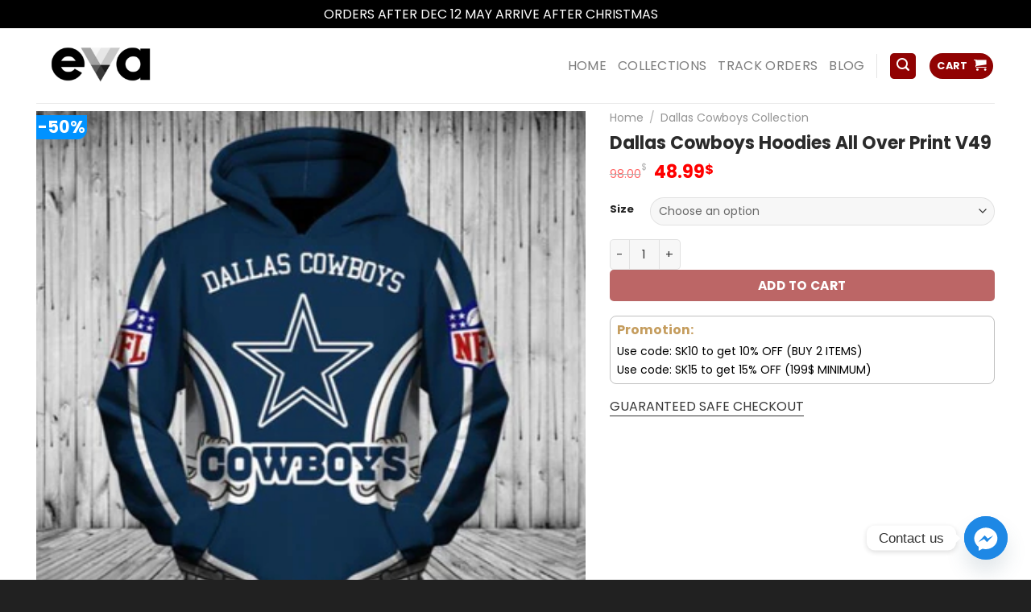

--- FILE ---
content_type: text/html; charset=UTF-8
request_url: https://evapurses.com/product/dallas-cowboys-hoodies-all-over-print-v49/
body_size: 44470
content:
<!DOCTYPE html>
<html lang="en-US" class="loading-site no-js bg-fill">
<head>
	<meta charset="UTF-8" />
	<link rel="profile" href="https://gmpg.org/xfn/11" />
	<link rel="pingback" href="https://evapurses.com/xmlrpc.php" />

	<script>(function(html){html.className = html.className.replace(/\bno-js\b/,'js')})(document.documentElement);</script>
<meta name='robots' content='index, follow, max-image-preview:large, max-snippet:-1, max-video-preview:-1' />
	<style>img:is([sizes="auto" i], [sizes^="auto," i]) { contain-intrinsic-size: 3000px 1500px }</style>
	
<!-- Google Tag Manager by PYS -->
    <script data-cfasync="false" data-pagespeed-no-defer>
	    window.dataLayerPYS = window.dataLayerPYS || [];
	</script>
<!-- End Google Tag Manager by PYS --><meta name="viewport" content="width=device-width, initial-scale=1" />
	<!-- This site is optimized with the Yoast SEO plugin v24.8.1 - https://yoast.com/wordpress/plugins/seo/ -->
	<title>Dallas Cowboys Hoodies All Over Print V49 On Sale - EvaPurses</title>
	<meta name="description" content="Get your favorite Dallas Cowboys Hoodies. We are selling Dallas Cowboys Hoodies All Over Print V49 at reasonable prices. Shop now." />
	<link rel="canonical" href="https://evapurses.com/product/dallas-cowboys-hoodies-all-over-print-v49/" />
	<meta property="og:locale" content="en_US" />
	<meta property="og:type" content="article" />
	<meta property="og:title" content="Dallas Cowboys Hoodies All Over Print V49 On Sale - EvaPurses" />
	<meta property="og:description" content="Get your favorite Dallas Cowboys Hoodies. We are selling Dallas Cowboys Hoodies All Over Print V49 at reasonable prices. Shop now." />
	<meta property="og:url" content="https://evapurses.com/product/dallas-cowboys-hoodies-all-over-print-v49/" />
	<meta property="og:site_name" content="EvaPurses" />
	<meta property="article:modified_time" content="2024-03-20T03:18:09+00:00" />
	<meta property="og:image" content="https://evapurses.com/wp-content/uploads/2023/02/low-price-nfl-football-dallas-cowboys-3d-hoodie-with-zipper-sweatshirt-jacket-pullover-sweatshirt-3_360x.jpg" />
	<meta property="og:image:width" content="360" />
	<meta property="og:image:height" content="357" />
	<meta property="og:image:type" content="image/jpeg" />
	<meta name="twitter:card" content="summary_large_image" />
	<meta name="twitter:label1" content="Est. reading time" />
	<meta name="twitter:data1" content="2 minutes" />
	<script type="application/ld+json" class="yoast-schema-graph">{"@context":"https://schema.org","@graph":[{"@type":"WebPage","@id":"https://evapurses.com/product/dallas-cowboys-hoodies-all-over-print-v49/","url":"https://evapurses.com/product/dallas-cowboys-hoodies-all-over-print-v49/","name":"Dallas Cowboys Hoodies All Over Print V49 On Sale - EvaPurses","isPartOf":{"@id":"https://evapurses.com/#website"},"primaryImageOfPage":{"@id":"https://evapurses.com/product/dallas-cowboys-hoodies-all-over-print-v49/#primaryimage"},"image":{"@id":"https://evapurses.com/product/dallas-cowboys-hoodies-all-over-print-v49/#primaryimage"},"thumbnailUrl":"https://evapurses.com/wp-content/uploads/2023/02/low-price-nfl-football-dallas-cowboys-3d-hoodie-with-zipper-sweatshirt-jacket-pullover-sweatshirt-3_360x.jpg","datePublished":"2023-02-01T13:04:45+00:00","dateModified":"2024-03-20T03:18:09+00:00","description":"Get your favorite Dallas Cowboys Hoodies. We are selling Dallas Cowboys Hoodies All Over Print V49 at reasonable prices. Shop now.","breadcrumb":{"@id":"https://evapurses.com/product/dallas-cowboys-hoodies-all-over-print-v49/#breadcrumb"},"inLanguage":"en-US","potentialAction":[{"@type":"ReadAction","target":["https://evapurses.com/product/dallas-cowboys-hoodies-all-over-print-v49/"]}]},{"@type":"ImageObject","inLanguage":"en-US","@id":"https://evapurses.com/product/dallas-cowboys-hoodies-all-over-print-v49/#primaryimage","url":"https://evapurses.com/wp-content/uploads/2023/02/low-price-nfl-football-dallas-cowboys-3d-hoodie-with-zipper-sweatshirt-jacket-pullover-sweatshirt-3_360x.jpg","contentUrl":"https://evapurses.com/wp-content/uploads/2023/02/low-price-nfl-football-dallas-cowboys-3d-hoodie-with-zipper-sweatshirt-jacket-pullover-sweatshirt-3_360x.jpg","width":360,"height":357,"caption":"cowboys hoodie, cowboys hoodie mens, cowboys sweaters, cowboys sweatshirt, dallas cowboys crewneck sweatshirt, dallas cowboys crucial catch hoodie, dallas cowboys hoodie, dallas cowboys hoodie mens, dallas cowboys nike hoodie, dallas cowboys pullover, dallas cowboys salute to service hoodie, dallas cowboys sweatshirt, dallas cowboys sweatshirt mens, dallas cowboys sweatshirt womens, dallas cowboys vintage sweatshirt, dallas cowboys zip up hoodie, nike cowboys hoodie, vintage cowboys sweatshirt, womens dallas cowboys hoodie"},{"@type":"BreadcrumbList","@id":"https://evapurses.com/product/dallas-cowboys-hoodies-all-over-print-v49/#breadcrumb","itemListElement":[{"@type":"ListItem","position":1,"name":"Home","item":"https://evapurses.com/"},{"@type":"ListItem","position":2,"name":"Shop","item":"https://evapurses.com/shop/"},{"@type":"ListItem","position":3,"name":"Dallas Cowboys Collection","item":"https://evapurses.com/shop/dallas-cowboys-collection/"},{"@type":"ListItem","position":4,"name":"Dallas Cowboys Hoodies All Over Print V49"}]},{"@type":"WebSite","@id":"https://evapurses.com/#website","url":"https://evapurses.com/","name":"EvaPurses","description":"Make Ladies More Beautiful Every Day","potentialAction":[{"@type":"SearchAction","target":{"@type":"EntryPoint","urlTemplate":"https://evapurses.com/?s={search_term_string}"},"query-input":{"@type":"PropertyValueSpecification","valueRequired":true,"valueName":"search_term_string"}}],"inLanguage":"en-US"}]}</script>
	<!-- / Yoast SEO plugin. -->


<link rel='prefetch' href='https://evapurses.com/wp-content/themes/flatsome/assets/js/flatsome.js?ver=e1ad26bd5672989785e1' />
<link rel='prefetch' href='https://evapurses.com/wp-content/themes/flatsome/assets/js/chunk.slider.js?ver=3.19.8' />
<link rel='prefetch' href='https://evapurses.com/wp-content/themes/flatsome/assets/js/chunk.popups.js?ver=3.19.8' />
<link rel='prefetch' href='https://evapurses.com/wp-content/themes/flatsome/assets/js/chunk.tooltips.js?ver=3.19.8' />
<link rel='prefetch' href='https://evapurses.com/wp-content/themes/flatsome/assets/js/woocommerce.js?ver=dd6035ce106022a74757' />
<link rel="alternate" type="application/rss+xml" title="EvaPurses &raquo; Feed" href="https://evapurses.com/feed/" />
<link rel="alternate" type="application/rss+xml" title="EvaPurses &raquo; Comments Feed" href="https://evapurses.com/comments/feed/" />
<link rel="alternate" type="application/rss+xml" title="EvaPurses &raquo; Dallas Cowboys Hoodies All Over Print V49 Comments Feed" href="https://evapurses.com/product/dallas-cowboys-hoodies-all-over-print-v49/feed/" />
<link rel='stylesheet' id='contact-form-7-css' href='https://evapurses.com/wp-content/plugins/contact-form-7/includes/css/styles.css?ver=6.0.6' type='text/css' media='all' />
<link rel='stylesheet' id='wcpr-country-flags-css' href='https://evapurses.com/wp-content/plugins/woocommerce-photo-reviews/css/flags-64.min.css?ver=1.3.7' type='text/css' media='all' />
<link rel='stylesheet' id='wcpr-verified-badge-icon-css' href='https://evapurses.com/wp-content/plugins/woocommerce-photo-reviews/css/woocommerce-photo-reviews-badge.min.css?ver=1.3.7' type='text/css' media='all' />
<link rel='stylesheet' id='woocommerce-photo-reviews-style-css' href='https://evapurses.com/wp-content/plugins/woocommerce-photo-reviews/css/style.min.css?ver=1.3.7' type='text/css' media='all' />
<style id='woocommerce-photo-reviews-style-inline-css' type='text/css'>
.woocommerce-review__verified{color:#29d50b!important;}.wcpr-input-file-wrap .wcpr_image_upload_button.button, .wcpr-input-file-wrap .wcpr_image_upload_button.button{background-color:!important;color:!important;}.star-rating:before,.star-rating span:before,.stars a:hover:after, .stars a.active:after{color:#ffb600!important;}.rate-percent{background-color:#f9bf11;}
</style>
<link rel='stylesheet' id='wcpr-swipebox-css-css' href='https://evapurses.com/wp-content/plugins/woocommerce-photo-reviews/css/swipebox.min.css?ver=6.7.2' type='text/css' media='all' />
<link rel='stylesheet' id='wcpr-masonry-style-css' href='https://evapurses.com/wp-content/plugins/woocommerce-photo-reviews/css/masonry.min.css?ver=1.3.7' type='text/css' media='all' />
<style id='wcpr-masonry-style-inline-css' type='text/css'>
.wcpr-grid{background-color:;}.wcpr-grid>.wcpr-grid-item,#wcpr-modal-wrap{background-color:#f3f3f3;}.wcpr-grid>.wcpr-grid-item,#reviews-content-right,#reviews-content-right>.reviews-content-right-meta,#reviews-content-right>.wcpr-single-product-summary>h1.product_title{color:#000000;}
</style>
<link rel='stylesheet' id='photoswipe-css' href='https://evapurses.com/wp-content/plugins/woocommerce/assets/css/photoswipe/photoswipe.min.css?ver=9.8.1' type='text/css' media='all' />
<link rel='stylesheet' id='photoswipe-default-skin-css' href='https://evapurses.com/wp-content/plugins/woocommerce/assets/css/photoswipe/default-skin/default-skin.min.css?ver=9.8.1' type='text/css' media='all' />
<style id='woocommerce-inline-inline-css' type='text/css'>
.woocommerce form .form-row .required { visibility: visible; }
</style>
<link rel='stylesheet' id='gateway-css' href='https://evapurses.com/wp-content/plugins/woocommerce-paypal-payments/modules/ppcp-button/assets/css/gateway.css?ver=3.0.3' type='text/css' media='all' />
<link rel='stylesheet' id='brands-styles-css' href='https://evapurses.com/wp-content/plugins/woocommerce/assets/css/brands.css?ver=9.8.1' type='text/css' media='all' />
<link rel='stylesheet' id='chaty-front-css-css' href='https://evapurses.com/wp-content/plugins/chaty/css/chaty-front.min.css?ver=3.4.51752894519' type='text/css' media='all' />
<link rel='stylesheet' id='dashicons-css' href='https://evapurses.com/wp-includes/css/dashicons.min.css?ver=6.7.2' type='text/css' media='all' />
<link rel='stylesheet' id='thwepof-public-style-css' href='https://evapurses.com/wp-content/plugins/woo-extra-product-options/public/assets/css/thwepof-public.min.css?ver=6.7.2' type='text/css' media='all' />
<link rel='stylesheet' id='jquery-ui-style-css' href='https://evapurses.com/wp-content/plugins/woo-extra-product-options/public/assets/css/jquery-ui/jquery-ui.css?ver=6.7.2' type='text/css' media='all' />
<link rel='stylesheet' id='fkwcs-style-css' href='https://evapurses.com/wp-content/plugins/funnelkit-stripe-woo-payment-gateway/assets/css/style.css?ver=1.11.1' type='text/css' media='all' />
<link rel='stylesheet' id='flatsome-main-css' href='https://evapurses.com/wp-content/themes/flatsome/assets/css/flatsome.css?ver=3.19.8' type='text/css' media='all' />
<style id='flatsome-main-inline-css' type='text/css'>
@font-face {
				font-family: "fl-icons";
				font-display: block;
				src: url(https://evapurses.com/wp-content/themes/flatsome/assets/css/icons/fl-icons.eot?v=3.19.8);
				src:
					url(https://evapurses.com/wp-content/themes/flatsome/assets/css/icons/fl-icons.eot#iefix?v=3.19.8) format("embedded-opentype"),
					url(https://evapurses.com/wp-content/themes/flatsome/assets/css/icons/fl-icons.woff2?v=3.19.8) format("woff2"),
					url(https://evapurses.com/wp-content/themes/flatsome/assets/css/icons/fl-icons.ttf?v=3.19.8) format("truetype"),
					url(https://evapurses.com/wp-content/themes/flatsome/assets/css/icons/fl-icons.woff?v=3.19.8) format("woff"),
					url(https://evapurses.com/wp-content/themes/flatsome/assets/css/icons/fl-icons.svg?v=3.19.8#fl-icons) format("svg");
			}
</style>
<link rel='stylesheet' id='flatsome-shop-css' href='https://evapurses.com/wp-content/themes/flatsome/assets/css/flatsome-shop.css?ver=3.19.8' type='text/css' media='all' />
<script type="text/javascript" id="jquery-core-js-extra">
/* <![CDATA[ */
var xlwcty = {"ajax_url":"https:\/\/evapurses.com\/wp-admin\/admin-ajax.php","version":"2.20.0","wc_version":"9.8.1"};
/* ]]> */
</script>
<script type="text/javascript" src="https://evapurses.com/wp-includes/js/jquery/jquery.min.js?ver=3.7.1" id="jquery-core-js"></script>
<script type="text/javascript" src="https://evapurses.com/wp-includes/js/jquery/jquery-migrate.min.js?ver=3.4.1" id="jquery-migrate-js"></script>
<script type="text/javascript" src="https://evapurses.com/wp-content/plugins/woocommerce-photo-reviews/js/default-display-images.min.js?ver=1.3.7" id="wcpr-default-display-script-js"></script>
<script type="text/javascript" id="woocommerce-photo-reviews-script-js-extra">
/* <![CDATA[ */
var woocommerce_photo_reviews_params = {"ajaxurl":"https:\/\/evapurses.com\/wp-admin\/admin-ajax.php","text_load_more":"Load more","text_loading":"Loading...","i18n_required_rating_text":"Please select a rating.","i18n_required_comment_text":"Please enter your comment.","i18n_minimum_comment_text":"Please enter your comment not less than 0 character.","i18n_required_name_text":"Please enter your name.","i18n_required_email_text":"Please enter your email.","warning_gdpr":"Please agree with our term and policy.","max_files":"5","upload_allow":["image\/jpg","image\/jpeg","image\/bmp","image\/png","image\/webp","image\/gif","video\/mp4","video\/webm"],"max_file_size":"2000","required_image":"off","enable_photo":"on","warning_required_image":"Please upload at least one image for your review!","warning_max_files":"You can only upload maximum of 5 files.","warning_upload_allow":"'%file_name%' is not an allowed file type.","warning_max_file_size":"The size of '%file_name%' is greater than 2000 kB.","default_comments_page":"oldest","sort":"1","display":"1","masonry_popup":"review","pagination_ajax":"","loadmore_button":"","allow_empty_comment":"","minimum_comment_length":"0","container":".wcpr-grid","comments_container_id":"comments","nonce":"0a8946b228","grid_class":"wcpr-grid wcpr-masonry-3-col wcpr-masonry-popup-review wcpr-enable-box-shadow","i18n_image_caption":"Caption for this image","image_caption_enable":"","restrict_number_of_reviews":"","wc_ajax_url":"\/?wc-ajax=%%endpoint%%","review_rating_required":"yes"};
/* ]]> */
</script>
<script type="text/javascript" src="https://evapurses.com/wp-content/plugins/woocommerce-photo-reviews/js/script.min.js?ver=1.3.7" id="woocommerce-photo-reviews-script-js"></script>
<script type="text/javascript" id="woocommerce-photo-reviews-shortcode-script-js-extra">
/* <![CDATA[ */
var woocommerce_photo_reviews_shortcode_params = {"ajaxurl":"https:\/\/evapurses.com\/wp-admin\/admin-ajax.php"};
/* ]]> */
</script>
<script type="text/javascript" src="https://evapurses.com/wp-content/plugins/woocommerce-photo-reviews/js/shortcode-script.min.js?ver=1.3.7" id="woocommerce-photo-reviews-shortcode-script-js"></script>
<script type="text/javascript" src="https://evapurses.com/wp-content/plugins/woocommerce-photo-reviews/js/jquery.swipebox.js?ver=6.7.2" id="wcpr-swipebox-js-js"></script>
<script type="text/javascript" src="https://evapurses.com/wp-content/plugins/woocommerce-photo-reviews/js/masonry.min.js?ver=1.3.7" id="wcpr-masonry-script-js"></script>
<script type="text/javascript" src="https://evapurses.com/wp-content/plugins/woocommerce/assets/js/jquery-blockui/jquery.blockUI.min.js?ver=2.7.0-wc.9.8.1" id="jquery-blockui-js" data-wp-strategy="defer"></script>
<script type="text/javascript" id="wc-add-to-cart-js-extra">
/* <![CDATA[ */
var wc_add_to_cart_params = {"ajax_url":"\/wp-admin\/admin-ajax.php","wc_ajax_url":"\/?wc-ajax=%%endpoint%%","i18n_view_cart":"View cart","cart_url":"https:\/\/evapurses.com\/cart\/","is_cart":"","cart_redirect_after_add":"no"};
/* ]]> */
</script>
<script type="text/javascript" src="https://evapurses.com/wp-content/plugins/woocommerce/assets/js/frontend/add-to-cart.min.js?ver=9.8.1" id="wc-add-to-cart-js" defer="defer" data-wp-strategy="defer"></script>
<script type="text/javascript" src="https://evapurses.com/wp-content/plugins/woocommerce/assets/js/photoswipe/photoswipe.min.js?ver=4.1.1-wc.9.8.1" id="photoswipe-js" defer="defer" data-wp-strategy="defer"></script>
<script type="text/javascript" src="https://evapurses.com/wp-content/plugins/woocommerce/assets/js/photoswipe/photoswipe-ui-default.min.js?ver=4.1.1-wc.9.8.1" id="photoswipe-ui-default-js" defer="defer" data-wp-strategy="defer"></script>
<script type="text/javascript" id="wc-single-product-js-extra">
/* <![CDATA[ */
var wc_single_product_params = {"i18n_required_rating_text":"Please select a rating","i18n_rating_options":["1 of 5 stars","2 of 5 stars","3 of 5 stars","4 of 5 stars","5 of 5 stars"],"i18n_product_gallery_trigger_text":"View full-screen image gallery","review_rating_required":"yes","flexslider":{"rtl":false,"animation":"slide","smoothHeight":true,"directionNav":false,"controlNav":"thumbnails","slideshow":false,"animationSpeed":500,"animationLoop":false,"allowOneSlide":false},"zoom_enabled":"","zoom_options":[],"photoswipe_enabled":"1","photoswipe_options":{"shareEl":false,"closeOnScroll":false,"history":false,"hideAnimationDuration":0,"showAnimationDuration":0},"flexslider_enabled":""};
/* ]]> */
</script>
<script type="text/javascript" src="https://evapurses.com/wp-content/plugins/woocommerce/assets/js/frontend/single-product.min.js?ver=9.8.1" id="wc-single-product-js" defer="defer" data-wp-strategy="defer"></script>
<script type="text/javascript" src="https://evapurses.com/wp-content/plugins/woocommerce/assets/js/js-cookie/js.cookie.min.js?ver=2.1.4-wc.9.8.1" id="js-cookie-js" data-wp-strategy="defer"></script>
<link rel="https://api.w.org/" href="https://evapurses.com/wp-json/" /><link rel="alternate" title="JSON" type="application/json" href="https://evapurses.com/wp-json/wp/v2/product/21134" /><link rel="EditURI" type="application/rsd+xml" title="RSD" href="https://evapurses.com/xmlrpc.php?rsd" />
<meta name="generator" content="WordPress 6.7.2" />
<meta name="generator" content="WooCommerce 9.8.1" />
<link rel='shortlink' href='https://evapurses.com/?p=21134' />
<link rel="alternate" title="oEmbed (JSON)" type="application/json+oembed" href="https://evapurses.com/wp-json/oembed/1.0/embed?url=https%3A%2F%2Fevapurses.com%2Fproduct%2Fdallas-cowboys-hoodies-all-over-print-v49%2F" />
<link rel="alternate" title="oEmbed (XML)" type="text/xml+oembed" href="https://evapurses.com/wp-json/oembed/1.0/embed?url=https%3A%2F%2Fevapurses.com%2Fproduct%2Fdallas-cowboys-hoodies-all-over-print-v49%2F&#038;format=xml" />
<script type="text/javascript">
	           var ajaxurl = "https://evapurses.com/wp-admin/admin-ajax.php";
	         </script>        <!--noptimize-->
        <!-- Global site tag (gtag.js) - Google Ads:  -->
        <script async
                src="https://www.googletagmanager.com/gtag/js?id=AW-&l=dataLayerPYS"></script>
        <script>
            window.dataLayerPYS = window.dataLayerPYS || [];

            function gtag() {
                dataLayerPYS.push( arguments );
            }

            gtag( 'js', new Date() );

            gtag( 'config', 'AW-' );
        </script>
        <!--/noptimize-->
		<!-- Google tag (gtag.js) -->
<script async src="https://www.googletagmanager.com/gtag/js?id=AW-16480614075&l=dataLayerPYS"></script>
<script>
  window.dataLayerPYS = window.dataLayerPYS || [];
  function gtag(){dataLayerPYS.push(arguments);}
  gtag('js', new Date());

  gtag('config', 'AW-16480614075');
</script>
<!-- Facebook Pixel Code -->
<script>
!function(f,b,e,v,n,t,s)
{if(f.fbq)return;n=f.fbq=function(){n.callMethod?
n.callMethod.apply(n,arguments):n.queue.push(arguments)};
if(!f._fbq)f._fbq=n;n.push=n;n.loaded=!0;n.version='2.0';
n.queue=[];t=b.createElement(e);t.async=!0;
t.src=v;s=b.getElementsByTagName(e)[0];
s.parentNode.insertBefore(t,s)}(window, document,'script',
'https://connect.facebook.net/en_US/fbevents.js');
fbq('init', '6255700687839301');
fbq('init', '2531078537229980');
fbq('init', '1112095920962290');
fbq('init', '548981647609676');
fbq('init', '9851405261538499');
fbq('init', '955294773464956');
fbq('init', '674225288618325');
fbq('track', 'PageView');
</script>
<noscript><img height="1" width="1" style="display:none"
src="https://www.facebook.com/tr?id=6255700687839301&ev=PageView&noscript=1"
/><img height="1" width="1" style="display:none"
src="https://www.facebook.com/tr?id=2531078537229980&ev=PageView&noscript=1"
/><img height="1" width="1" style="display:none"
src="https://www.facebook.com/tr?id=1112095920962290&ev=PageView&noscript=1"
/><img height="1" width="1" style="display:none"
src="https://www.facebook.com/tr?id=548981647609676&ev=PageView&noscript=1"
/><img height="1" width="1" style="display:none"
src="https://www.facebook.com/tr?id=9851405261538499&ev=PageView&noscript=1"
/><img height="1" width="1" style="display:none"
src="https://www.facebook.com/tr?id=955294773464956&ev=PageView&noscript=1"
/><img height="1" width="1" style="display:none"
src="https://www.facebook.com/tr?id=674225288618325&ev=PageView&noscript=1"
/></noscript>
<!-- End Facebook Pixel Code -->

<meta name="google-site-verification" content="EBt5GlFzGNfkEKrBhFqGI5gSGilxr8d9QDxzjr5J1n4" />
	<noscript><style>.woocommerce-product-gallery{ opacity: 1 !important; }</style></noscript>
	<link rel="icon" href="https://evapurses.com/wp-content/uploads/2024/03/cropped-evapurses-favicon-32x32.png" sizes="32x32" />
<link rel="icon" href="https://evapurses.com/wp-content/uploads/2024/03/cropped-evapurses-favicon-192x192.png" sizes="192x192" />
<link rel="apple-touch-icon" href="https://evapurses.com/wp-content/uploads/2024/03/cropped-evapurses-favicon-180x180.png" />
<meta name="msapplication-TileImage" content="https://evapurses.com/wp-content/uploads/2024/03/cropped-evapurses-favicon-270x270.png" />
<style id="custom-css" type="text/css">:root {--primary-color: #910202;--fs-color-primary: #910202;--fs-color-secondary: #012554;--fs-color-success: #7a9c59;--fs-color-alert: #27bece;--fs-experimental-link-color: #000000;--fs-experimental-link-color-hover: #23cfdb;}.tooltipster-base {--tooltip-color: #fff;--tooltip-bg-color: #000;}.off-canvas-right .mfp-content, .off-canvas-left .mfp-content {--drawer-width: 300px;}.off-canvas .mfp-content.off-canvas-cart {--drawer-width: 360px;}html{background-color:rgba(0,0,0,0.87)!important;}.container-width, .full-width .ubermenu-nav, .container, .row{max-width: 1220px}.row.row-collapse{max-width: 1190px}.row.row-small{max-width: 1212.5px}.row.row-large{max-width: 1250px}.sticky-add-to-cart--active, #wrapper,#main,#main.dark{background-color: #ffffff}.header-main{height: 93px}#logo img{max-height: 93px}#logo{width:260px;}#logo img{padding:5px 0;}.header-bottom{min-height: 43px}.header-top{min-height: 30px}.transparent .header-main{height: 30px}.transparent #logo img{max-height: 30px}.has-transparent + .page-title:first-of-type,.has-transparent + #main > .page-title,.has-transparent + #main > div > .page-title,.has-transparent + #main .page-header-wrapper:first-of-type .page-title{padding-top: 30px;}.header.show-on-scroll,.stuck .header-main{height:70px!important}.stuck #logo img{max-height: 70px!important}.search-form{ width: 100%;}.header-bg-color {background-color: #ffffff}.header-bottom {background-color: #f1f1f1}.header-main .nav > li > a{line-height: 16px }.stuck .header-main .nav > li > a{line-height: 50px }.header-bottom-nav > li > a{line-height: 11px }@media (max-width: 549px) {.header-main{height: 70px}#logo img{max-height: 70px}}.nav-dropdown{border-radius:10px}.nav-dropdown{font-size:87%}.nav-dropdown-has-arrow li.has-dropdown:after{border-bottom-color: #FFFFFF;}.nav .nav-dropdown{background-color: #FFFFFF}body{color: #383838}h1,h2,h3,h4,h5,h6,.heading-font{color: #2B2B2B;}body{font-size: 100%;}@media screen and (max-width: 549px){body{font-size: 100%;}}body{font-family: Poppins, sans-serif;}body {font-weight: 400;font-style: normal;}.nav > li > a {font-family: Poppins, sans-serif;}.mobile-sidebar-levels-2 .nav > li > ul > li > a {font-family: Poppins, sans-serif;}.nav > li > a,.mobile-sidebar-levels-2 .nav > li > ul > li > a {font-weight: 400;font-style: normal;}h1,h2,h3,h4,h5,h6,.heading-font, .off-canvas-center .nav-sidebar.nav-vertical > li > a{font-family: Poppins, sans-serif;}h1,h2,h3,h4,h5,h6,.heading-font,.banner h1,.banner h2 {font-weight: 700;font-style: normal;}.alt-font{font-family: Poppins, sans-serif;}.alt-font {font-weight: 400!important;font-style: normal!important;}.header:not(.transparent) .header-bottom-nav.nav > li > a{color: #ffffff;}.header:not(.transparent) .header-bottom-nav.nav > li > a:hover,.header:not(.transparent) .header-bottom-nav.nav > li.active > a,.header:not(.transparent) .header-bottom-nav.nav > li.current > a,.header:not(.transparent) .header-bottom-nav.nav > li > a.active,.header:not(.transparent) .header-bottom-nav.nav > li > a.current{color: #23cfdb;}.header-bottom-nav.nav-line-bottom > li > a:before,.header-bottom-nav.nav-line-grow > li > a:before,.header-bottom-nav.nav-line > li > a:before,.header-bottom-nav.nav-box > li > a:hover,.header-bottom-nav.nav-box > li.active > a,.header-bottom-nav.nav-pills > li > a:hover,.header-bottom-nav.nav-pills > li.active > a{color:#FFF!important;background-color: #23cfdb;}.widget:where(:not(.widget_shopping_cart)) a{color: #000000;}.widget:where(:not(.widget_shopping_cart)) a:hover{color: #23CFDB;}.widget .tagcloud a:hover{border-color: #23CFDB; background-color: #23CFDB;}.current .breadcrumb-step, [data-icon-label]:after, .button#place_order,.button.checkout,.checkout-button,.single_add_to_cart_button.button, .sticky-add-to-cart-select-options-button{background-color: #910202!important }.star-rating span:before,.star-rating:before, .woocommerce-page .star-rating:before, .stars a:hover:after, .stars a.active:after{color: #fa840f}input[type='submit'], input[type="button"], button:not(.icon), .button:not(.icon){border-radius: 5px!important}@media screen and (min-width: 550px){.products .box-vertical .box-image{min-width: 300px!important;width: 300px!important;}}.absolute-footer, html{background-color: #000000}button[name='update_cart'] { display: none; }.nav-vertical-fly-out > li + li {border-top-width: 1px; border-top-style: solid;}/* Custom CSS */p.name.product-title {height: 39px;overflow: hidden;text-overflow: ellipsis;}form{margin-bottom: 0em !important;}div#quick_buy_3191_container {margin-bottom: 15px !important;}.product-footer .woocommerce-tabs {margin-top: 10px !important;}.quick_buy_button{padding: 0px !important;width: 100%!important;;margin-top: 10px !important;;}.label-new.menu-item > a:after{content:"New";}.label-hot.menu-item > a:after{content:"Hot";}.label-sale.menu-item > a:after{content:"Sale";}.label-popular.menu-item > a:after{content:"Popular";}</style>		<style type="text/css" id="wp-custom-css">
			/*
Bạn có thể thêm CSS ở đây.

Nhấp chuột vào biểu tượng trợ giúp phía trên để tìm hiểu thêm.
*/
button.single_add_to_cart_button.button.alt {
    width: 74%;
}
input[type='search']{
border-radius:35px !important;border: 1px solid #0092ff; height:30px;font-size:12px;}
.khuyen-mai{border: 1px solid #bfbfbf;
    padding: 8px;
    font-size: 14px;
    border-radius: 8px;
    margin-bottom: 15px;
    line-height: 18px;}
.khuyen-mai h4{color:#c59d5e}
.khuyen-mai li{    list-style: none; margin-bottom: 5px}
.khuyen-mai li a{color:#00b9eb}
.khuyen-mai li.page-wrapper a:hover{color: gray}
.button-product{width:100%; display: block;padding: 0 9.8px 0px;}
.product-main .row-small>.col{padding: 0 9.8px 0px;}
.product-main .button{margin-bottom: 0}
.product-main{padding: 0px 0;}
#mega-menu-wrap{background: #0092ff;}
body{font-weight: normal}
.header:not(.transparent) .header-bottom-nav.nav > li > a{font-weight: normal}
#mega-menu-title{font-weight: normal}
#mega_menu li a{font-size: 15px;color: #404040;}
.header-main{
    background-repeat: no-repeat;
    margin: 0 auto;}

.button.secondary:not(.is-outline){border-top-right-radius: 5px;
    border-bottom-right-radius: 5px;background-color: #0092ff;
}
.page-wrapper {
    padding-top: 30px;
    padding-bottom: 10px;
}
#wide-nav > .flex-row > .flex-left{width: 25%;
    max-width: 282px;
    margin-right: 15px;}
#mega_menu > li > a{padding-left: 15px;}
.row .section{padding-left:0px; padding-right:0}
.product-main{padding-top: 10px}
.product-main .product-info .breadcrumbs {
    font-size: 14px;
    margin: 0 0 10px;
    text-transform: none;
}
h1.product-title.entry-title{font-size:22px}
.is-divider{display:None}
.product-main .price-wrapper .price del{font-size: 15px; color: gray}
.product-main .price-wrapper .price ins span.amount{color: red}
.product-main .product-short-description{font-size:15px}
.product-main .badge-inner.on-sale{background-color: #0092ff;border-bottom-right-radius: 12px;}
.product-main .badge-container{margin-top: 5px;
}
.product-main .badge{    height: 30px;
    width: 50px;}
.form-flat input:not([type="submit"]){border-radius:4px;font-size: 15px;}
button.btn.btn-default{background: orange;color: white;
    border: 1px solid orange;
    padding: 0px 10px;
    color: white;
    border-radius: 4px;}
.detailcall-1 span {
    display: block;
    margin-top: 0px;
    color: white;
    font-size: 14px;
}
.detailcall-1 h3{    margin-bottom: 0;}
.detailcall-1{padding: 3px 20px; box-shadow: 0 0px 0 0 #ffffff inset;}
.product-main  span.amount{color: red}
.box-vertical .box-text{padding-left: 8px; padding-right: 8px;vertical-align: top;}
.best-sale .text-center>div{text-align: right}
.best-sale .box-text p{margin-bottom: 10px;
    font-size: 15px;}
.best-sale .price-wrapper .price ins{font-size: 22px;
    display: block;
    margin-top: 10px;}
.best-sale .price-wrapper .price ins span{color: red}
category uppercase is-smaller no-text-overflow product-cat op-7{font-size: 13px}
 .badge-container{margin:0}
.badge{    height: 30px;
    width: 50px;}
.badge-inner.on-sale{    background-color: #0092ff;
    border-bottom-right-radius: 12px;}
 .price-wrapper{font-size:22px;}
 .price-wrapper span{color: red}
  .price-wrapper del span{font-size:14px; color: gray}
.woocommerce-Price-currencySymbol{font-size:14px}
.product-info .price{font-size:22px}
.best-sale a{color: black}
.best-sale a:hover{color: #0092ff}
.title{background: whitesmoke;height: 35px;    border-bottom: 2px solid #0092ff;
    margin-bottom: 15px;}
.title h3{    line-height: 33px;
    border-left: 15px solid #0092ff;}
.title h3 a{
    font-size: 15px; color:#0092ff; padding-left:10px; font-weight:normal}
.cat-title{
    padding-top: 3px;    border-top-left-radius: 20px;
    padding-bottom: 0px;margin:0}
.cat-title h3{margin: 0;
    text-align: center;}
.cat-title h3 a{color: white;font-size: 15px;font-weight:normal;    line-height: 36px;}
.catelogy .cat-title{background: #041133;}
.col{    padding: 0 15px 10px;}
.has-shadow .box:not(.box-overlay):not(.box-shade){border-radius: 4px}
.box-vertical .box-image{width: 58%}
.row-small>.col{padding: 0 9.8px 10px;}
.box-text a:not(.button){margin-bottom: 10px}
.catelogy2 .cat-title{background: #041133;border-top-right-radius: 20px;border-top-left-radius: 0px;}
.catelogy3 .cat-title{background: #041133;}

.no-text-overflow{overflow: initial;}
.nhan-tin-khuyen-mai p{margin:0}
.nhan-tin-khuyen-mai .form-flat input:not([type="submit"]){    border: 1px solid white;
    background: rgba(0,0,0,0.05)}
.form-flat button, .form-flat input{    border-radius: 4px;}
.nhan-tin-khuyen-mai input[type='submit']:not(.is-form){background-color: #40c317;}
.nhan-tin-khuyen-mai .form-flat input:not([type="submit"]){color: white}
.footer-1 span.amount{color: red}
.footer-1 a{color: black; font-size: 15px}
.footer-1 a:hover{color: #0092FF}
.absolute-footer{font-size: 13px}
.widget a{font-size:15px}
.off-canvas .sidebar-inner{font-size: 15px;}
		</style>
		<style id="kirki-inline-styles">/* devanagari */
@font-face {
  font-family: 'Poppins';
  font-style: normal;
  font-weight: 400;
  font-display: swap;
  src: url(https://evapurses.com/wp-content/fonts/poppins/pxiEyp8kv8JHgFVrJJbecmNE.woff2) format('woff2');
  unicode-range: U+0900-097F, U+1CD0-1CF9, U+200C-200D, U+20A8, U+20B9, U+20F0, U+25CC, U+A830-A839, U+A8E0-A8FF, U+11B00-11B09;
}
/* latin-ext */
@font-face {
  font-family: 'Poppins';
  font-style: normal;
  font-weight: 400;
  font-display: swap;
  src: url(https://evapurses.com/wp-content/fonts/poppins/pxiEyp8kv8JHgFVrJJnecmNE.woff2) format('woff2');
  unicode-range: U+0100-02BA, U+02BD-02C5, U+02C7-02CC, U+02CE-02D7, U+02DD-02FF, U+0304, U+0308, U+0329, U+1D00-1DBF, U+1E00-1E9F, U+1EF2-1EFF, U+2020, U+20A0-20AB, U+20AD-20C0, U+2113, U+2C60-2C7F, U+A720-A7FF;
}
/* latin */
@font-face {
  font-family: 'Poppins';
  font-style: normal;
  font-weight: 400;
  font-display: swap;
  src: url(https://evapurses.com/wp-content/fonts/poppins/pxiEyp8kv8JHgFVrJJfecg.woff2) format('woff2');
  unicode-range: U+0000-00FF, U+0131, U+0152-0153, U+02BB-02BC, U+02C6, U+02DA, U+02DC, U+0304, U+0308, U+0329, U+2000-206F, U+20AC, U+2122, U+2191, U+2193, U+2212, U+2215, U+FEFF, U+FFFD;
}
/* devanagari */
@font-face {
  font-family: 'Poppins';
  font-style: normal;
  font-weight: 700;
  font-display: swap;
  src: url(https://evapurses.com/wp-content/fonts/poppins/pxiByp8kv8JHgFVrLCz7Z11lFc-K.woff2) format('woff2');
  unicode-range: U+0900-097F, U+1CD0-1CF9, U+200C-200D, U+20A8, U+20B9, U+20F0, U+25CC, U+A830-A839, U+A8E0-A8FF, U+11B00-11B09;
}
/* latin-ext */
@font-face {
  font-family: 'Poppins';
  font-style: normal;
  font-weight: 700;
  font-display: swap;
  src: url(https://evapurses.com/wp-content/fonts/poppins/pxiByp8kv8JHgFVrLCz7Z1JlFc-K.woff2) format('woff2');
  unicode-range: U+0100-02BA, U+02BD-02C5, U+02C7-02CC, U+02CE-02D7, U+02DD-02FF, U+0304, U+0308, U+0329, U+1D00-1DBF, U+1E00-1E9F, U+1EF2-1EFF, U+2020, U+20A0-20AB, U+20AD-20C0, U+2113, U+2C60-2C7F, U+A720-A7FF;
}
/* latin */
@font-face {
  font-family: 'Poppins';
  font-style: normal;
  font-weight: 700;
  font-display: swap;
  src: url(https://evapurses.com/wp-content/fonts/poppins/pxiByp8kv8JHgFVrLCz7Z1xlFQ.woff2) format('woff2');
  unicode-range: U+0000-00FF, U+0131, U+0152-0153, U+02BB-02BC, U+02C6, U+02DA, U+02DC, U+0304, U+0308, U+0329, U+2000-206F, U+20AC, U+2122, U+2191, U+2193, U+2212, U+2215, U+FEFF, U+FFFD;
}</style></head>

<body data-rsssl=1 class="product-template-default single single-product postid-21134 theme-flatsome woocommerce woocommerce-page woocommerce-demo-store woocommerce-no-js full-width bg-fill lightbox nav-dropdown-has-arrow nav-dropdown-has-shadow nav-dropdown-has-border">

<p class="woocommerce-store-notice demo_store" data-notice-id="6150c319ad91de4ca4e51b35b408597c" style="display:none;">ORDERS AFTER DEC 12 MAY ARRIVE AFTER CHRISTMAS <a href="#" class="woocommerce-store-notice__dismiss-link">Dismiss</a></p>
<a class="skip-link screen-reader-text" href="#main">Skip to content</a>

<div id="wrapper">

	
	<header id="header" class="header has-sticky sticky-jump">
		<div class="header-wrapper">
			<div id="masthead" class="header-main hide-for-sticky">
      <div class="header-inner flex-row container logo-left medium-logo-center" role="navigation">

          <!-- Logo -->
          <div id="logo" class="flex-col logo">
            
<!-- Header logo -->
<a href="https://evapurses.com/" title="EvaPurses - Make Ladies More Beautiful Every Day" rel="home">
		<img width="1020" height="510" src="https://evapurses.com/wp-content/uploads/2021/03/logo-1024x512.jpeg" class="header_logo header-logo" alt="EvaPurses"/><img  width="1020" height="510" src="https://evapurses.com/wp-content/uploads/2021/03/logo-1024x512.jpeg" class="header-logo-dark" alt="EvaPurses"/></a>
          </div>

          <!-- Mobile Left Elements -->
          <div class="flex-col show-for-medium flex-left">
            <ul class="mobile-nav nav nav-left ">
              <li class="nav-icon has-icon">
  <div class="header-button">		<a href="#" data-open="#main-menu" data-pos="center" data-bg="main-menu-overlay" data-color="" class="icon primary button round is-small" aria-label="Menu" aria-controls="main-menu" aria-expanded="false">

		  <i class="icon-menu" ></i>
		  <span class="menu-title uppercase hide-for-small">Menu</span>		</a>
	 </div> </li>
            </ul>
          </div>

          <!-- Left Elements -->
          <div class="flex-col hide-for-medium flex-left
            flex-grow">
            <ul class="header-nav header-nav-main nav nav-left  nav-size-large nav-uppercase" >
                          </ul>
          </div>

          <!-- Right Elements -->
          <div class="flex-col hide-for-medium flex-right">
            <ul class="header-nav header-nav-main nav nav-right  nav-size-large nav-uppercase">
              <li id="menu-item-49" class="menu-item menu-item-type-post_type menu-item-object-page menu-item-home menu-item-49 menu-item-design-default"><a href="https://evapurses.com/" class="nav-top-link">HOME</a></li>
<li id="menu-item-1191" class="menu-item menu-item-type-custom menu-item-object-custom menu-item-1191 menu-item-design-default"><a href="https://evapurses.com/shop/" class="nav-top-link">COLLECTIONS</a></li>
<li id="menu-item-13585" class="menu-item menu-item-type-custom menu-item-object-custom menu-item-13585 menu-item-design-default"><a href="https://evapurses.com/track-orders/" class="nav-top-link">Track Orders</a></li>
<li id="menu-item-17242" class="menu-item menu-item-type-custom menu-item-object-custom menu-item-17242 menu-item-design-default"><a href="https://evapurses.com/category/blog/" class="nav-top-link">Blog</a></li>
<li class="header-divider"></li><li class="header-search header-search-lightbox has-icon">
	<div class="header-button">		<a href="#search-lightbox" aria-label="Search" data-open="#search-lightbox" data-focus="input.search-field"
		class="icon primary button round is-small">
		<i class="icon-search" style="font-size:16px;" ></i></a>
		</div>
	
	<div id="search-lightbox" class="mfp-hide dark text-center">
		<div class="searchform-wrapper ux-search-box relative is-large"><form role="search" method="get" class="searchform" action="https://evapurses.com/">
	<div class="flex-row relative">
						<div class="flex-col flex-grow">
			<label class="screen-reader-text" for="woocommerce-product-search-field-0">Search for:</label>
			<input type="search" id="woocommerce-product-search-field-0" class="search-field mb-0" placeholder="Search ..." value="" name="s" />
			<input type="hidden" name="post_type" value="product" />
					</div>
		<div class="flex-col">
			<button type="submit" value="Search" class="ux-search-submit submit-button secondary button  icon mb-0" aria-label="Submit">
				<i class="icon-search" ></i>			</button>
		</div>
	</div>
	<div class="live-search-results text-left z-top"></div>
</form>
</div>	</div>
</li>
<li class="cart-item has-icon">
<div class="header-button">
<a href="https://evapurses.com/cart/" class="header-cart-link icon primary button circle is-small off-canvas-toggle nav-top-link" title="Cart" data-open="#cart-popup" data-class="off-canvas-cart" data-pos="right" >

<span class="header-cart-title">
   Cart     </span>

    <i class="icon-shopping-cart"
    data-icon-label="0">
  </i>
  </a>
</div>


  <!-- Cart Sidebar Popup -->
  <div id="cart-popup" class="mfp-hide">
  <div class="cart-popup-inner inner-padding cart-popup-inner--sticky">
      <div class="cart-popup-title text-center">
          <span class="heading-font uppercase">Cart</span>
          <div class="is-divider"></div>
      </div>
	  <div class="widget_shopping_cart">
		  <div class="widget_shopping_cart_content">
			  

	<div class="ux-mini-cart-empty flex flex-row-col text-center pt pb">
				<div class="ux-mini-cart-empty-icon">
			<svg xmlns="http://www.w3.org/2000/svg" viewBox="0 0 17 19" style="opacity:.1;height:80px;">
				<path d="M8.5 0C6.7 0 5.3 1.2 5.3 2.7v2H2.1c-.3 0-.6.3-.7.7L0 18.2c0 .4.2.8.6.8h15.7c.4 0 .7-.3.7-.7v-.1L15.6 5.4c0-.3-.3-.6-.7-.6h-3.2v-2c0-1.6-1.4-2.8-3.2-2.8zM6.7 2.7c0-.8.8-1.4 1.8-1.4s1.8.6 1.8 1.4v2H6.7v-2zm7.5 3.4 1.3 11.5h-14L2.8 6.1h2.5v1.4c0 .4.3.7.7.7.4 0 .7-.3.7-.7V6.1h3.5v1.4c0 .4.3.7.7.7s.7-.3.7-.7V6.1h2.6z" fill-rule="evenodd" clip-rule="evenodd" fill="currentColor"></path>
			</svg>
		</div>
				<p class="woocommerce-mini-cart__empty-message empty">No products in the cart.</p>
					<p class="return-to-shop">
				<a class="button primary wc-backward" href="https://evapurses.com/shop/">
					Return to shop				</a>
			</p>
				</div>


		  </div>
	  </div>
            <div class="payment-icons inline-block"><div class="payment-icon"><svg version="1.1" xmlns="http://www.w3.org/2000/svg" xmlns:xlink="http://www.w3.org/1999/xlink"  viewBox="0 0 64 32">
<path d="M10.781 7.688c-0.251-1.283-1.219-1.688-2.344-1.688h-8.376l-0.061 0.405c5.749 1.469 10.469 4.595 12.595 10.501l-1.813-9.219zM13.125 19.688l-0.531-2.781c-1.096-2.907-3.752-5.594-6.752-6.813l4.219 15.939h5.469l8.157-20.032h-5.501l-5.062 13.688zM27.72 26.061l3.248-20.061h-5.187l-3.251 20.061h5.189zM41.875 5.656c-5.125 0-8.717 2.72-8.749 6.624-0.032 2.877 2.563 4.469 4.531 5.439 2.032 0.968 2.688 1.624 2.688 2.499 0 1.344-1.624 1.939-3.093 1.939-2.093 0-3.219-0.251-4.875-1.032l-0.688-0.344-0.719 4.499c1.219 0.563 3.437 1.064 5.781 1.064 5.437 0.032 8.97-2.688 9.032-6.843 0-2.282-1.405-4-4.376-5.439-1.811-0.904-2.904-1.563-2.904-2.499 0-0.843 0.936-1.72 2.968-1.72 1.688-0.029 2.936 0.314 3.875 0.752l0.469 0.248 0.717-4.344c-1.032-0.406-2.656-0.844-4.656-0.844zM55.813 6c-1.251 0-2.189 0.376-2.72 1.688l-7.688 18.374h5.437c0.877-2.467 1.096-3 1.096-3 0.592 0 5.875 0 6.624 0 0 0 0.157 0.688 0.624 3h4.813l-4.187-20.061h-4zM53.405 18.938c0 0 0.437-1.157 2.064-5.594-0.032 0.032 0.437-1.157 0.688-1.907l0.374 1.72c0.968 4.781 1.189 5.781 1.189 5.781-0.813 0-3.283 0-4.315 0z"></path>
</svg>
</div><div class="payment-icon"><svg version="1.1" xmlns="http://www.w3.org/2000/svg" xmlns:xlink="http://www.w3.org/1999/xlink"  viewBox="0 0 64 32">
<path d="M35.255 12.078h-2.396c-0.229 0-0.444 0.114-0.572 0.303l-3.306 4.868-1.4-4.678c-0.088-0.292-0.358-0.493-0.663-0.493h-2.355c-0.284 0-0.485 0.28-0.393 0.548l2.638 7.745-2.481 3.501c-0.195 0.275 0.002 0.655 0.339 0.655h2.394c0.227 0 0.439-0.111 0.569-0.297l7.968-11.501c0.191-0.275-0.006-0.652-0.341-0.652zM19.237 16.718c-0.23 1.362-1.311 2.276-2.691 2.276-0.691 0-1.245-0.223-1.601-0.644-0.353-0.417-0.485-1.012-0.374-1.674 0.214-1.35 1.313-2.294 2.671-2.294 0.677 0 1.227 0.225 1.589 0.65 0.365 0.428 0.509 1.027 0.404 1.686zM22.559 12.078h-2.384c-0.204 0-0.378 0.148-0.41 0.351l-0.104 0.666-0.166-0.241c-0.517-0.749-1.667-1-2.817-1-2.634 0-4.883 1.996-5.321 4.796-0.228 1.396 0.095 2.731 0.888 3.662 0.727 0.856 1.765 1.212 3.002 1.212 2.123 0 3.3-1.363 3.3-1.363l-0.106 0.662c-0.040 0.252 0.155 0.479 0.41 0.479h2.147c0.341 0 0.63-0.247 0.684-0.584l1.289-8.161c0.040-0.251-0.155-0.479-0.41-0.479zM8.254 12.135c-0.272 1.787-1.636 1.787-2.957 1.787h-0.751l0.527-3.336c0.031-0.202 0.205-0.35 0.41-0.35h0.345c0.899 0 1.747 0 2.185 0.511 0.262 0.307 0.341 0.761 0.242 1.388zM7.68 7.473h-4.979c-0.341 0-0.63 0.248-0.684 0.584l-2.013 12.765c-0.040 0.252 0.155 0.479 0.41 0.479h2.378c0.34 0 0.63-0.248 0.683-0.584l0.543-3.444c0.053-0.337 0.343-0.584 0.683-0.584h1.575c3.279 0 5.172-1.587 5.666-4.732 0.223-1.375 0.009-2.456-0.635-3.212-0.707-0.832-1.962-1.272-3.628-1.272zM60.876 7.823l-2.043 12.998c-0.040 0.252 0.155 0.479 0.41 0.479h2.055c0.34 0 0.63-0.248 0.683-0.584l2.015-12.765c0.040-0.252-0.155-0.479-0.41-0.479h-2.299c-0.205 0.001-0.379 0.148-0.41 0.351zM54.744 16.718c-0.23 1.362-1.311 2.276-2.691 2.276-0.691 0-1.245-0.223-1.601-0.644-0.353-0.417-0.485-1.012-0.374-1.674 0.214-1.35 1.313-2.294 2.671-2.294 0.677 0 1.227 0.225 1.589 0.65 0.365 0.428 0.509 1.027 0.404 1.686zM58.066 12.078h-2.384c-0.204 0-0.378 0.148-0.41 0.351l-0.104 0.666-0.167-0.241c-0.516-0.749-1.667-1-2.816-1-2.634 0-4.883 1.996-5.321 4.796-0.228 1.396 0.095 2.731 0.888 3.662 0.727 0.856 1.765 1.212 3.002 1.212 2.123 0 3.3-1.363 3.3-1.363l-0.106 0.662c-0.040 0.252 0.155 0.479 0.41 0.479h2.147c0.341 0 0.63-0.247 0.684-0.584l1.289-8.161c0.040-0.252-0.156-0.479-0.41-0.479zM43.761 12.135c-0.272 1.787-1.636 1.787-2.957 1.787h-0.751l0.527-3.336c0.031-0.202 0.205-0.35 0.41-0.35h0.345c0.899 0 1.747 0 2.185 0.511 0.261 0.307 0.34 0.761 0.241 1.388zM43.187 7.473h-4.979c-0.341 0-0.63 0.248-0.684 0.584l-2.013 12.765c-0.040 0.252 0.156 0.479 0.41 0.479h2.554c0.238 0 0.441-0.173 0.478-0.408l0.572-3.619c0.053-0.337 0.343-0.584 0.683-0.584h1.575c3.279 0 5.172-1.587 5.666-4.732 0.223-1.375 0.009-2.456-0.635-3.212-0.707-0.832-1.962-1.272-3.627-1.272z"></path>
</svg>
</div><div class="payment-icon"><svg viewBox="0 0 64 32" xmlns="http://www.w3.org/2000/svg">
	<path d="M18.4306 31.9299V29.8062C18.4306 28.9938 17.9382 28.4618 17.0929 28.4618C16.6703 28.4618 16.2107 28.6021 15.8948 29.0639C15.6486 28.6763 15.2957 28.4618 14.7663 28.4618C14.4135 28.4618 14.0606 28.5691 13.7816 28.9567V28.532H13.043V31.9299H13.7816V30.0536C13.7816 29.4515 14.0975 29.167 14.5899 29.167C15.0823 29.167 15.3285 29.4845 15.3285 30.0536V31.9299H16.0671V30.0536C16.0671 29.4515 16.42 29.167 16.8754 29.167C17.3678 29.167 17.614 29.4845 17.614 30.0536V31.9299H18.4306ZM29.3863 28.532H28.1882V27.5051H27.4496V28.532H26.7808V29.2041H27.4496V30.7629C27.4496 31.5423 27.7655 32 28.6108 32C28.9268 32 29.2797 31.8928 29.5259 31.7526L29.3125 31.1134C29.0991 31.2536 28.8529 31.2907 28.6765 31.2907C28.3236 31.2907 28.1841 31.0763 28.1841 30.7258V29.2041H29.3822V28.532H29.3863ZM35.6562 28.4577C35.2335 28.4577 34.9504 28.6722 34.774 28.9526V28.5278H34.0354V31.9258H34.774V30.0124C34.774 29.4474 35.0202 29.1258 35.4797 29.1258C35.6192 29.1258 35.7957 29.1629 35.9393 29.1959L36.1527 28.4866C36.0049 28.4577 35.7957 28.4577 35.6562 28.4577ZM26.1817 28.8124C25.8288 28.5649 25.3364 28.4577 24.8071 28.4577C23.9618 28.4577 23.3997 28.8825 23.3997 29.5546C23.3997 30.1196 23.8223 30.4412 24.5609 30.5443L24.9138 30.5814C25.2995 30.6515 25.5128 30.7588 25.5128 30.9361C25.5128 31.1835 25.2297 31.3608 24.7373 31.3608C24.2449 31.3608 23.8551 31.1835 23.6089 31.0062L23.256 31.5711C23.6417 31.8557 24.1711 31.9959 24.7004 31.9959C25.6852 31.9959 26.2514 31.534 26.2514 30.899C26.2514 30.2969 25.7919 29.9794 25.0902 29.8722L24.7373 29.835C24.4214 29.7979 24.1752 29.7278 24.1752 29.5175C24.1752 29.2701 24.4214 29.1299 24.8112 29.1299C25.2338 29.1299 25.6565 29.3072 25.8698 29.4144L26.1817 28.8124ZM45.8323 28.4577C45.4097 28.4577 45.1265 28.6722 44.9501 28.9526V28.5278H44.2115V31.9258H44.9501V30.0124C44.9501 29.4474 45.1963 29.1258 45.6559 29.1258C45.7954 29.1258 45.9718 29.1629 46.1154 29.1959L46.3288 28.4948C46.1852 28.4577 45.9759 28.4577 45.8323 28.4577ZM36.3948 30.2309C36.3948 31.2577 37.1005 32 38.192 32C38.6844 32 39.0373 31.8928 39.3901 31.6124L39.0373 31.0103C38.7541 31.2247 38.4751 31.3278 38.1551 31.3278C37.556 31.3278 37.1333 30.9031 37.1333 30.2309C37.1333 29.5917 37.556 29.167 38.1551 29.134C38.471 29.134 38.7541 29.2412 39.0373 29.4515L39.3901 28.8495C39.0373 28.5649 38.6844 28.4618 38.192 28.4618C37.1005 28.4577 36.3948 29.2041 36.3948 30.2309ZM43.2267 30.2309V28.532H42.4881V28.9567C42.2419 28.6392 41.889 28.4618 41.4295 28.4618C40.4775 28.4618 39.7389 29.2041 39.7389 30.2309C39.7389 31.2577 40.4775 32 41.4295 32C41.9219 32 42.2748 31.8227 42.4881 31.5051V31.9299H43.2267V30.2309ZM40.5144 30.2309C40.5144 29.6289 40.9002 29.134 41.5362 29.134C42.1352 29.134 42.5579 29.5959 42.5579 30.2309C42.5579 30.833 42.1352 31.3278 41.5362 31.3278C40.9043 31.2907 40.5144 30.8289 40.5144 30.2309ZM31.676 28.4577C30.6912 28.4577 29.9854 29.167 29.9854 30.2268C29.9854 31.2907 30.6912 31.9959 31.7129 31.9959C32.2053 31.9959 32.6977 31.8557 33.0875 31.534L32.7346 31.0021C32.4515 31.2165 32.0986 31.3567 31.7498 31.3567C31.2903 31.3567 30.8348 31.1423 30.7281 30.5443H33.227C33.227 30.4371 33.227 30.367 33.227 30.2598C33.2598 29.167 32.6238 28.4577 31.676 28.4577ZM31.676 29.0969C32.1355 29.0969 32.4515 29.3814 32.5213 29.9093H30.7609C30.8307 29.4515 31.1467 29.0969 31.676 29.0969ZM50.0259 30.2309V27.1876H49.2873V28.9567C49.0411 28.6392 48.6882 28.4618 48.2286 28.4618C47.2767 28.4618 46.5381 29.2041 46.5381 30.2309C46.5381 31.2577 47.2767 32 48.2286 32C48.721 32 49.0739 31.8227 49.2873 31.5051V31.9299H50.0259V30.2309ZM47.3136 30.2309C47.3136 29.6289 47.6993 29.134 48.3353 29.134C48.9344 29.134 49.357 29.5959 49.357 30.2309C49.357 30.833 48.9344 31.3278 48.3353 31.3278C47.6993 31.2907 47.3136 30.8289 47.3136 30.2309ZM22.5872 30.2309V28.532H21.8486V28.9567C21.6024 28.6392 21.2495 28.4618 20.79 28.4618C19.838 28.4618 19.0994 29.2041 19.0994 30.2309C19.0994 31.2577 19.838 32 20.79 32C21.2824 32 21.6352 31.8227 21.8486 31.5051V31.9299H22.5872V30.2309ZM19.8421 30.2309C19.8421 29.6289 20.2278 29.134 20.8638 29.134C21.4629 29.134 21.8855 29.5959 21.8855 30.2309C21.8855 30.833 21.4629 31.3278 20.8638 31.3278C20.2278 31.2907 19.8421 30.8289 19.8421 30.2309Z"/>
	<path d="M26.6745 12.7423C26.6745 8.67216 28.5785 5.05979 31.5 2.72577C29.3499 1.0268 26.6376 0 23.6791 0C16.6707 0 11 5.69897 11 12.7423C11 19.7856 16.6707 25.4845 23.6791 25.4845C26.6376 25.4845 29.3499 24.4577 31.5 22.7588C28.5744 20.4577 26.6745 16.8124 26.6745 12.7423Z"/>
	<path d="M31.5 2.72577C34.4215 5.05979 36.3255 8.67216 36.3255 12.7423C36.3255 16.8124 34.4585 20.4206 31.5 22.7588L25.9355 22.7588V2.72577L31.5 2.72577Z" fill-opacity="0.6"/>
	<path d="M52 12.7423C52 19.7856 46.3293 25.4845 39.3209 25.4845C36.3624 25.4845 33.6501 24.4577 31.5 22.7588C34.4585 20.4206 36.3255 16.8124 36.3255 12.7423C36.3255 8.67216 34.4215 5.05979 31.5 2.72577C33.646 1.0268 36.3583 0 39.3168 0C46.3293 0 52 5.73608 52 12.7423Z" fill-opacity="0.4"/>
</svg>
</div><div class="payment-icon"><svg version="1.1" xmlns="http://www.w3.org/2000/svg" xmlns:xlink="http://www.w3.org/1999/xlink"  viewBox="0 0 64 32">
<path d="M2.909 32v-17.111h2.803l0.631-1.54h1.389l0.631 1.54h5.505v-1.162l0.48 1.162h2.853l0.506-1.187v1.187h13.661v-2.5l0.253-0.026c0.227 0 0.252 0.177 0.252 0.354v2.172h7.046v-0.58c1.642 0.858 3.889 0.58 5.606 0.58l0.631-1.54h1.414l0.631 1.54h5.733v-1.464l0.858 1.464h4.596v-9.546h-4.544v1.111l-0.631-1.111h-4.672v1.111l-0.581-1.111h-6.288c-0.934 0-1.919 0.101-2.753 0.556v-0.556h-4.344v0.556c-0.505-0.454-1.187-0.556-1.843-0.556h-15.859l-1.085 2.449-1.086-2.449h-5v1.111l-0.556-1.111h-4.267l-1.97 4.52v-9.864h58.182v17.111h-3.030c-0.707 0-1.464 0.126-2.045 0.556v-0.556h-4.47c-0.631 0-1.49 0.1-1.97 0.556v-0.556h-7.98v0.556c-0.605-0.429-1.49-0.556-2.197-0.556h-5.278v0.556c-0.53-0.505-1.616-0.556-2.298-0.556h-5.909l-1.363 1.464-1.263-1.464h-8.813v9.546h8.66l1.389-1.49 1.313 1.49h5.328v-2.248h0.53c0.758 0 1.54-0.025 2.273-0.328v2.576h4.394v-2.5h0.202c0.252 0 0.303 0.026 0.303 0.303v2.197h13.358c0.733 0 1.642-0.152 2.222-0.606v0.606h4.243c0.808 0 1.667-0.076 2.399-0.429v5.773h-58.181zM20.561 13.525h-1.667v-5.354l-2.374 5.354h-1.439l-2.373-5.354v5.354h-3.334l-0.631-1.515h-3.41l-0.631 1.515h-1.768l2.929-6.843h2.424l2.778 6.49v-6.49h2.677l2.147 4.646 1.944-4.646h2.727v6.843zM8.162 10.596l-1.137-2.727-1.111 2.727h2.248zM29.727 23.020v2.298h-3.182l-2.020-2.273-2.096 2.273h-6.465v-6.843h6.565l2.020 2.248 2.071-2.248h5.227c1.541 0 2.753 0.531 2.753 2.248 0 2.752-3.005 2.298-4.874 2.298zM23.464 21.883l-1.768-1.995h-4.116v1.238h3.586v1.389h-3.586v1.364h4.015l1.868-1.995zM27.252 13.525h-5.48v-6.843h5.48v1.439h-3.839v1.238h3.738v1.389h-3.738v1.364h3.839v1.414zM28.086 24.687v-5.48l-2.5 2.702 2.5 2.778zM33.793 10.369c0.934 0.328 1.086 0.909 1.086 1.818v1.339h-1.642c-0.026-1.464 0.353-2.475-1.464-2.475h-1.768v2.475h-1.616v-6.844l3.864 0.026c1.313 0 2.701 0.202 2.701 1.818 0 0.783-0.429 1.54-1.162 1.843zM31.848 19.889h-2.121v1.743h2.096c0.581 0 1.035-0.278 1.035-0.909 0-0.606-0.454-0.833-1.010-0.833zM32.075 8.121h-2.070v1.516h2.045c0.556 0 1.086-0.126 1.086-0.783 0-0.632-0.556-0.733-1.061-0.733zM40.788 22.136c0.909 0.328 1.086 0.934 1.086 1.818v1.364h-1.642v-1.137c0-1.162-0.379-1.364-1.464-1.364h-1.743v2.5h-1.642v-6.843h3.889c1.288 0 2.677 0.228 2.677 1.844 0 0.757-0.404 1.515-1.162 1.818zM37.555 13.525h-1.667v-6.843h1.667v6.843zM39.096 19.889h-2.071v1.541h2.045c0.556 0 1.085-0.126 1.085-0.808 0-0.631-0.555-0.732-1.060-0.732zM56.924 13.525h-2.323l-3.081-5.126v5.126h-3.334l-0.657-1.515h-3.384l-0.631 1.515h-1.894c-2.248 0-3.258-1.162-3.258-3.359 0-2.298 1.035-3.485 3.359-3.485h1.591v1.491c-1.717-0.026-3.283-0.404-3.283 1.944 0 1.162 0.278 1.97 1.591 1.97h0.732l2.323-5.379h2.45l2.753 6.465v-6.465h2.5l2.879 4.747v-4.747h1.667v6.818zM48.313 25.318h-5.455v-6.843h5.455v1.414h-3.813v1.238h3.738v1.389h-3.738v1.364l3.813 0.025v1.414zM46.975 10.596l-1.111-2.727-1.137 2.727h2.248zM52.48 25.318h-3.182v-1.464h3.182c0.404 0 0.858-0.101 0.858-0.631 0-1.464-4.217 0.556-4.217-2.702 0-1.389 1.060-2.045 2.323-2.045h3.283v1.439h-3.005c-0.429 0-0.909 0.076-0.909 0.631 0 1.49 4.243-0.682 4.243 2.601 0.001 1.615-1.111 2.172-2.575 2.172zM61.091 24.434c-0.48 0.707-1.414 0.884-2.222 0.884h-3.157v-1.464h3.157c0.404 0 0.833-0.126 0.833-0.631 0-1.439-4.217 0.556-4.217-2.702 0-1.389 1.086-2.045 2.349-2.045h3.258v1.439h-2.98c-0.454 0-0.909 0.076-0.909 0.631 0 1.212 2.854-0.025 3.889 1.338v2.55z"></path>
</svg>
</div><div class="payment-icon"><svg version="1.1" xmlns="http://www.w3.org/2000/svg" xmlns:xlink="http://www.w3.org/1999/xlink"  viewBox="0 0 64 32">
<path d="M7.040-0v32h49.92v-32h-49.92zM24.873 31.040h-16.873v-30.080h48v18.331c-4.188 2.492-14.819 8.089-31.127 11.749zM11.096 9.732h-2.136v7.49h2.136c1.124 0 1.957-0.247 2.677-0.855 0.855-0.72 1.349-1.777 1.349-2.879 0-2.204-1.642-3.756-4.026-3.756zM12.806 15.378c-0.45 0.404-1.057 0.585-2.002 0.585h-0.382v-4.948h0.382c0.945 0 1.53 0.157 2.002 0.607 0.518 0.45 0.81 1.147 0.81 1.867s-0.292 1.416-0.81 1.889zM15.798 9.732h1.462v7.49h-1.462v-7.49zM20.836 12.611c-0.877-0.315-1.124-0.54-1.124-0.945 0-0.472 0.45-0.833 1.080-0.833 0.45 0 0.81 0.18 1.192 0.607l0.765-0.989c-0.63-0.563-1.395-0.832-2.204-0.832-1.327 0-2.339 0.922-2.339 2.136 0 1.035 0.472 1.574 1.845 2.070 0.563 0.202 0.855 0.315 1.012 0.428 0.293 0.18 0.428 0.45 0.428 0.765 0 0.607-0.473 1.057-1.124 1.057-0.698 0-1.259-0.337-1.597-0.989l-0.945 0.9c0.675 0.989 1.484 1.439 2.587 1.439 1.53 0 2.587-1.012 2.587-2.474-0.001-1.192-0.496-1.732-2.161-2.34zM23.468 13.488c0 2.205 1.732 3.914 3.959 3.914 0.63 0 1.17-0.113 1.822-0.428v-1.732c-0.585 0.585-1.102 0.832-1.755 0.832-1.484 0-2.519-1.080-2.519-2.587 0-1.439 1.080-2.587 2.452-2.587 0.698 0 1.215 0.248 1.822 0.855v-1.732c-0.63-0.315-1.17-0.45-1.8-0.45-2.204 0-3.981 1.732-3.981 3.914zM37.818 13.533c0 2.248-1.823 4.071-4.071 4.071s-4.071-1.823-4.071-4.071c0-2.248 1.823-4.071 4.071-4.071s4.071 1.823 4.071 4.071zM40.855 14.77l-2.002-5.038h-1.597l3.194 7.693h0.788l3.238-7.693h-1.597zM45.129 17.222h4.139v-1.259h-2.677v-2.024h2.587v-1.26h-2.587v-1.665h2.677v-1.282h-4.139zM53.361 14.073c1.102-0.225 1.709-0.967 1.709-2.114 0-1.417-0.967-2.227-2.654-2.227h-2.182v7.49h1.462v-2.991h0.203l2.024 2.991h1.799l-2.362-3.149zM52.123 13.195h-0.428v-2.271h0.45c0.922 0 1.417 0.382 1.417 1.102 0.001 0.765-0.494 1.169-1.439 1.169z"></path>
</svg>
</div></div>  </div>
  </div>

</li>
            </ul>
          </div>

          <!-- Mobile Right Elements -->
          <div class="flex-col show-for-medium flex-right">
            <ul class="mobile-nav nav nav-right ">
              <li class="header-search header-search-lightbox has-icon">
	<div class="header-button">		<a href="#search-lightbox" aria-label="Search" data-open="#search-lightbox" data-focus="input.search-field"
		class="icon primary button round is-small">
		<i class="icon-search" style="font-size:16px;" ></i></a>
		</div>
	
	<div id="search-lightbox" class="mfp-hide dark text-center">
		<div class="searchform-wrapper ux-search-box relative is-large"><form role="search" method="get" class="searchform" action="https://evapurses.com/">
	<div class="flex-row relative">
						<div class="flex-col flex-grow">
			<label class="screen-reader-text" for="woocommerce-product-search-field-1">Search for:</label>
			<input type="search" id="woocommerce-product-search-field-1" class="search-field mb-0" placeholder="Search ..." value="" name="s" />
			<input type="hidden" name="post_type" value="product" />
					</div>
		<div class="flex-col">
			<button type="submit" value="Search" class="ux-search-submit submit-button secondary button  icon mb-0" aria-label="Submit">
				<i class="icon-search" ></i>			</button>
		</div>
	</div>
	<div class="live-search-results text-left z-top"></div>
</form>
</div>	</div>
</li>
<li class="cart-item has-icon">

<div class="header-button">
		<a href="https://evapurses.com/cart/" class="header-cart-link icon primary button circle is-small off-canvas-toggle nav-top-link" title="Cart" data-open="#cart-popup" data-class="off-canvas-cart" data-pos="right" >

    <i class="icon-shopping-cart"
    data-icon-label="0">
  </i>
  </a>
</div>
</li>
            </ul>
          </div>

      </div>

            <div class="container"><div class="top-divider full-width"></div></div>
      </div>

<div class="header-bg-container fill"><div class="header-bg-image fill"></div><div class="header-bg-color fill"></div></div>		</div>
	</header>

	
	<main id="main" class="">

	<div class="shop-container">

		
			<div class="container">
	<div class="woocommerce-notices-wrapper"></div></div>
<div id="product-21134" class="product type-product post-21134 status-publish first instock product_cat-dallas-cowboys-collection product_tag-cowboys-hoodie product_tag-cowboys-hoodie-mens product_tag-cowboys-sweaters product_tag-cowboys-sweatshirt product_tag-dallas-cowboys-crewneck-sweatshirt product_tag-dallas-cowboys-crucial-catch-hoodie product_tag-dallas-cowboys-hoodie product_tag-dallas-cowboys-hoodie-mens product_tag-dallas-cowboys-nike-hoodie product_tag-dallas-cowboys-pullover product_tag-dallas-cowboys-salute-to-service-hoodie product_tag-dallas-cowboys-sweatshirt product_tag-dallas-cowboys-sweatshirt-mens product_tag-dallas-cowboys-sweatshirt-womens product_tag-dallas-cowboys-vintage-sweatshirt product_tag-dallas-cowboys-zip-up-hoodie product_tag-nike-cowboys-hoodie product_tag-vintage-cowboys-sweatshirt product_tag-womens-dallas-cowboys-hoodie has-post-thumbnail sale shipping-taxable purchasable product-type-variable">
	<div class="product-container">
  <div class="product-main">
    <div class="row content-row mb-0">

    	<div class="product-gallery col large-7">
						
<div class="product-images relative mb-half has-hover woocommerce-product-gallery woocommerce-product-gallery--with-images woocommerce-product-gallery--columns-4 images" data-columns="4">

  <div class="badge-container is-larger absolute left top z-1">
<div class="callout badge badge-square"><div class="badge-inner secondary on-sale"><span class="onsale">-50%</span></div></div>
</div>

  <div class="image-tools absolute top show-on-hover right z-3">
      </div>

  <div class="woocommerce-product-gallery__wrapper product-gallery-slider slider slider-nav-small mb-half"
        data-flickity-options='{
                "cellAlign": "center",
                "wrapAround": true,
                "autoPlay": false,
                "prevNextButtons":true,
                "adaptiveHeight": true,
                "imagesLoaded": true,
                "lazyLoad": 1,
                "dragThreshold" : 15,
                "pageDots": false,
                "rightToLeft": false       }'>
    <div data-thumb="https://evapurses.com/wp-content/uploads/2023/02/low-price-nfl-football-dallas-cowboys-3d-hoodie-with-zipper-sweatshirt-jacket-pullover-sweatshirt-3_360x-100x100.jpg" data-thumb-alt="cowboys hoodie, cowboys hoodie mens, cowboys sweaters, cowboys sweatshirt, dallas cowboys crewneck sweatshirt, dallas cowboys crucial catch hoodie, dallas cowboys hoodie, dallas cowboys hoodie mens, dallas cowboys nike hoodie, dallas cowboys pullover, dallas cowboys salute to service hoodie, dallas cowboys sweatshirt, dallas cowboys sweatshirt mens, dallas cowboys sweatshirt womens, dallas cowboys vintage sweatshirt, dallas cowboys zip up hoodie, nike cowboys hoodie, vintage cowboys sweatshirt, womens dallas cowboys hoodie" data-thumb-srcset="https://evapurses.com/wp-content/uploads/2023/02/low-price-nfl-football-dallas-cowboys-3d-hoodie-with-zipper-sweatshirt-jacket-pullover-sweatshirt-3_360x-100x100.jpg 100w, https://evapurses.com/wp-content/uploads/2023/02/low-price-nfl-football-dallas-cowboys-3d-hoodie-with-zipper-sweatshirt-jacket-pullover-sweatshirt-3_360x-300x300.jpg 300w, https://evapurses.com/wp-content/uploads/2023/02/low-price-nfl-football-dallas-cowboys-3d-hoodie-with-zipper-sweatshirt-jacket-pullover-sweatshirt-3_360x-150x150.jpg 150w, https://evapurses.com/wp-content/uploads/2023/02/low-price-nfl-football-dallas-cowboys-3d-hoodie-with-zipper-sweatshirt-jacket-pullover-sweatshirt-3_360x.jpg 360w"  data-thumb-sizes="(max-width: 100px) 100vw, 100px" class="woocommerce-product-gallery__image slide first"><a href="https://evapurses.com/wp-content/uploads/2023/02/low-price-nfl-football-dallas-cowboys-3d-hoodie-with-zipper-sweatshirt-jacket-pullover-sweatshirt-3_360x.jpg"><img width="360" height="357" src="https://evapurses.com/wp-content/uploads/2023/02/low-price-nfl-football-dallas-cowboys-3d-hoodie-with-zipper-sweatshirt-jacket-pullover-sweatshirt-3_360x.jpg" class="wp-post-image ux-skip-lazy" alt="cowboys hoodie, cowboys hoodie mens, cowboys sweaters, cowboys sweatshirt, dallas cowboys crewneck sweatshirt, dallas cowboys crucial catch hoodie, dallas cowboys hoodie, dallas cowboys hoodie mens, dallas cowboys nike hoodie, dallas cowboys pullover, dallas cowboys salute to service hoodie, dallas cowboys sweatshirt, dallas cowboys sweatshirt mens, dallas cowboys sweatshirt womens, dallas cowboys vintage sweatshirt, dallas cowboys zip up hoodie, nike cowboys hoodie, vintage cowboys sweatshirt, womens dallas cowboys hoodie" data-caption="" data-src="https://evapurses.com/wp-content/uploads/2023/02/low-price-nfl-football-dallas-cowboys-3d-hoodie-with-zipper-sweatshirt-jacket-pullover-sweatshirt-3_360x.jpg" data-large_image="https://evapurses.com/wp-content/uploads/2023/02/low-price-nfl-football-dallas-cowboys-3d-hoodie-with-zipper-sweatshirt-jacket-pullover-sweatshirt-3_360x.jpg" data-large_image_width="360" data-large_image_height="357" decoding="async" fetchpriority="high" srcset="https://evapurses.com/wp-content/uploads/2023/02/low-price-nfl-football-dallas-cowboys-3d-hoodie-with-zipper-sweatshirt-jacket-pullover-sweatshirt-3_360x.jpg 360w, https://evapurses.com/wp-content/uploads/2023/02/low-price-nfl-football-dallas-cowboys-3d-hoodie-with-zipper-sweatshirt-jacket-pullover-sweatshirt-3_360x-300x298.jpg 300w, https://evapurses.com/wp-content/uploads/2023/02/low-price-nfl-football-dallas-cowboys-3d-hoodie-with-zipper-sweatshirt-jacket-pullover-sweatshirt-3_360x-150x150.jpg 150w, https://evapurses.com/wp-content/uploads/2023/02/low-price-nfl-football-dallas-cowboys-3d-hoodie-with-zipper-sweatshirt-jacket-pullover-sweatshirt-3_360x-100x100.jpg 100w" sizes="(max-width: 360px) 100vw, 360px" /></a></div><div data-thumb="https://evapurses.com/wp-content/uploads/2023/02/low-price-nfl-football-dallas-cowboys-3d-hoodie-with-zipper-sweatshirt-jacket-pullover-sweatshirt-5_360x-100x100.jpg" data-thumb-alt="Dallas Cowboys Hoodies All Over Print V49 - Image 2" data-thumb-srcset="https://evapurses.com/wp-content/uploads/2023/02/low-price-nfl-football-dallas-cowboys-3d-hoodie-with-zipper-sweatshirt-jacket-pullover-sweatshirt-5_360x-100x100.jpg 100w, https://evapurses.com/wp-content/uploads/2023/02/low-price-nfl-football-dallas-cowboys-3d-hoodie-with-zipper-sweatshirt-jacket-pullover-sweatshirt-5_360x-300x300.jpg 300w, https://evapurses.com/wp-content/uploads/2023/02/low-price-nfl-football-dallas-cowboys-3d-hoodie-with-zipper-sweatshirt-jacket-pullover-sweatshirt-5_360x-150x150.jpg 150w, https://evapurses.com/wp-content/uploads/2023/02/low-price-nfl-football-dallas-cowboys-3d-hoodie-with-zipper-sweatshirt-jacket-pullover-sweatshirt-5_360x.jpg 360w"  data-thumb-sizes="(max-width: 100px) 100vw, 100px" class="woocommerce-product-gallery__image slide"><a href="https://evapurses.com/wp-content/uploads/2023/02/low-price-nfl-football-dallas-cowboys-3d-hoodie-with-zipper-sweatshirt-jacket-pullover-sweatshirt-5_360x.jpg"><img width="360" height="355" src="data:image/svg+xml,%3Csvg%20viewBox%3D%220%200%20360%20355%22%20xmlns%3D%22http%3A%2F%2Fwww.w3.org%2F2000%2Fsvg%22%3E%3C%2Fsvg%3E" class="lazy-load " alt="Dallas Cowboys Hoodies All Over Print V49 - Image 2" data-caption="" data-src="https://evapurses.com/wp-content/uploads/2023/02/low-price-nfl-football-dallas-cowboys-3d-hoodie-with-zipper-sweatshirt-jacket-pullover-sweatshirt-5_360x.jpg" data-large_image="https://evapurses.com/wp-content/uploads/2023/02/low-price-nfl-football-dallas-cowboys-3d-hoodie-with-zipper-sweatshirt-jacket-pullover-sweatshirt-5_360x.jpg" data-large_image_width="360" data-large_image_height="355" decoding="async" srcset="" data-srcset="https://evapurses.com/wp-content/uploads/2023/02/low-price-nfl-football-dallas-cowboys-3d-hoodie-with-zipper-sweatshirt-jacket-pullover-sweatshirt-5_360x.jpg 360w, https://evapurses.com/wp-content/uploads/2023/02/low-price-nfl-football-dallas-cowboys-3d-hoodie-with-zipper-sweatshirt-jacket-pullover-sweatshirt-5_360x-300x296.jpg 300w, https://evapurses.com/wp-content/uploads/2023/02/low-price-nfl-football-dallas-cowboys-3d-hoodie-with-zipper-sweatshirt-jacket-pullover-sweatshirt-5_360x-100x100.jpg 100w" sizes="(max-width: 360px) 100vw, 360px" /></a></div><div data-thumb="https://evapurses.com/wp-content/uploads/2023/02/low-price-nfl-football-dallas-cowboys-3d-hoodie-with-zipper-sweatshirt-jacket-pullover-sweatshirt-3_360x-100x100.jpg" data-thumb-alt="cowboys hoodie, cowboys hoodie mens, cowboys sweaters, cowboys sweatshirt, dallas cowboys crewneck sweatshirt, dallas cowboys crucial catch hoodie, dallas cowboys hoodie, dallas cowboys hoodie mens, dallas cowboys nike hoodie, dallas cowboys pullover, dallas cowboys salute to service hoodie, dallas cowboys sweatshirt, dallas cowboys sweatshirt mens, dallas cowboys sweatshirt womens, dallas cowboys vintage sweatshirt, dallas cowboys zip up hoodie, nike cowboys hoodie, vintage cowboys sweatshirt, womens dallas cowboys hoodie" data-thumb-srcset="https://evapurses.com/wp-content/uploads/2023/02/low-price-nfl-football-dallas-cowboys-3d-hoodie-with-zipper-sweatshirt-jacket-pullover-sweatshirt-3_360x-100x100.jpg 100w, https://evapurses.com/wp-content/uploads/2023/02/low-price-nfl-football-dallas-cowboys-3d-hoodie-with-zipper-sweatshirt-jacket-pullover-sweatshirt-3_360x-300x300.jpg 300w, https://evapurses.com/wp-content/uploads/2023/02/low-price-nfl-football-dallas-cowboys-3d-hoodie-with-zipper-sweatshirt-jacket-pullover-sweatshirt-3_360x-150x150.jpg 150w, https://evapurses.com/wp-content/uploads/2023/02/low-price-nfl-football-dallas-cowboys-3d-hoodie-with-zipper-sweatshirt-jacket-pullover-sweatshirt-3_360x.jpg 360w"  data-thumb-sizes="(max-width: 100px) 100vw, 100px" class="woocommerce-product-gallery__image slide"><a href="https://evapurses.com/wp-content/uploads/2023/02/low-price-nfl-football-dallas-cowboys-3d-hoodie-with-zipper-sweatshirt-jacket-pullover-sweatshirt-3_360x.jpg"><img width="360" height="357" src="data:image/svg+xml,%3Csvg%20viewBox%3D%220%200%20360%20357%22%20xmlns%3D%22http%3A%2F%2Fwww.w3.org%2F2000%2Fsvg%22%3E%3C%2Fsvg%3E" class="lazy-load " alt="cowboys hoodie, cowboys hoodie mens, cowboys sweaters, cowboys sweatshirt, dallas cowboys crewneck sweatshirt, dallas cowboys crucial catch hoodie, dallas cowboys hoodie, dallas cowboys hoodie mens, dallas cowboys nike hoodie, dallas cowboys pullover, dallas cowboys salute to service hoodie, dallas cowboys sweatshirt, dallas cowboys sweatshirt mens, dallas cowboys sweatshirt womens, dallas cowboys vintage sweatshirt, dallas cowboys zip up hoodie, nike cowboys hoodie, vintage cowboys sweatshirt, womens dallas cowboys hoodie" data-caption="" data-src="https://evapurses.com/wp-content/uploads/2023/02/low-price-nfl-football-dallas-cowboys-3d-hoodie-with-zipper-sweatshirt-jacket-pullover-sweatshirt-3_360x.jpg" data-large_image="https://evapurses.com/wp-content/uploads/2023/02/low-price-nfl-football-dallas-cowboys-3d-hoodie-with-zipper-sweatshirt-jacket-pullover-sweatshirt-3_360x.jpg" data-large_image_width="360" data-large_image_height="357" decoding="async" srcset="" data-srcset="https://evapurses.com/wp-content/uploads/2023/02/low-price-nfl-football-dallas-cowboys-3d-hoodie-with-zipper-sweatshirt-jacket-pullover-sweatshirt-3_360x.jpg 360w, https://evapurses.com/wp-content/uploads/2023/02/low-price-nfl-football-dallas-cowboys-3d-hoodie-with-zipper-sweatshirt-jacket-pullover-sweatshirt-3_360x-300x298.jpg 300w, https://evapurses.com/wp-content/uploads/2023/02/low-price-nfl-football-dallas-cowboys-3d-hoodie-with-zipper-sweatshirt-jacket-pullover-sweatshirt-3_360x-150x150.jpg 150w, https://evapurses.com/wp-content/uploads/2023/02/low-price-nfl-football-dallas-cowboys-3d-hoodie-with-zipper-sweatshirt-jacket-pullover-sweatshirt-3_360x-100x100.jpg 100w" sizes="(max-width: 360px) 100vw, 360px" /></a></div>  </div>

  <div class="image-tools absolute bottom left z-3">
        <a href="#product-zoom" class="zoom-button button is-outline circle icon tooltip hide-for-small" title="Zoom">
      <i class="icon-expand" ></i>    </a>
   </div>
</div>

	<div class="product-thumbnails thumbnails slider-no-arrows slider row row-small row-slider slider-nav-small small-columns-4"
		data-flickity-options='{
			"cellAlign": "left",
			"wrapAround": false,
			"autoPlay": false,
			"prevNextButtons": true,
			"asNavFor": ".product-gallery-slider",
			"percentPosition": true,
			"imagesLoaded": true,
			"pageDots": false,
			"rightToLeft": false,
			"contain": true
		}'>
					<div class="col is-nav-selected first">
				<a>
					<img src="https://evapurses.com/wp-content/uploads/2023/02/low-price-nfl-football-dallas-cowboys-3d-hoodie-with-zipper-sweatshirt-jacket-pullover-sweatshirt-3_360x-300x300.jpg" alt="cowboys hoodie, cowboys hoodie mens, cowboys sweaters, cowboys sweatshirt, dallas cowboys crewneck sweatshirt, dallas cowboys crucial catch hoodie, dallas cowboys hoodie, dallas cowboys hoodie mens, dallas cowboys nike hoodie, dallas cowboys pullover, dallas cowboys salute to service hoodie, dallas cowboys sweatshirt, dallas cowboys sweatshirt mens, dallas cowboys sweatshirt womens, dallas cowboys vintage sweatshirt, dallas cowboys zip up hoodie, nike cowboys hoodie, vintage cowboys sweatshirt, womens dallas cowboys hoodie" width="300" height="300" class="attachment-woocommerce_thumbnail" />				</a>
			</div><div class="col"><a><img src="data:image/svg+xml,%3Csvg%20viewBox%3D%220%200%20300%20300%22%20xmlns%3D%22http%3A%2F%2Fwww.w3.org%2F2000%2Fsvg%22%3E%3C%2Fsvg%3E" data-src="https://evapurses.com/wp-content/uploads/2023/02/low-price-nfl-football-dallas-cowboys-3d-hoodie-with-zipper-sweatshirt-jacket-pullover-sweatshirt-5_360x-300x300.jpg" alt="" width="300" height="300"  class="lazy-load attachment-woocommerce_thumbnail" /></a></div><div class="col"><a><img src="data:image/svg+xml,%3Csvg%20viewBox%3D%220%200%20300%20300%22%20xmlns%3D%22http%3A%2F%2Fwww.w3.org%2F2000%2Fsvg%22%3E%3C%2Fsvg%3E" data-src="https://evapurses.com/wp-content/uploads/2023/02/low-price-nfl-football-dallas-cowboys-3d-hoodie-with-zipper-sweatshirt-jacket-pullover-sweatshirt-3_360x-300x300.jpg" alt="cowboys hoodie, cowboys hoodie mens, cowboys sweaters, cowboys sweatshirt, dallas cowboys crewneck sweatshirt, dallas cowboys crucial catch hoodie, dallas cowboys hoodie, dallas cowboys hoodie mens, dallas cowboys nike hoodie, dallas cowboys pullover, dallas cowboys salute to service hoodie, dallas cowboys sweatshirt, dallas cowboys sweatshirt mens, dallas cowboys sweatshirt womens, dallas cowboys vintage sweatshirt, dallas cowboys zip up hoodie, nike cowboys hoodie, vintage cowboys sweatshirt, womens dallas cowboys hoodie" width="300" height="300"  class="lazy-load attachment-woocommerce_thumbnail" /></a></div>	</div>
				    	</div>

    	<div class="product-info summary col-fit col entry-summary product-summary text-left form-flat">

    		<nav class="woocommerce-breadcrumb breadcrumbs uppercase"><a href="https://evapurses.com">Home</a> <span class="divider">&#47;</span> <a href="https://evapurses.com/shop/dallas-cowboys-collection/">Dallas Cowboys Collection</a></nav><h1 class="product-title product_title entry-title">
	Dallas Cowboys Hoodies All Over Print V49</h1>

<div class="price-wrapper">
	<p class="price product-page-price price-on-sale">
  <del aria-hidden="true"><span class="woocommerce-Price-amount amount"><bdi>98.00<span class="woocommerce-Price-currencySymbol">&#36;</span></bdi></span></del> <span class="screen-reader-text">Original price was: 98.00&#036;.</span><ins aria-hidden="true"><span class="woocommerce-Price-amount amount"><bdi>48.99<span class="woocommerce-Price-currencySymbol">&#36;</span></bdi></span></ins><span class="screen-reader-text">Current price is: 48.99&#036;.</span></p>
</div>

<form class="variations_form cart" action="https://evapurses.com/product/dallas-cowboys-hoodies-all-over-print-v49/" method="post" enctype='multipart/form-data' data-product_id="21134" data-product_variations="[{&quot;attributes&quot;:{&quot;attribute_pa_size&quot;:&quot;2xl&quot;},&quot;availability_html&quot;:&quot;&quot;,&quot;backorders_allowed&quot;:false,&quot;dimensions&quot;:{&quot;length&quot;:&quot;&quot;,&quot;width&quot;:&quot;&quot;,&quot;height&quot;:&quot;&quot;},&quot;dimensions_html&quot;:&quot;N\/A&quot;,&quot;display_price&quot;:48.99,&quot;display_regular_price&quot;:98,&quot;image&quot;:{&quot;title&quot;:&quot;low-price-nfl-football-dallas-cowboys-3d-hoodie-with-zipper-sweatshirt-jacket-pullover-sweatshirt-3_360x.jpg&quot;,&quot;caption&quot;:&quot;&quot;,&quot;url&quot;:&quot;https:\/\/evapurses.com\/wp-content\/uploads\/2023\/02\/low-price-nfl-football-dallas-cowboys-3d-hoodie-with-zipper-sweatshirt-jacket-pullover-sweatshirt-3_360x.jpg&quot;,&quot;alt&quot;:&quot;cowboys hoodie, cowboys hoodie mens, cowboys sweaters, cowboys sweatshirt, dallas cowboys crewneck sweatshirt, dallas cowboys crucial catch hoodie, dallas cowboys hoodie, dallas cowboys hoodie mens, dallas cowboys nike hoodie, dallas cowboys pullover, dallas cowboys salute to service hoodie, dallas cowboys sweatshirt, dallas cowboys sweatshirt mens, dallas cowboys sweatshirt womens, dallas cowboys vintage sweatshirt, dallas cowboys zip up hoodie, nike cowboys hoodie, vintage cowboys sweatshirt, womens dallas cowboys hoodie&quot;,&quot;src&quot;:&quot;https:\/\/evapurses.com\/wp-content\/uploads\/2023\/02\/low-price-nfl-football-dallas-cowboys-3d-hoodie-with-zipper-sweatshirt-jacket-pullover-sweatshirt-3_360x.jpg&quot;,&quot;srcset&quot;:&quot;https:\/\/evapurses.com\/wp-content\/uploads\/2023\/02\/low-price-nfl-football-dallas-cowboys-3d-hoodie-with-zipper-sweatshirt-jacket-pullover-sweatshirt-3_360x.jpg 360w, https:\/\/evapurses.com\/wp-content\/uploads\/2023\/02\/low-price-nfl-football-dallas-cowboys-3d-hoodie-with-zipper-sweatshirt-jacket-pullover-sweatshirt-3_360x-300x298.jpg 300w, https:\/\/evapurses.com\/wp-content\/uploads\/2023\/02\/low-price-nfl-football-dallas-cowboys-3d-hoodie-with-zipper-sweatshirt-jacket-pullover-sweatshirt-3_360x-150x150.jpg 150w, https:\/\/evapurses.com\/wp-content\/uploads\/2023\/02\/low-price-nfl-football-dallas-cowboys-3d-hoodie-with-zipper-sweatshirt-jacket-pullover-sweatshirt-3_360x-100x100.jpg 100w&quot;,&quot;sizes&quot;:&quot;(max-width: 360px) 100vw, 360px&quot;,&quot;full_src&quot;:&quot;https:\/\/evapurses.com\/wp-content\/uploads\/2023\/02\/low-price-nfl-football-dallas-cowboys-3d-hoodie-with-zipper-sweatshirt-jacket-pullover-sweatshirt-3_360x.jpg&quot;,&quot;full_src_w&quot;:360,&quot;full_src_h&quot;:357,&quot;gallery_thumbnail_src&quot;:&quot;https:\/\/evapurses.com\/wp-content\/uploads\/2023\/02\/low-price-nfl-football-dallas-cowboys-3d-hoodie-with-zipper-sweatshirt-jacket-pullover-sweatshirt-3_360x-100x100.jpg&quot;,&quot;gallery_thumbnail_src_w&quot;:100,&quot;gallery_thumbnail_src_h&quot;:100,&quot;thumb_src&quot;:&quot;https:\/\/evapurses.com\/wp-content\/uploads\/2023\/02\/low-price-nfl-football-dallas-cowboys-3d-hoodie-with-zipper-sweatshirt-jacket-pullover-sweatshirt-3_360x-300x300.jpg&quot;,&quot;thumb_src_w&quot;:300,&quot;thumb_src_h&quot;:300,&quot;src_w&quot;:360,&quot;src_h&quot;:357},&quot;image_id&quot;:17841,&quot;is_downloadable&quot;:false,&quot;is_in_stock&quot;:true,&quot;is_purchasable&quot;:true,&quot;is_sold_individually&quot;:&quot;no&quot;,&quot;is_virtual&quot;:false,&quot;max_qty&quot;:&quot;&quot;,&quot;min_qty&quot;:1,&quot;price_html&quot;:&quot;&quot;,&quot;sku&quot;:&quot;&quot;,&quot;variation_description&quot;:&quot;&quot;,&quot;variation_id&quot;:21544,&quot;variation_is_active&quot;:true,&quot;variation_is_visible&quot;:true,&quot;weight&quot;:&quot;&quot;,&quot;weight_html&quot;:&quot;N\/A&quot;},{&quot;attributes&quot;:{&quot;attribute_pa_size&quot;:&quot;3xl&quot;},&quot;availability_html&quot;:&quot;&quot;,&quot;backorders_allowed&quot;:false,&quot;dimensions&quot;:{&quot;length&quot;:&quot;&quot;,&quot;width&quot;:&quot;&quot;,&quot;height&quot;:&quot;&quot;},&quot;dimensions_html&quot;:&quot;N\/A&quot;,&quot;display_price&quot;:48.99,&quot;display_regular_price&quot;:98,&quot;image&quot;:{&quot;title&quot;:&quot;low-price-nfl-football-dallas-cowboys-3d-hoodie-with-zipper-sweatshirt-jacket-pullover-sweatshirt-3_360x.jpg&quot;,&quot;caption&quot;:&quot;&quot;,&quot;url&quot;:&quot;https:\/\/evapurses.com\/wp-content\/uploads\/2023\/02\/low-price-nfl-football-dallas-cowboys-3d-hoodie-with-zipper-sweatshirt-jacket-pullover-sweatshirt-3_360x.jpg&quot;,&quot;alt&quot;:&quot;cowboys hoodie, cowboys hoodie mens, cowboys sweaters, cowboys sweatshirt, dallas cowboys crewneck sweatshirt, dallas cowboys crucial catch hoodie, dallas cowboys hoodie, dallas cowboys hoodie mens, dallas cowboys nike hoodie, dallas cowboys pullover, dallas cowboys salute to service hoodie, dallas cowboys sweatshirt, dallas cowboys sweatshirt mens, dallas cowboys sweatshirt womens, dallas cowboys vintage sweatshirt, dallas cowboys zip up hoodie, nike cowboys hoodie, vintage cowboys sweatshirt, womens dallas cowboys hoodie&quot;,&quot;src&quot;:&quot;https:\/\/evapurses.com\/wp-content\/uploads\/2023\/02\/low-price-nfl-football-dallas-cowboys-3d-hoodie-with-zipper-sweatshirt-jacket-pullover-sweatshirt-3_360x.jpg&quot;,&quot;srcset&quot;:&quot;https:\/\/evapurses.com\/wp-content\/uploads\/2023\/02\/low-price-nfl-football-dallas-cowboys-3d-hoodie-with-zipper-sweatshirt-jacket-pullover-sweatshirt-3_360x.jpg 360w, https:\/\/evapurses.com\/wp-content\/uploads\/2023\/02\/low-price-nfl-football-dallas-cowboys-3d-hoodie-with-zipper-sweatshirt-jacket-pullover-sweatshirt-3_360x-300x298.jpg 300w, https:\/\/evapurses.com\/wp-content\/uploads\/2023\/02\/low-price-nfl-football-dallas-cowboys-3d-hoodie-with-zipper-sweatshirt-jacket-pullover-sweatshirt-3_360x-150x150.jpg 150w, https:\/\/evapurses.com\/wp-content\/uploads\/2023\/02\/low-price-nfl-football-dallas-cowboys-3d-hoodie-with-zipper-sweatshirt-jacket-pullover-sweatshirt-3_360x-100x100.jpg 100w&quot;,&quot;sizes&quot;:&quot;(max-width: 360px) 100vw, 360px&quot;,&quot;full_src&quot;:&quot;https:\/\/evapurses.com\/wp-content\/uploads\/2023\/02\/low-price-nfl-football-dallas-cowboys-3d-hoodie-with-zipper-sweatshirt-jacket-pullover-sweatshirt-3_360x.jpg&quot;,&quot;full_src_w&quot;:360,&quot;full_src_h&quot;:357,&quot;gallery_thumbnail_src&quot;:&quot;https:\/\/evapurses.com\/wp-content\/uploads\/2023\/02\/low-price-nfl-football-dallas-cowboys-3d-hoodie-with-zipper-sweatshirt-jacket-pullover-sweatshirt-3_360x-100x100.jpg&quot;,&quot;gallery_thumbnail_src_w&quot;:100,&quot;gallery_thumbnail_src_h&quot;:100,&quot;thumb_src&quot;:&quot;https:\/\/evapurses.com\/wp-content\/uploads\/2023\/02\/low-price-nfl-football-dallas-cowboys-3d-hoodie-with-zipper-sweatshirt-jacket-pullover-sweatshirt-3_360x-300x300.jpg&quot;,&quot;thumb_src_w&quot;:300,&quot;thumb_src_h&quot;:300,&quot;src_w&quot;:360,&quot;src_h&quot;:357},&quot;image_id&quot;:17841,&quot;is_downloadable&quot;:false,&quot;is_in_stock&quot;:true,&quot;is_purchasable&quot;:true,&quot;is_sold_individually&quot;:&quot;no&quot;,&quot;is_virtual&quot;:false,&quot;max_qty&quot;:&quot;&quot;,&quot;min_qty&quot;:1,&quot;price_html&quot;:&quot;&quot;,&quot;sku&quot;:&quot;&quot;,&quot;variation_description&quot;:&quot;&quot;,&quot;variation_id&quot;:21545,&quot;variation_is_active&quot;:true,&quot;variation_is_visible&quot;:true,&quot;weight&quot;:&quot;&quot;,&quot;weight_html&quot;:&quot;N\/A&quot;},{&quot;attributes&quot;:{&quot;attribute_pa_size&quot;:&quot;4xl&quot;},&quot;availability_html&quot;:&quot;&quot;,&quot;backorders_allowed&quot;:false,&quot;dimensions&quot;:{&quot;length&quot;:&quot;&quot;,&quot;width&quot;:&quot;&quot;,&quot;height&quot;:&quot;&quot;},&quot;dimensions_html&quot;:&quot;N\/A&quot;,&quot;display_price&quot;:48.99,&quot;display_regular_price&quot;:98,&quot;image&quot;:{&quot;title&quot;:&quot;low-price-nfl-football-dallas-cowboys-3d-hoodie-with-zipper-sweatshirt-jacket-pullover-sweatshirt-3_360x.jpg&quot;,&quot;caption&quot;:&quot;&quot;,&quot;url&quot;:&quot;https:\/\/evapurses.com\/wp-content\/uploads\/2023\/02\/low-price-nfl-football-dallas-cowboys-3d-hoodie-with-zipper-sweatshirt-jacket-pullover-sweatshirt-3_360x.jpg&quot;,&quot;alt&quot;:&quot;cowboys hoodie, cowboys hoodie mens, cowboys sweaters, cowboys sweatshirt, dallas cowboys crewneck sweatshirt, dallas cowboys crucial catch hoodie, dallas cowboys hoodie, dallas cowboys hoodie mens, dallas cowboys nike hoodie, dallas cowboys pullover, dallas cowboys salute to service hoodie, dallas cowboys sweatshirt, dallas cowboys sweatshirt mens, dallas cowboys sweatshirt womens, dallas cowboys vintage sweatshirt, dallas cowboys zip up hoodie, nike cowboys hoodie, vintage cowboys sweatshirt, womens dallas cowboys hoodie&quot;,&quot;src&quot;:&quot;https:\/\/evapurses.com\/wp-content\/uploads\/2023\/02\/low-price-nfl-football-dallas-cowboys-3d-hoodie-with-zipper-sweatshirt-jacket-pullover-sweatshirt-3_360x.jpg&quot;,&quot;srcset&quot;:&quot;https:\/\/evapurses.com\/wp-content\/uploads\/2023\/02\/low-price-nfl-football-dallas-cowboys-3d-hoodie-with-zipper-sweatshirt-jacket-pullover-sweatshirt-3_360x.jpg 360w, https:\/\/evapurses.com\/wp-content\/uploads\/2023\/02\/low-price-nfl-football-dallas-cowboys-3d-hoodie-with-zipper-sweatshirt-jacket-pullover-sweatshirt-3_360x-300x298.jpg 300w, https:\/\/evapurses.com\/wp-content\/uploads\/2023\/02\/low-price-nfl-football-dallas-cowboys-3d-hoodie-with-zipper-sweatshirt-jacket-pullover-sweatshirt-3_360x-150x150.jpg 150w, https:\/\/evapurses.com\/wp-content\/uploads\/2023\/02\/low-price-nfl-football-dallas-cowboys-3d-hoodie-with-zipper-sweatshirt-jacket-pullover-sweatshirt-3_360x-100x100.jpg 100w&quot;,&quot;sizes&quot;:&quot;(max-width: 360px) 100vw, 360px&quot;,&quot;full_src&quot;:&quot;https:\/\/evapurses.com\/wp-content\/uploads\/2023\/02\/low-price-nfl-football-dallas-cowboys-3d-hoodie-with-zipper-sweatshirt-jacket-pullover-sweatshirt-3_360x.jpg&quot;,&quot;full_src_w&quot;:360,&quot;full_src_h&quot;:357,&quot;gallery_thumbnail_src&quot;:&quot;https:\/\/evapurses.com\/wp-content\/uploads\/2023\/02\/low-price-nfl-football-dallas-cowboys-3d-hoodie-with-zipper-sweatshirt-jacket-pullover-sweatshirt-3_360x-100x100.jpg&quot;,&quot;gallery_thumbnail_src_w&quot;:100,&quot;gallery_thumbnail_src_h&quot;:100,&quot;thumb_src&quot;:&quot;https:\/\/evapurses.com\/wp-content\/uploads\/2023\/02\/low-price-nfl-football-dallas-cowboys-3d-hoodie-with-zipper-sweatshirt-jacket-pullover-sweatshirt-3_360x-300x300.jpg&quot;,&quot;thumb_src_w&quot;:300,&quot;thumb_src_h&quot;:300,&quot;src_w&quot;:360,&quot;src_h&quot;:357},&quot;image_id&quot;:17841,&quot;is_downloadable&quot;:false,&quot;is_in_stock&quot;:true,&quot;is_purchasable&quot;:true,&quot;is_sold_individually&quot;:&quot;no&quot;,&quot;is_virtual&quot;:false,&quot;max_qty&quot;:&quot;&quot;,&quot;min_qty&quot;:1,&quot;price_html&quot;:&quot;&quot;,&quot;sku&quot;:&quot;&quot;,&quot;variation_description&quot;:&quot;&quot;,&quot;variation_id&quot;:21546,&quot;variation_is_active&quot;:true,&quot;variation_is_visible&quot;:true,&quot;weight&quot;:&quot;&quot;,&quot;weight_html&quot;:&quot;N\/A&quot;},{&quot;attributes&quot;:{&quot;attribute_pa_size&quot;:&quot;5xl&quot;},&quot;availability_html&quot;:&quot;&quot;,&quot;backorders_allowed&quot;:false,&quot;dimensions&quot;:{&quot;length&quot;:&quot;&quot;,&quot;width&quot;:&quot;&quot;,&quot;height&quot;:&quot;&quot;},&quot;dimensions_html&quot;:&quot;N\/A&quot;,&quot;display_price&quot;:48.99,&quot;display_regular_price&quot;:98,&quot;image&quot;:{&quot;title&quot;:&quot;low-price-nfl-football-dallas-cowboys-3d-hoodie-with-zipper-sweatshirt-jacket-pullover-sweatshirt-3_360x.jpg&quot;,&quot;caption&quot;:&quot;&quot;,&quot;url&quot;:&quot;https:\/\/evapurses.com\/wp-content\/uploads\/2023\/02\/low-price-nfl-football-dallas-cowboys-3d-hoodie-with-zipper-sweatshirt-jacket-pullover-sweatshirt-3_360x.jpg&quot;,&quot;alt&quot;:&quot;cowboys hoodie, cowboys hoodie mens, cowboys sweaters, cowboys sweatshirt, dallas cowboys crewneck sweatshirt, dallas cowboys crucial catch hoodie, dallas cowboys hoodie, dallas cowboys hoodie mens, dallas cowboys nike hoodie, dallas cowboys pullover, dallas cowboys salute to service hoodie, dallas cowboys sweatshirt, dallas cowboys sweatshirt mens, dallas cowboys sweatshirt womens, dallas cowboys vintage sweatshirt, dallas cowboys zip up hoodie, nike cowboys hoodie, vintage cowboys sweatshirt, womens dallas cowboys hoodie&quot;,&quot;src&quot;:&quot;https:\/\/evapurses.com\/wp-content\/uploads\/2023\/02\/low-price-nfl-football-dallas-cowboys-3d-hoodie-with-zipper-sweatshirt-jacket-pullover-sweatshirt-3_360x.jpg&quot;,&quot;srcset&quot;:&quot;https:\/\/evapurses.com\/wp-content\/uploads\/2023\/02\/low-price-nfl-football-dallas-cowboys-3d-hoodie-with-zipper-sweatshirt-jacket-pullover-sweatshirt-3_360x.jpg 360w, https:\/\/evapurses.com\/wp-content\/uploads\/2023\/02\/low-price-nfl-football-dallas-cowboys-3d-hoodie-with-zipper-sweatshirt-jacket-pullover-sweatshirt-3_360x-300x298.jpg 300w, https:\/\/evapurses.com\/wp-content\/uploads\/2023\/02\/low-price-nfl-football-dallas-cowboys-3d-hoodie-with-zipper-sweatshirt-jacket-pullover-sweatshirt-3_360x-150x150.jpg 150w, https:\/\/evapurses.com\/wp-content\/uploads\/2023\/02\/low-price-nfl-football-dallas-cowboys-3d-hoodie-with-zipper-sweatshirt-jacket-pullover-sweatshirt-3_360x-100x100.jpg 100w&quot;,&quot;sizes&quot;:&quot;(max-width: 360px) 100vw, 360px&quot;,&quot;full_src&quot;:&quot;https:\/\/evapurses.com\/wp-content\/uploads\/2023\/02\/low-price-nfl-football-dallas-cowboys-3d-hoodie-with-zipper-sweatshirt-jacket-pullover-sweatshirt-3_360x.jpg&quot;,&quot;full_src_w&quot;:360,&quot;full_src_h&quot;:357,&quot;gallery_thumbnail_src&quot;:&quot;https:\/\/evapurses.com\/wp-content\/uploads\/2023\/02\/low-price-nfl-football-dallas-cowboys-3d-hoodie-with-zipper-sweatshirt-jacket-pullover-sweatshirt-3_360x-100x100.jpg&quot;,&quot;gallery_thumbnail_src_w&quot;:100,&quot;gallery_thumbnail_src_h&quot;:100,&quot;thumb_src&quot;:&quot;https:\/\/evapurses.com\/wp-content\/uploads\/2023\/02\/low-price-nfl-football-dallas-cowboys-3d-hoodie-with-zipper-sweatshirt-jacket-pullover-sweatshirt-3_360x-300x300.jpg&quot;,&quot;thumb_src_w&quot;:300,&quot;thumb_src_h&quot;:300,&quot;src_w&quot;:360,&quot;src_h&quot;:357},&quot;image_id&quot;:17841,&quot;is_downloadable&quot;:false,&quot;is_in_stock&quot;:true,&quot;is_purchasable&quot;:true,&quot;is_sold_individually&quot;:&quot;no&quot;,&quot;is_virtual&quot;:false,&quot;max_qty&quot;:&quot;&quot;,&quot;min_qty&quot;:1,&quot;price_html&quot;:&quot;&quot;,&quot;sku&quot;:&quot;&quot;,&quot;variation_description&quot;:&quot;&quot;,&quot;variation_id&quot;:21547,&quot;variation_is_active&quot;:true,&quot;variation_is_visible&quot;:true,&quot;weight&quot;:&quot;&quot;,&quot;weight_html&quot;:&quot;N\/A&quot;},{&quot;attributes&quot;:{&quot;attribute_pa_size&quot;:&quot;l&quot;},&quot;availability_html&quot;:&quot;&quot;,&quot;backorders_allowed&quot;:false,&quot;dimensions&quot;:{&quot;length&quot;:&quot;&quot;,&quot;width&quot;:&quot;&quot;,&quot;height&quot;:&quot;&quot;},&quot;dimensions_html&quot;:&quot;N\/A&quot;,&quot;display_price&quot;:48.99,&quot;display_regular_price&quot;:98,&quot;image&quot;:{&quot;title&quot;:&quot;low-price-nfl-football-dallas-cowboys-3d-hoodie-with-zipper-sweatshirt-jacket-pullover-sweatshirt-3_360x.jpg&quot;,&quot;caption&quot;:&quot;&quot;,&quot;url&quot;:&quot;https:\/\/evapurses.com\/wp-content\/uploads\/2023\/02\/low-price-nfl-football-dallas-cowboys-3d-hoodie-with-zipper-sweatshirt-jacket-pullover-sweatshirt-3_360x.jpg&quot;,&quot;alt&quot;:&quot;cowboys hoodie, cowboys hoodie mens, cowboys sweaters, cowboys sweatshirt, dallas cowboys crewneck sweatshirt, dallas cowboys crucial catch hoodie, dallas cowboys hoodie, dallas cowboys hoodie mens, dallas cowboys nike hoodie, dallas cowboys pullover, dallas cowboys salute to service hoodie, dallas cowboys sweatshirt, dallas cowboys sweatshirt mens, dallas cowboys sweatshirt womens, dallas cowboys vintage sweatshirt, dallas cowboys zip up hoodie, nike cowboys hoodie, vintage cowboys sweatshirt, womens dallas cowboys hoodie&quot;,&quot;src&quot;:&quot;https:\/\/evapurses.com\/wp-content\/uploads\/2023\/02\/low-price-nfl-football-dallas-cowboys-3d-hoodie-with-zipper-sweatshirt-jacket-pullover-sweatshirt-3_360x.jpg&quot;,&quot;srcset&quot;:&quot;https:\/\/evapurses.com\/wp-content\/uploads\/2023\/02\/low-price-nfl-football-dallas-cowboys-3d-hoodie-with-zipper-sweatshirt-jacket-pullover-sweatshirt-3_360x.jpg 360w, https:\/\/evapurses.com\/wp-content\/uploads\/2023\/02\/low-price-nfl-football-dallas-cowboys-3d-hoodie-with-zipper-sweatshirt-jacket-pullover-sweatshirt-3_360x-300x298.jpg 300w, https:\/\/evapurses.com\/wp-content\/uploads\/2023\/02\/low-price-nfl-football-dallas-cowboys-3d-hoodie-with-zipper-sweatshirt-jacket-pullover-sweatshirt-3_360x-150x150.jpg 150w, https:\/\/evapurses.com\/wp-content\/uploads\/2023\/02\/low-price-nfl-football-dallas-cowboys-3d-hoodie-with-zipper-sweatshirt-jacket-pullover-sweatshirt-3_360x-100x100.jpg 100w&quot;,&quot;sizes&quot;:&quot;(max-width: 360px) 100vw, 360px&quot;,&quot;full_src&quot;:&quot;https:\/\/evapurses.com\/wp-content\/uploads\/2023\/02\/low-price-nfl-football-dallas-cowboys-3d-hoodie-with-zipper-sweatshirt-jacket-pullover-sweatshirt-3_360x.jpg&quot;,&quot;full_src_w&quot;:360,&quot;full_src_h&quot;:357,&quot;gallery_thumbnail_src&quot;:&quot;https:\/\/evapurses.com\/wp-content\/uploads\/2023\/02\/low-price-nfl-football-dallas-cowboys-3d-hoodie-with-zipper-sweatshirt-jacket-pullover-sweatshirt-3_360x-100x100.jpg&quot;,&quot;gallery_thumbnail_src_w&quot;:100,&quot;gallery_thumbnail_src_h&quot;:100,&quot;thumb_src&quot;:&quot;https:\/\/evapurses.com\/wp-content\/uploads\/2023\/02\/low-price-nfl-football-dallas-cowboys-3d-hoodie-with-zipper-sweatshirt-jacket-pullover-sweatshirt-3_360x-300x300.jpg&quot;,&quot;thumb_src_w&quot;:300,&quot;thumb_src_h&quot;:300,&quot;src_w&quot;:360,&quot;src_h&quot;:357},&quot;image_id&quot;:17841,&quot;is_downloadable&quot;:false,&quot;is_in_stock&quot;:true,&quot;is_purchasable&quot;:true,&quot;is_sold_individually&quot;:&quot;no&quot;,&quot;is_virtual&quot;:false,&quot;max_qty&quot;:&quot;&quot;,&quot;min_qty&quot;:1,&quot;price_html&quot;:&quot;&quot;,&quot;sku&quot;:&quot;&quot;,&quot;variation_description&quot;:&quot;&quot;,&quot;variation_id&quot;:21548,&quot;variation_is_active&quot;:true,&quot;variation_is_visible&quot;:true,&quot;weight&quot;:&quot;&quot;,&quot;weight_html&quot;:&quot;N\/A&quot;},{&quot;attributes&quot;:{&quot;attribute_pa_size&quot;:&quot;m&quot;},&quot;availability_html&quot;:&quot;&quot;,&quot;backorders_allowed&quot;:false,&quot;dimensions&quot;:{&quot;length&quot;:&quot;&quot;,&quot;width&quot;:&quot;&quot;,&quot;height&quot;:&quot;&quot;},&quot;dimensions_html&quot;:&quot;N\/A&quot;,&quot;display_price&quot;:48.99,&quot;display_regular_price&quot;:98,&quot;image&quot;:{&quot;title&quot;:&quot;low-price-nfl-football-dallas-cowboys-3d-hoodie-with-zipper-sweatshirt-jacket-pullover-sweatshirt-3_360x.jpg&quot;,&quot;caption&quot;:&quot;&quot;,&quot;url&quot;:&quot;https:\/\/evapurses.com\/wp-content\/uploads\/2023\/02\/low-price-nfl-football-dallas-cowboys-3d-hoodie-with-zipper-sweatshirt-jacket-pullover-sweatshirt-3_360x.jpg&quot;,&quot;alt&quot;:&quot;cowboys hoodie, cowboys hoodie mens, cowboys sweaters, cowboys sweatshirt, dallas cowboys crewneck sweatshirt, dallas cowboys crucial catch hoodie, dallas cowboys hoodie, dallas cowboys hoodie mens, dallas cowboys nike hoodie, dallas cowboys pullover, dallas cowboys salute to service hoodie, dallas cowboys sweatshirt, dallas cowboys sweatshirt mens, dallas cowboys sweatshirt womens, dallas cowboys vintage sweatshirt, dallas cowboys zip up hoodie, nike cowboys hoodie, vintage cowboys sweatshirt, womens dallas cowboys hoodie&quot;,&quot;src&quot;:&quot;https:\/\/evapurses.com\/wp-content\/uploads\/2023\/02\/low-price-nfl-football-dallas-cowboys-3d-hoodie-with-zipper-sweatshirt-jacket-pullover-sweatshirt-3_360x.jpg&quot;,&quot;srcset&quot;:&quot;https:\/\/evapurses.com\/wp-content\/uploads\/2023\/02\/low-price-nfl-football-dallas-cowboys-3d-hoodie-with-zipper-sweatshirt-jacket-pullover-sweatshirt-3_360x.jpg 360w, https:\/\/evapurses.com\/wp-content\/uploads\/2023\/02\/low-price-nfl-football-dallas-cowboys-3d-hoodie-with-zipper-sweatshirt-jacket-pullover-sweatshirt-3_360x-300x298.jpg 300w, https:\/\/evapurses.com\/wp-content\/uploads\/2023\/02\/low-price-nfl-football-dallas-cowboys-3d-hoodie-with-zipper-sweatshirt-jacket-pullover-sweatshirt-3_360x-150x150.jpg 150w, https:\/\/evapurses.com\/wp-content\/uploads\/2023\/02\/low-price-nfl-football-dallas-cowboys-3d-hoodie-with-zipper-sweatshirt-jacket-pullover-sweatshirt-3_360x-100x100.jpg 100w&quot;,&quot;sizes&quot;:&quot;(max-width: 360px) 100vw, 360px&quot;,&quot;full_src&quot;:&quot;https:\/\/evapurses.com\/wp-content\/uploads\/2023\/02\/low-price-nfl-football-dallas-cowboys-3d-hoodie-with-zipper-sweatshirt-jacket-pullover-sweatshirt-3_360x.jpg&quot;,&quot;full_src_w&quot;:360,&quot;full_src_h&quot;:357,&quot;gallery_thumbnail_src&quot;:&quot;https:\/\/evapurses.com\/wp-content\/uploads\/2023\/02\/low-price-nfl-football-dallas-cowboys-3d-hoodie-with-zipper-sweatshirt-jacket-pullover-sweatshirt-3_360x-100x100.jpg&quot;,&quot;gallery_thumbnail_src_w&quot;:100,&quot;gallery_thumbnail_src_h&quot;:100,&quot;thumb_src&quot;:&quot;https:\/\/evapurses.com\/wp-content\/uploads\/2023\/02\/low-price-nfl-football-dallas-cowboys-3d-hoodie-with-zipper-sweatshirt-jacket-pullover-sweatshirt-3_360x-300x300.jpg&quot;,&quot;thumb_src_w&quot;:300,&quot;thumb_src_h&quot;:300,&quot;src_w&quot;:360,&quot;src_h&quot;:357},&quot;image_id&quot;:17841,&quot;is_downloadable&quot;:false,&quot;is_in_stock&quot;:true,&quot;is_purchasable&quot;:true,&quot;is_sold_individually&quot;:&quot;no&quot;,&quot;is_virtual&quot;:false,&quot;max_qty&quot;:&quot;&quot;,&quot;min_qty&quot;:1,&quot;price_html&quot;:&quot;&quot;,&quot;sku&quot;:&quot;&quot;,&quot;variation_description&quot;:&quot;&quot;,&quot;variation_id&quot;:21549,&quot;variation_is_active&quot;:true,&quot;variation_is_visible&quot;:true,&quot;weight&quot;:&quot;&quot;,&quot;weight_html&quot;:&quot;N\/A&quot;},{&quot;attributes&quot;:{&quot;attribute_pa_size&quot;:&quot;s&quot;},&quot;availability_html&quot;:&quot;&quot;,&quot;backorders_allowed&quot;:false,&quot;dimensions&quot;:{&quot;length&quot;:&quot;&quot;,&quot;width&quot;:&quot;&quot;,&quot;height&quot;:&quot;&quot;},&quot;dimensions_html&quot;:&quot;N\/A&quot;,&quot;display_price&quot;:48.99,&quot;display_regular_price&quot;:98,&quot;image&quot;:{&quot;title&quot;:&quot;low-price-nfl-football-dallas-cowboys-3d-hoodie-with-zipper-sweatshirt-jacket-pullover-sweatshirt-3_360x.jpg&quot;,&quot;caption&quot;:&quot;&quot;,&quot;url&quot;:&quot;https:\/\/evapurses.com\/wp-content\/uploads\/2023\/02\/low-price-nfl-football-dallas-cowboys-3d-hoodie-with-zipper-sweatshirt-jacket-pullover-sweatshirt-3_360x.jpg&quot;,&quot;alt&quot;:&quot;cowboys hoodie, cowboys hoodie mens, cowboys sweaters, cowboys sweatshirt, dallas cowboys crewneck sweatshirt, dallas cowboys crucial catch hoodie, dallas cowboys hoodie, dallas cowboys hoodie mens, dallas cowboys nike hoodie, dallas cowboys pullover, dallas cowboys salute to service hoodie, dallas cowboys sweatshirt, dallas cowboys sweatshirt mens, dallas cowboys sweatshirt womens, dallas cowboys vintage sweatshirt, dallas cowboys zip up hoodie, nike cowboys hoodie, vintage cowboys sweatshirt, womens dallas cowboys hoodie&quot;,&quot;src&quot;:&quot;https:\/\/evapurses.com\/wp-content\/uploads\/2023\/02\/low-price-nfl-football-dallas-cowboys-3d-hoodie-with-zipper-sweatshirt-jacket-pullover-sweatshirt-3_360x.jpg&quot;,&quot;srcset&quot;:&quot;https:\/\/evapurses.com\/wp-content\/uploads\/2023\/02\/low-price-nfl-football-dallas-cowboys-3d-hoodie-with-zipper-sweatshirt-jacket-pullover-sweatshirt-3_360x.jpg 360w, https:\/\/evapurses.com\/wp-content\/uploads\/2023\/02\/low-price-nfl-football-dallas-cowboys-3d-hoodie-with-zipper-sweatshirt-jacket-pullover-sweatshirt-3_360x-300x298.jpg 300w, https:\/\/evapurses.com\/wp-content\/uploads\/2023\/02\/low-price-nfl-football-dallas-cowboys-3d-hoodie-with-zipper-sweatshirt-jacket-pullover-sweatshirt-3_360x-150x150.jpg 150w, https:\/\/evapurses.com\/wp-content\/uploads\/2023\/02\/low-price-nfl-football-dallas-cowboys-3d-hoodie-with-zipper-sweatshirt-jacket-pullover-sweatshirt-3_360x-100x100.jpg 100w&quot;,&quot;sizes&quot;:&quot;(max-width: 360px) 100vw, 360px&quot;,&quot;full_src&quot;:&quot;https:\/\/evapurses.com\/wp-content\/uploads\/2023\/02\/low-price-nfl-football-dallas-cowboys-3d-hoodie-with-zipper-sweatshirt-jacket-pullover-sweatshirt-3_360x.jpg&quot;,&quot;full_src_w&quot;:360,&quot;full_src_h&quot;:357,&quot;gallery_thumbnail_src&quot;:&quot;https:\/\/evapurses.com\/wp-content\/uploads\/2023\/02\/low-price-nfl-football-dallas-cowboys-3d-hoodie-with-zipper-sweatshirt-jacket-pullover-sweatshirt-3_360x-100x100.jpg&quot;,&quot;gallery_thumbnail_src_w&quot;:100,&quot;gallery_thumbnail_src_h&quot;:100,&quot;thumb_src&quot;:&quot;https:\/\/evapurses.com\/wp-content\/uploads\/2023\/02\/low-price-nfl-football-dallas-cowboys-3d-hoodie-with-zipper-sweatshirt-jacket-pullover-sweatshirt-3_360x-300x300.jpg&quot;,&quot;thumb_src_w&quot;:300,&quot;thumb_src_h&quot;:300,&quot;src_w&quot;:360,&quot;src_h&quot;:357},&quot;image_id&quot;:17841,&quot;is_downloadable&quot;:false,&quot;is_in_stock&quot;:true,&quot;is_purchasable&quot;:true,&quot;is_sold_individually&quot;:&quot;no&quot;,&quot;is_virtual&quot;:false,&quot;max_qty&quot;:&quot;&quot;,&quot;min_qty&quot;:1,&quot;price_html&quot;:&quot;&quot;,&quot;sku&quot;:&quot;&quot;,&quot;variation_description&quot;:&quot;&quot;,&quot;variation_id&quot;:21542,&quot;variation_is_active&quot;:true,&quot;variation_is_visible&quot;:true,&quot;weight&quot;:&quot;&quot;,&quot;weight_html&quot;:&quot;N\/A&quot;},{&quot;attributes&quot;:{&quot;attribute_pa_size&quot;:&quot;xl&quot;},&quot;availability_html&quot;:&quot;&quot;,&quot;backorders_allowed&quot;:false,&quot;dimensions&quot;:{&quot;length&quot;:&quot;&quot;,&quot;width&quot;:&quot;&quot;,&quot;height&quot;:&quot;&quot;},&quot;dimensions_html&quot;:&quot;N\/A&quot;,&quot;display_price&quot;:48.99,&quot;display_regular_price&quot;:98,&quot;image&quot;:{&quot;title&quot;:&quot;low-price-nfl-football-dallas-cowboys-3d-hoodie-with-zipper-sweatshirt-jacket-pullover-sweatshirt-3_360x.jpg&quot;,&quot;caption&quot;:&quot;&quot;,&quot;url&quot;:&quot;https:\/\/evapurses.com\/wp-content\/uploads\/2023\/02\/low-price-nfl-football-dallas-cowboys-3d-hoodie-with-zipper-sweatshirt-jacket-pullover-sweatshirt-3_360x.jpg&quot;,&quot;alt&quot;:&quot;cowboys hoodie, cowboys hoodie mens, cowboys sweaters, cowboys sweatshirt, dallas cowboys crewneck sweatshirt, dallas cowboys crucial catch hoodie, dallas cowboys hoodie, dallas cowboys hoodie mens, dallas cowboys nike hoodie, dallas cowboys pullover, dallas cowboys salute to service hoodie, dallas cowboys sweatshirt, dallas cowboys sweatshirt mens, dallas cowboys sweatshirt womens, dallas cowboys vintage sweatshirt, dallas cowboys zip up hoodie, nike cowboys hoodie, vintage cowboys sweatshirt, womens dallas cowboys hoodie&quot;,&quot;src&quot;:&quot;https:\/\/evapurses.com\/wp-content\/uploads\/2023\/02\/low-price-nfl-football-dallas-cowboys-3d-hoodie-with-zipper-sweatshirt-jacket-pullover-sweatshirt-3_360x.jpg&quot;,&quot;srcset&quot;:&quot;https:\/\/evapurses.com\/wp-content\/uploads\/2023\/02\/low-price-nfl-football-dallas-cowboys-3d-hoodie-with-zipper-sweatshirt-jacket-pullover-sweatshirt-3_360x.jpg 360w, https:\/\/evapurses.com\/wp-content\/uploads\/2023\/02\/low-price-nfl-football-dallas-cowboys-3d-hoodie-with-zipper-sweatshirt-jacket-pullover-sweatshirt-3_360x-300x298.jpg 300w, https:\/\/evapurses.com\/wp-content\/uploads\/2023\/02\/low-price-nfl-football-dallas-cowboys-3d-hoodie-with-zipper-sweatshirt-jacket-pullover-sweatshirt-3_360x-150x150.jpg 150w, https:\/\/evapurses.com\/wp-content\/uploads\/2023\/02\/low-price-nfl-football-dallas-cowboys-3d-hoodie-with-zipper-sweatshirt-jacket-pullover-sweatshirt-3_360x-100x100.jpg 100w&quot;,&quot;sizes&quot;:&quot;(max-width: 360px) 100vw, 360px&quot;,&quot;full_src&quot;:&quot;https:\/\/evapurses.com\/wp-content\/uploads\/2023\/02\/low-price-nfl-football-dallas-cowboys-3d-hoodie-with-zipper-sweatshirt-jacket-pullover-sweatshirt-3_360x.jpg&quot;,&quot;full_src_w&quot;:360,&quot;full_src_h&quot;:357,&quot;gallery_thumbnail_src&quot;:&quot;https:\/\/evapurses.com\/wp-content\/uploads\/2023\/02\/low-price-nfl-football-dallas-cowboys-3d-hoodie-with-zipper-sweatshirt-jacket-pullover-sweatshirt-3_360x-100x100.jpg&quot;,&quot;gallery_thumbnail_src_w&quot;:100,&quot;gallery_thumbnail_src_h&quot;:100,&quot;thumb_src&quot;:&quot;https:\/\/evapurses.com\/wp-content\/uploads\/2023\/02\/low-price-nfl-football-dallas-cowboys-3d-hoodie-with-zipper-sweatshirt-jacket-pullover-sweatshirt-3_360x-300x300.jpg&quot;,&quot;thumb_src_w&quot;:300,&quot;thumb_src_h&quot;:300,&quot;src_w&quot;:360,&quot;src_h&quot;:357},&quot;image_id&quot;:17841,&quot;is_downloadable&quot;:false,&quot;is_in_stock&quot;:true,&quot;is_purchasable&quot;:true,&quot;is_sold_individually&quot;:&quot;no&quot;,&quot;is_virtual&quot;:false,&quot;max_qty&quot;:&quot;&quot;,&quot;min_qty&quot;:1,&quot;price_html&quot;:&quot;&quot;,&quot;sku&quot;:&quot;&quot;,&quot;variation_description&quot;:&quot;&quot;,&quot;variation_id&quot;:21543,&quot;variation_is_active&quot;:true,&quot;variation_is_visible&quot;:true,&quot;weight&quot;:&quot;&quot;,&quot;weight_html&quot;:&quot;N\/A&quot;}]">
	
			<table class="variations" cellspacing="0" role="presentation">
			<tbody>
									<tr>
						<th class="label"><label for="pa_size">Size</label></th>
						<td class="value">
							<select id="pa_size" class="" name="attribute_pa_size" data-attribute_name="attribute_pa_size" data-show_option_none="yes"><option value="">Choose an option</option><option value="2xl" >2XL</option><option value="3xl" >3XL</option><option value="4xl" >4XL</option><option value="5xl" >5XL</option><option value="l" >L</option><option value="m" >M</option><option value="s" >S</option><option value="xl" >XL</option></select><a class="reset_variations" href="#" aria-label="Clear options">Clear</a>						</td>
					</tr>
							</tbody>
		</table>
		<div class="reset_variations_alert screen-reader-text" role="alert" aria-live="polite" aria-relevant="all"></div>
		
		<div class="single_variation_wrap">
			<div class="woocommerce-variation single_variation" role="alert" aria-relevant="additions"></div><div class="woocommerce-variation-add-to-cart variations_button">
	<input type="hidden" id="thwepof_product_fields" name="thwepof_product_fields" value=""/>
		<div class="ux-quantity quantity buttons_added form-flat">
		<input type="button" value="-" class="ux-quantity__button ux-quantity__button--minus button minus is-form">				<label class="screen-reader-text" for="quantity_696c5968d11ae">Dallas Cowboys Hoodies All Over Print V49 quantity</label>
		<input
			type="number"
						id="quantity_696c5968d11ae"
			class="input-text qty text"
			name="quantity"
			value="1"
			aria-label="Product quantity"
						min="1"
			max=""
							step="1"
				placeholder=""
				inputmode="numeric"
				autocomplete="off"
					/>
				<input type="button" value="+" class="ux-quantity__button ux-quantity__button--plus button plus is-form">	</div>
	
	<button type="submit" class="single_add_to_cart_button button alt">Add to cart</button>

	
        <script type="application/javascript" style="display:none">
            /* <![CDATA[ */
            window.pysWooProductData = window.pysWooProductData || [];
                        window.pysWooProductData[21134] = {"facebook":{"delay":0,"type":"static","name":"AddToCart","pixelIds":["6255700687839301"],"eventID":"e903ab67-1b22-49db-ba66-15544e32eb94","params":{"content_type":"product","content_ids":["21134"],"contents":[{"id":"21134","quantity":1}],"tags":"cowboys hoodie, cowboys hoodie mens, cowboys sweaters, cowboys sweatshirt, dallas cowboys crewneck sweatshirt, dallas cowboys crucial catch hoodie, dallas cowboys hoodie, dallas cowboys hoodie mens, dallas cowboys nike hoodie, dallas cowboys pullover, dallas cowboys salute to service hoodie, dallas cowboys sweatshirt, dallas cowboys sweatshirt mens, dallas cowboys sweatshirt womens, dallas cowboys vintage sweatshirt, dallas cowboys zip up hoodie, nike cowboys hoodie, vintage cowboys sweatshirt, womens dallas cowboys hoodie","content_name":"Dallas Cowboys Hoodies All Over Print V49","category_name":"Dallas Cowboys Collection","value":48.99,"currency":"USD"},"e_id":"woo_add_to_cart_on_button_click","ids":[],"hasTimeWindow":false,"timeWindow":0,"woo_order":"","edd_order":""}};
                        window.pysWooProductData[21544] = {"facebook":{"delay":0,"type":"static","name":"AddToCart","pixelIds":["6255700687839301"],"eventID":"015fd96f-17e7-40fe-8bfe-d8e82ca54034","params":{"content_type":"product","content_ids":["21544"],"contents":[{"id":"21544","quantity":1}],"content_name":"Dallas Cowboys Hoodies All Over Print V49 - 2XL","category_name":"Dallas Cowboys Collection","value":48.99,"currency":"USD"},"e_id":"woo_add_to_cart_on_button_click","ids":[],"hasTimeWindow":false,"timeWindow":0,"woo_order":"","edd_order":""}};
                        window.pysWooProductData[21545] = {"facebook":{"delay":0,"type":"static","name":"AddToCart","pixelIds":["6255700687839301"],"eventID":"03d8d30b-585f-460c-986b-f5ee1fb3270f","params":{"content_type":"product","content_ids":["21545"],"contents":[{"id":"21545","quantity":1}],"content_name":"Dallas Cowboys Hoodies All Over Print V49 - 3XL","category_name":"Dallas Cowboys Collection","value":48.99,"currency":"USD"},"e_id":"woo_add_to_cart_on_button_click","ids":[],"hasTimeWindow":false,"timeWindow":0,"woo_order":"","edd_order":""}};
                        window.pysWooProductData[21546] = {"facebook":{"delay":0,"type":"static","name":"AddToCart","pixelIds":["6255700687839301"],"eventID":"0373ceee-10f3-4f33-ab44-cfadd6bee4b4","params":{"content_type":"product","content_ids":["21546"],"contents":[{"id":"21546","quantity":1}],"content_name":"Dallas Cowboys Hoodies All Over Print V49 - 4XL","category_name":"Dallas Cowboys Collection","value":48.99,"currency":"USD"},"e_id":"woo_add_to_cart_on_button_click","ids":[],"hasTimeWindow":false,"timeWindow":0,"woo_order":"","edd_order":""}};
                        window.pysWooProductData[21547] = {"facebook":{"delay":0,"type":"static","name":"AddToCart","pixelIds":["6255700687839301"],"eventID":"f3473362-4f98-4a6b-bb5a-5b9b8b45c1fb","params":{"content_type":"product","content_ids":["21547"],"contents":[{"id":"21547","quantity":1}],"content_name":"Dallas Cowboys Hoodies All Over Print V49 - 5XL","category_name":"Dallas Cowboys Collection","value":48.99,"currency":"USD"},"e_id":"woo_add_to_cart_on_button_click","ids":[],"hasTimeWindow":false,"timeWindow":0,"woo_order":"","edd_order":""}};
                        window.pysWooProductData[21548] = {"facebook":{"delay":0,"type":"static","name":"AddToCart","pixelIds":["6255700687839301"],"eventID":"e7fe84df-1a53-4a88-8887-82f22c2e45fa","params":{"content_type":"product","content_ids":["21548"],"contents":[{"id":"21548","quantity":1}],"content_name":"Dallas Cowboys Hoodies All Over Print V49 - L","category_name":"Dallas Cowboys Collection","value":48.99,"currency":"USD"},"e_id":"woo_add_to_cart_on_button_click","ids":[],"hasTimeWindow":false,"timeWindow":0,"woo_order":"","edd_order":""}};
                        window.pysWooProductData[21549] = {"facebook":{"delay":0,"type":"static","name":"AddToCart","pixelIds":["6255700687839301"],"eventID":"73965670-6036-4e6c-8024-e35a26b67a69","params":{"content_type":"product","content_ids":["21549"],"contents":[{"id":"21549","quantity":1}],"content_name":"Dallas Cowboys Hoodies All Over Print V49 - M","category_name":"Dallas Cowboys Collection","value":48.99,"currency":"USD"},"e_id":"woo_add_to_cart_on_button_click","ids":[],"hasTimeWindow":false,"timeWindow":0,"woo_order":"","edd_order":""}};
                        window.pysWooProductData[21542] = {"facebook":{"delay":0,"type":"static","name":"AddToCart","pixelIds":["6255700687839301"],"eventID":"9bf15fc1-1a7c-4d94-8247-897e8c7277d1","params":{"content_type":"product","content_ids":["21542"],"contents":[{"id":"21542","quantity":1}],"content_name":"Dallas Cowboys Hoodies All Over Print V49 - S","category_name":"Dallas Cowboys Collection","value":48.99,"currency":"USD"},"e_id":"woo_add_to_cart_on_button_click","ids":[],"hasTimeWindow":false,"timeWindow":0,"woo_order":"","edd_order":""}};
                        window.pysWooProductData[21543] = {"facebook":{"delay":0,"type":"static","name":"AddToCart","pixelIds":["6255700687839301"],"eventID":"1bbc7d48-69c7-41ee-a517-2adc45dadb2e","params":{"content_type":"product","content_ids":["21543"],"contents":[{"id":"21543","quantity":1}],"content_name":"Dallas Cowboys Hoodies All Over Print V49 - XL","category_name":"Dallas Cowboys Collection","value":48.99,"currency":"USD"},"e_id":"woo_add_to_cart_on_button_click","ids":[],"hasTimeWindow":false,"timeWindow":0,"woo_order":"","edd_order":""}};
                        /* ]]> */
        </script>

        
	<input type="hidden" name="add-to-cart" value="21134" />
	<input type="hidden" name="product_id" value="21134" />
	<input type="hidden" name="variation_id" class="variation_id" value="0" />
</div>
		</div>
	
	</form>

<div class="khuyen-mai" style="margin-top:10px;"><h4>Promotion:</h4><li><span class="fa fa-gift" aria-hidden="true"></span><span class="fa fa-gift" aria-hidden="true"></span><span style="color:#000">  Use code: SK10 to get 10% OFF (BUY 2 ITEMS) </span></li>
<li><span class="fa fa-gift" aria-hidden="true"></span><span style="color:#000"> 
</span></li>
<span style="color:#000">
 Use code: SK15 to get 15% OFF (199$ MINIMUM) </span></li>
</div>

<span style="border-bottom: 1px solid #333;margin-bottom: 10px">GUARANTEED SAFE CHECKOUT
</span><div class="ppc-button-wrapper"><div id="ppc-button-ppcp-gateway"></div></div><div class="social-icons share-icons share-row relative" ></div>
    	</div>

    	<div id="product-sidebar" class="mfp-hide">
    		<div class="sidebar-inner">
    			<aside id="recent-comments-2" class="widget widget_recent_comments"><span class="widget-title shop-sidebar">Recent Comments</span><div class="is-divider small"></div><ul id="recentcomments"><li class="recentcomments"><span class="comment-author-link">Jessica M.</span> on <a href="https://evapurses.com/product/philadelphia-eagles-shoulder-handbag-v01/#comment-22240">Philadelphia Eagles Shoulder Handbag V01</a></li><li class="recentcomments"><span class="comment-author-link">Tanya R.</span> on <a href="https://evapurses.com/product/philadelphia-eagles-shoulder-handbag-v01/#comment-22239">Philadelphia Eagles Shoulder Handbag V01</a></li><li class="recentcomments"><span class="comment-author-link">Brian D.</span> on <a href="https://evapurses.com/product/nfl-helmet-bottle/#comment-22146">NFL Helmet Bottle</a></li><li class="recentcomments"><span class="comment-author-link">Rachel K.</span> on <a href="https://evapurses.com/product/nfl-helmet-bottle/#comment-22145">NFL Helmet Bottle</a></li><li class="recentcomments"><span class="comment-author-link">David S.</span> on <a href="https://evapurses.com/product/nfl-helmet-bottle/#comment-22144">NFL Helmet Bottle</a></li><li class="recentcomments"><span class="comment-author-link">Tom H.</span> on <a href="https://evapurses.com/product/nfl-helmet-bottle/#comment-22143">NFL Helmet Bottle</a></li><li class="recentcomments"><span class="comment-author-link">Ashley M.</span> on <a href="https://evapurses.com/product/nfl-helmet-bottle/#comment-22142">NFL Helmet Bottle</a></li><li class="recentcomments"><span class="comment-author-link">Diego F.</span> on <a href="https://evapurses.com/product/tampa-bay-buccaneers-football-unisex-style-versatile-sports-set-jacket-and-pants-ver-2/#comment-22108">Tampa Bay Buccaneers Football Unisex Style Versatile Sports Set Jacket And Pants Ver 2</a></li><li class="recentcomments"><span class="comment-author-link">Diego F.</span> on <a href="https://evapurses.com/product/buffalo-bills-football-unisex-style-versatile-sports-set-jacket-and-pants-ver-2/#comment-22107">Buffalo Bills Football Unisex Style Versatile Sports Set Jacket And Pants Ver 2</a></li><li class="recentcomments"><span class="comment-author-link">Diego F.</span> on <a href="https://evapurses.com/product/las-vegas-raiders-football-unisex-style-versatile-sports-set-jacket-and-pants-ver-2/#comment-22106">Las Vegas Raiders Football Unisex Style Versatile Sports Set Jacket And Pants Ver 2</a></li><li class="recentcomments"><span class="comment-author-link">Diego F.</span> on <a href="https://evapurses.com/product/philadelphia-eagles-football-unisex-style-versatile-sports-set-jacket-and-pants-ver-2/#comment-22105">Philadelphia Eagles Football Unisex Style Versatile Sports Set Jacket And Pants Ver 2</a></li><li class="recentcomments"><span class="comment-author-link">Diego F.</span> on <a href="https://evapurses.com/product/philadelphia-eagles-football-unisex-style-versatile-sports-set-jacket-and-pants-ver-3/#comment-22104">Philadelphia Eagles Football Unisex Style Versatile Sports Set Jacket And Pants Ver 3</a></li><li class="recentcomments"><span class="comment-author-link">Tailyn Rodriguez B.</span> on <a href="https://evapurses.com/product/tampa-bay-buccaneers-football-unisex-style-versatile-sports-set-jacket-and-pants-ver-2/#comment-22103">Tampa Bay Buccaneers Football Unisex Style Versatile Sports Set Jacket And Pants Ver 2</a></li><li class="recentcomments"><span class="comment-author-link">Tailyn Rodriguez B.</span> on <a href="https://evapurses.com/product/buffalo-bills-football-unisex-style-versatile-sports-set-jacket-and-pants-ver-2/#comment-22102">Buffalo Bills Football Unisex Style Versatile Sports Set Jacket And Pants Ver 2</a></li><li class="recentcomments"><span class="comment-author-link">Tailyn Rodriguez B.</span> on <a href="https://evapurses.com/product/las-vegas-raiders-football-unisex-style-versatile-sports-set-jacket-and-pants-ver-2/#comment-22101">Las Vegas Raiders Football Unisex Style Versatile Sports Set Jacket And Pants Ver 2</a></li><li class="recentcomments"><span class="comment-author-link">Tailyn Rodriguez B.</span> on <a href="https://evapurses.com/product/philadelphia-eagles-football-unisex-style-versatile-sports-set-jacket-and-pants-ver-2/#comment-22100">Philadelphia Eagles Football Unisex Style Versatile Sports Set Jacket And Pants Ver 2</a></li></ul></aside>
		<aside id="block_widget-2" class="widget block_widget">
		
		
		</aside>
		    		</div>
    	</div>

    </div>
  </div>

  <div class="product-footer">
  	<div class="container">
    		<div class="product-page-sections">
		<div class="product-section">
	<div class="row">
		<div class="large-2 col pb-0 mb-0">
			 <h5 class="uppercase mt">Description</h5>
		</div>

		<div class="large-10 col pb-0 mb-0">
			<div class="panel entry-content">
				

<h4><span style="color: #ed1c24;"><strong>216 people have purchased these Dallas Cowboys hoodies</strong></span><span style="color: #ed1c24;"><strong>. Only 21 items left! Sales end in 2 days!</strong></span></h4>
<p>Hi there! You are looking at our Cowboys hoodies. These styles are unique, made with love, and they are perfect accessories for your outfit. The Dallas Cowboys<span data-sheets-value="{&quot;1&quot;:2,&quot;2&quot;:&quot;Jeep &quot;}" data-sheets-userformat="{&quot;2&quot;:769,&quot;3&quot;:{&quot;1&quot;:0},&quot;11&quot;:4,&quot;12&quot;:0}"> </span>logo on the hoodies makes them perfect items for any Dallas Cowboys<span data-sheets-value="{&quot;1&quot;:2,&quot;2&quot;:&quot;Jeep &quot;}" data-sheets-userformat="{&quot;2&quot;:769,&quot;3&quot;:{&quot;1&quot;:0},&quot;11&quot;:4,&quot;12&quot;:0}"> l</span>over.</p>
<p><img decoding="async" class="lazy-load " src="data:image/svg+xml,%3Csvg%20viewBox%3D%220%200%20436%20432%22%20xmlns%3D%22http%3A%2F%2Fwww.w3.org%2F2000%2Fsvg%22%3E%3C%2Fsvg%3E" data-src="https://tanaelegant.com/wp-content/uploads/2022/12/low-price-nfl-football-dallas-cowboys-3d-hoodie-with-zipper-sweatshirt-jacket-pullover-sweatshirt-3_360x.jpg" alt="dallas cowboys hoodie, cowboys hoodie, dallas cowboys sweatshirt, dallas cowboys hoodie mens, cowboys sweatshirt, cowboys sweaters, womens dallas cowboys hoodie, cowboys hoodie mens, dallas cowboys vintage sweatshirt, dallas cowboys nike hoodie, dallas cowboys sweatshirt mens, dallas cowboys sweatshirt womens, dallas cowboys zip up hoodie, vintage cowboys sweatshirt, dallas cowboys pullover, dallas cowboys crewneck sweatshirt, nike cowboys hoodie, dallas cowboys crucial catch hoodie, dallas cowboys salute to service hoodie, dallas cowboys hoodie amazon, cowboys pullover, dallas cowboys camo hoodie, cowboys hoodie women's, cowboys sweatshirt womens, dallas cowboys youth hoodie, black dallas cowboys hoodie, white dallas cowboys hoodie, womens dallas cowboys sweatshirt, dallas cowboys zipper hoodie, cowboys sweatshirt mens, dallas cowboys sweater mens, cowboys sweater women, dallas cowboys hoodies cheap, dallas cowboys military hoodie, dallas cowboys sideline hoodie, cowboys camo hoodie, cowboys crucial catch hoodie, dallas cowboys full zip hoodie, dallas cowboys 3d hoodie, cowboys zip up hoodie, dallas cowboys nike sweatshirt, custom dallas cowboys hoodie, cowboys salute to service hoodie, dallas cowboys jacket with hood, ceedee lamb hoodie, cowboys sideline hoodie, dallas cowboys sleeveless hoodie, dallas cowboys pullover hoodie, dallas cowboys grey hoodie, vintage dallas cowboys hoodie, pink dallas cowboys hoodie, dallas cowboys youth sweatshirt, dallas cowboys big and tall hoodie, dallas cowboys zip up jacket, cowboys sweater mens, dallas cowboys short sleeve hoodie, dallas cowboys army hoodie, dallas cowboys hooded sweatshirt, cowboys crewneck sweatshirt, dallas cowboys salute to service jacket, dallas cowboys jersey hoodie, dallas cowboys hoodies on sale, white cowboys hoodie, youth cowboys hoodie, vintage cowboys sweater, dallas cowboys hoodie near me, white dallas cowboys sweatshirt, dallas cowboys hooded jacket, cowboys military hoodie, dallas cowboys skull hoodie, salute to service cowboys hoodie, black cowboys hoodie, mens dallas cowboys sweatshirt, dallas cowboys veteran hoodie, crucial catch cowboys hoodie, dallas cowboys cancer awareness hoodie, dallas cowboys zip up hoodie mens, cowboys army hoodie, nfl cowboys hoodie, salute to service dallas cowboys hoodie, salute to service dallas cowboys jersey, vintage cowboys hoodie, trevon diggs hoodie, nike cowboys sweatshirt, dallas cowboys mens zip up hoodie, dallas cowboys sideline hoodie 2021, dallas cowboys cropped hoodie, nfl dallas cowboys hoodies, dallas cowboys oversized sweatshirt, dallas cowboys camouflage hoodie, dallas cowboys hoodie 3xl, cowboys veterans hoodie, 4xl dallas cowboys hoodie, women's dallas cowboys zip up hoodie, dallas cowboys embroidered sweatshirt, grey dallas cowboys sweatshirt, dallas cowboys cropped sweatshirt, dak prescott jordan hoodie, mens cowboys sweater" width="436" height="432" /></p>
<p>Our <a href="https://tanaelegant.com/product/dlcb-hoodies-all-over-print-v49/" target="_blank" rel="noopener"><strong>Dallas Cowboys Hoodies All Over Print V49</strong></a> are custom designs made in US Sport Gear using only the highest quality materials and manufacturing process available in today’s market. Your satisfaction is always guaranteed! We will send the goods to you once we complete the production.</p>
<p><strong>KEY FEATURES:</strong></p>
<ul>
<li>This <strong><a href="https://tanaelegant.com/product/dlcb-hoodies-3d-with-star-logo-v05/" target="_blank" rel="noopener">Dallas Cowboys</a> sweatshirt</strong> is perfect both for men and women.</li>
<li>Fashion 3D digital print drawstring Jacket hoodies, long sleeves with a big pocket front.</li>
<li>Suitable for special occasions such as Christmas, birthdays, celebrations, and housewarming gifts.</li>
</ul>
<p><strong>MATERIALS INFORMATION:</strong></p>
<ul>
<li>The soft material feels great on your skin and is very light.</li>
<li>Features pronounced sleeve cuffs, prominent waistband hem, and kangaroo pocket fringes.</li>
<li>Taped neck and shoulders for comfort and style.</li>
</ul>
<p><strong>PRINT: </strong>Dye-sublimation printing</p>
<p><strong>WASHABLE: </strong>Machine wash cold, only non-chlorine bleach when needed, hang dry, cool iron on the reverse side or dry clean</p>
<p><strong>SIZE CHART: </strong><strong>Please choose your size carefully before you made an order because we do not accept cancellations or refunds due to wrong size orders. Thank you for understanding!</strong></p>
<p><img decoding="async" class="lazy-load " src="data:image/svg+xml,%3Csvg%20viewBox%3D%220%200%20784%20381%22%20xmlns%3D%22http%3A%2F%2Fwww.w3.org%2F2000%2Fsvg%22%3E%3C%2Fsvg%3E" data-src="https://tanaelegant.com/wp-content/uploads/2022/12/hoodie-size.jpeg" width="784" height="381" /></p>
<p><strong>OUR GUARANTEE</strong></p>
<p>At <a href="https://tanaelegant.com/" target="_blank" rel="noopener">Tana Elegant</a>, we truly offer the most stunning, trendy highest-quality <strong><a href="https://tanaelegant.com/shop/dallas-cowboys-collection/" target="_blank" rel="noopener">Dallas Cowboys hoodie collection</a></strong> in the world.</p>
<p>We will do WHATEVER it takes to assist everyone as we highly value our customer satisfaction with absolute ZERO risks.</p>
<p>We make sure that every customer is 110% satisfied in every aspect with 24/7/365 FAST SUPPORT!</p>
<p><img decoding="async" class="lazy-load alignnone wp-image-9913" src="data:image/svg+xml,%3Csvg%20viewBox%3D%220%200%20446%20470%22%20xmlns%3D%22http%3A%2F%2Fwww.w3.org%2F2000%2Fsvg%22%3E%3C%2Fsvg%3E" data-src="https://tanaelegant.com/wp-content/uploads/2020/02/Elise-the-founder.jpg" alt="" width="446" height="470" srcset="" data-srcset="https://evapurses.com/wp-content/uploads/2020/02/Elise-the-founder.jpg 510w, https://evapurses.com/wp-content/uploads/2020/02/Elise-the-founder-285x300.jpg 285w" sizes="auto, (max-width: 446px) 100vw, 446px" /></p>
			</div>
		</div>
	</div>
	</div>
		<div class="product-section">
	<div class="row">
		<div class="large-2 col pb-0 mb-0">
			 <h5 class="uppercase mt">Reviews (0)</h5>
		</div>

		<div class="large-10 col pb-0 mb-0">
			<div class="panel entry-content">
				<div id="reviews" class="woocommerce-Reviews row">
	<div id="comments" class="col large-12">
		<h3 class="woocommerce-Reviews-title normal">
			Reviews		</h3>

					<p class="woocommerce-noreviews">There are no reviews yet.</p>
			</div>

			<div id="review_form_wrapper" class="large-12 col">
			<div id="review_form" class="col-inner">
				<div class="review-form-inner has-border">
					<p class="woocommerce-verification-required">Only logged in customers who have purchased this product may leave a review.</p>
				</div>
			</div>
		</div>
	
</div>
			</div>
		</div>
	</div>
	</div>
	</div>

	<div class="related related-products-wrapper product-section">

					<h3 class="product-section-title container-width product-section-title-related pt-half pb-half uppercase">
				Related products			</h3>
		

	
  
    <div class="row large-columns-4 medium-columns-3 small-columns-2 row-small" >
  
		<div class="product-small col has-hover product type-product post-21960 status-publish instock product_cat-dallas-cowboys-collection product_tag-dallas-cowboys-crocs product_tag-dallas-cowboys-crocs-for-sale product_tag-dallas-cowboys-crocs-jibbitz product_tag-dallas-cowboys-crocs-mens product_tag-dallas-cowboys-crocs-shoes product_tag-nfl-crocs-dallas-cowboys has-post-thumbnail sale shipping-taxable purchasable product-type-variable">
	<div class="col-inner">
	
<div class="badge-container absolute left top z-1">
<div class="callout badge badge-square"><div class="badge-inner secondary on-sale"><span class="onsale">-50%</span></div></div>
</div>
	<div class="product-small box ">
		<div class="box-image">
			<div class="image-none">
				<a href="https://evapurses.com/product/dallas-cowboys-dh-crocband-skull-clog-shoes-v06/" aria-label="Dallas Cowboys DH Crocband Skull Clog Shoes V06">
					<img width="300" height="300" src="data:image/svg+xml,%3Csvg%20viewBox%3D%220%200%20300%20300%22%20xmlns%3D%22http%3A%2F%2Fwww.w3.org%2F2000%2Fsvg%22%3E%3C%2Fsvg%3E" data-src="https://evapurses.com/wp-content/uploads/2023/02/12-1-1-300x300.jpg" class="lazy-load attachment-woocommerce_thumbnail size-woocommerce_thumbnail" alt="dallas cowboys crocs, dallas cowboys crocs for sale, dallas cowboys crocs jibbitz, dallas cowboys crocs mens, dallas cowboys crocs shoes, nfl crocs dallas cowboys" decoding="async" srcset="" data-srcset="https://evapurses.com/wp-content/uploads/2023/02/12-1-1-300x300.jpg 300w, https://evapurses.com/wp-content/uploads/2023/02/12-1-1-150x150.jpg 150w, https://evapurses.com/wp-content/uploads/2023/02/12-1-1-100x100.jpg 100w" sizes="auto, (max-width: 300px) 100vw, 300px" />				</a>
			</div>
			<div class="image-tools is-small top right show-on-hover">
							</div>
			<div class="image-tools is-small hide-for-small bottom left show-on-hover">
							</div>
			<div class="image-tools grid-tools text-center hide-for-small bottom hover-slide-in show-on-hover">
							</div>
					</div>

		<div class="box-text box-text-products text-center grid-style-2">
			<div class="title-wrapper"><p class="name product-title woocommerce-loop-product__title"><a href="https://evapurses.com/product/dallas-cowboys-dh-crocband-skull-clog-shoes-v06/" class="woocommerce-LoopProduct-link woocommerce-loop-product__link">Dallas Cowboys DH Crocband Skull Clog Shoes V06</a></p></div><div class="price-wrapper">
	<span class="price"><del aria-hidden="true"><span class="woocommerce-Price-amount amount"><bdi>92.00<span class="woocommerce-Price-currencySymbol">&#36;</span></bdi></span></del> <span class="screen-reader-text">Original price was: 92.00&#036;.</span><ins aria-hidden="true"><span class="woocommerce-Price-amount amount"><bdi>45.99<span class="woocommerce-Price-currencySymbol">&#36;</span></bdi></span></ins><span class="screen-reader-text">Current price is: 45.99&#036;.</span></span>
</div><div class="add-to-cart-button"><a href="https://evapurses.com/product/dallas-cowboys-dh-crocband-skull-clog-shoes-v06/" aria-describedby="woocommerce_loop_add_to_cart_link_describedby_21960" data-quantity="1" class="primary is-small mb-0 button product_type_variable add_to_cart_button is-gloss" data-product_id="21960" data-product_sku="" aria-label="Select options for &ldquo;Dallas Cowboys DH Crocband Skull Clog Shoes V06&rdquo;" rel="nofollow">Select options</a></div>	<span id="woocommerce_loop_add_to_cart_link_describedby_21960" class="screen-reader-text">
		This product has multiple variants. The options may be chosen on the product page	</span>
		</div>
	</div>
		</div>
</div><div class="product-small col has-hover product type-product post-21114 status-publish instock product_cat-dallas-cowboys-collection product_tag-cowboys-shoe product_tag-dallas-cowboy-sneakers product_tag-dallas-cowboys-shoes product_tag-dallas-cowboys-shoes-mens product_tag-dallas-cowboys-tennis-shoes product_tag-dallas-cowboys-womens-shoes has-post-thumbnail sale shipping-taxable purchasable product-type-variable">
	<div class="col-inner">
	
<div class="badge-container absolute left top z-1">
<div class="callout badge badge-square"><div class="badge-inner secondary on-sale"><span class="onsale">-50%</span></div></div>
</div>
	<div class="product-small box ">
		<div class="box-image">
			<div class="image-none">
				<a href="https://evapurses.com/product/dallas-cowboys-new-arrival-yeezy-shoes-v11/" aria-label="Dallas Cowboys New Arrival Yeezy Shoes V11">
					<img width="300" height="300" src="data:image/svg+xml,%3Csvg%20viewBox%3D%220%200%20300%20300%22%20xmlns%3D%22http%3A%2F%2Fwww.w3.org%2F2000%2Fsvg%22%3E%3C%2Fsvg%3E" data-src="https://evapurses.com/wp-content/uploads/2023/02/53e9cf6007d942921665c230c552e2b1-1-300x300.jpg" class="lazy-load attachment-woocommerce_thumbnail size-woocommerce_thumbnail" alt="cowboys shoe, dallas cowboy sneakers, dallas cowboys shoes, dallas cowboys shoes mens, dallas cowboys tennis shoes, dallas cowboys womens shoes" decoding="async" srcset="" data-srcset="https://evapurses.com/wp-content/uploads/2023/02/53e9cf6007d942921665c230c552e2b1-1-300x300.jpg 300w, https://evapurses.com/wp-content/uploads/2023/02/53e9cf6007d942921665c230c552e2b1-1-150x150.jpg 150w, https://evapurses.com/wp-content/uploads/2023/02/53e9cf6007d942921665c230c552e2b1-1-100x100.jpg 100w, https://evapurses.com/wp-content/uploads/2023/02/53e9cf6007d942921665c230c552e2b1-1.jpg 526w" sizes="auto, (max-width: 300px) 100vw, 300px" />				</a>
			</div>
			<div class="image-tools is-small top right show-on-hover">
							</div>
			<div class="image-tools is-small hide-for-small bottom left show-on-hover">
							</div>
			<div class="image-tools grid-tools text-center hide-for-small bottom hover-slide-in show-on-hover">
							</div>
					</div>

		<div class="box-text box-text-products text-center grid-style-2">
			<div class="title-wrapper"><p class="name product-title woocommerce-loop-product__title"><a href="https://evapurses.com/product/dallas-cowboys-new-arrival-yeezy-shoes-v11/" class="woocommerce-LoopProduct-link woocommerce-loop-product__link">Dallas Cowboys New Arrival Yeezy Shoes V11</a></p></div><div class="price-wrapper">
	<span class="price"><del aria-hidden="true"><span class="woocommerce-Price-amount amount"><bdi>180.00<span class="woocommerce-Price-currencySymbol">&#36;</span></bdi></span></del> <span class="screen-reader-text">Original price was: 180.00&#036;.</span><ins aria-hidden="true"><span class="woocommerce-Price-amount amount"><bdi>89.95<span class="woocommerce-Price-currencySymbol">&#36;</span></bdi></span></ins><span class="screen-reader-text">Current price is: 89.95&#036;.</span></span>
</div><div class="add-to-cart-button"><a href="https://evapurses.com/product/dallas-cowboys-new-arrival-yeezy-shoes-v11/" aria-describedby="woocommerce_loop_add_to_cart_link_describedby_21114" data-quantity="1" class="primary is-small mb-0 button product_type_variable add_to_cart_button is-gloss" data-product_id="21114" data-product_sku="" aria-label="Select options for &ldquo;Dallas Cowboys New Arrival Yeezy Shoes V11&rdquo;" rel="nofollow">Select options</a></div>	<span id="woocommerce_loop_add_to_cart_link_describedby_21114" class="screen-reader-text">
		This product has multiple variants. The options may be chosen on the product page	</span>
		</div>
	</div>
		</div>
</div><div class="product-small col has-hover product type-product post-21146 status-publish last instock product_cat-dallas-cowboys-collection product_tag-cowboys-shoe product_tag-dallas-cowboy-sneakers product_tag-dallas-cowboys-shoes product_tag-dallas-cowboys-shoes-mens product_tag-dallas-cowboys-tennis-shoes product_tag-dallas-cowboys-womens-shoes has-post-thumbnail sale shipping-taxable purchasable product-type-variable">
	<div class="col-inner">
	
<div class="badge-container absolute left top z-1">
<div class="callout badge badge-square"><div class="badge-inner secondary on-sale"><span class="onsale">-50%</span></div></div>
</div>
	<div class="product-small box ">
		<div class="box-image">
			<div class="image-none">
				<a href="https://evapurses.com/product/dallas-cowboys-custom-name-air-jordan-13-shoes-camo-v15/" aria-label="Dallas Cowboys Custom Name Air Jordan 13 Shoes Camo V15">
					<img width="300" height="300" src="data:image/svg+xml,%3Csvg%20viewBox%3D%220%200%20300%20300%22%20xmlns%3D%22http%3A%2F%2Fwww.w3.org%2F2000%2Fsvg%22%3E%3C%2Fsvg%3E" data-src="https://evapurses.com/wp-content/uploads/2023/02/personalized-dallas-cowboys-custom-no168-air-jordan-shoes-1-300x300.jpg" class="lazy-load attachment-woocommerce_thumbnail size-woocommerce_thumbnail" alt="cowboys shoe, dallas cowboy sneakers, dallas cowboys shoes, dallas cowboys shoes mens, dallas cowboys tennis shoes, dallas cowboys womens shoes" decoding="async" srcset="" data-srcset="https://evapurses.com/wp-content/uploads/2023/02/personalized-dallas-cowboys-custom-no168-air-jordan-shoes-1-300x300.jpg 300w, https://evapurses.com/wp-content/uploads/2023/02/personalized-dallas-cowboys-custom-no168-air-jordan-shoes-1-150x150.jpg 150w, https://evapurses.com/wp-content/uploads/2023/02/personalized-dallas-cowboys-custom-no168-air-jordan-shoes-1-100x100.jpg 100w, https://evapurses.com/wp-content/uploads/2023/02/personalized-dallas-cowboys-custom-no168-air-jordan-shoes-1.jpg 600w" sizes="auto, (max-width: 300px) 100vw, 300px" />				</a>
			</div>
			<div class="image-tools is-small top right show-on-hover">
							</div>
			<div class="image-tools is-small hide-for-small bottom left show-on-hover">
							</div>
			<div class="image-tools grid-tools text-center hide-for-small bottom hover-slide-in show-on-hover">
							</div>
					</div>

		<div class="box-text box-text-products text-center grid-style-2">
			<div class="title-wrapper"><p class="name product-title woocommerce-loop-product__title"><a href="https://evapurses.com/product/dallas-cowboys-custom-name-air-jordan-13-shoes-camo-v15/" class="woocommerce-LoopProduct-link woocommerce-loop-product__link">Dallas Cowboys Custom Name Air Jordan 13 Shoes Camo V15</a></p></div><div class="price-wrapper">
	<span class="price"><del aria-hidden="true"><span class="woocommerce-Price-amount amount"><bdi>180.00<span class="woocommerce-Price-currencySymbol">&#36;</span></bdi></span></del> <span class="screen-reader-text">Original price was: 180.00&#036;.</span><ins aria-hidden="true"><span class="woocommerce-Price-amount amount"><bdi>89.95<span class="woocommerce-Price-currencySymbol">&#36;</span></bdi></span></ins><span class="screen-reader-text">Current price is: 89.95&#036;.</span></span>
</div><div class="add-to-cart-button"><a href="https://evapurses.com/product/dallas-cowboys-custom-name-air-jordan-13-shoes-camo-v15/" aria-describedby="woocommerce_loop_add_to_cart_link_describedby_21146" data-quantity="1" class="primary is-small mb-0 button product_type_variable add_to_cart_button is-gloss" data-product_id="21146" data-product_sku="" aria-label="Select options for &ldquo;Dallas Cowboys Custom Name Air Jordan 13 Shoes Camo V15&rdquo;" rel="nofollow">Select options</a></div>	<span id="woocommerce_loop_add_to_cart_link_describedby_21146" class="screen-reader-text">
		This product has multiple variants. The options may be chosen on the product page	</span>
		</div>
	</div>
		</div>
</div><div class="product-small col has-hover product type-product post-21123 status-publish first instock product_cat-dallas-cowboys-collection product_tag-cowboys-hoodie product_tag-cowboys-hoodie-mens product_tag-cowboys-sweaters product_tag-cowboys-sweatshirt product_tag-dallas-cowboys-crewneck-sweatshirt product_tag-dallas-cowboys-crucial-catch-hoodie product_tag-dallas-cowboys-hoodie product_tag-dallas-cowboys-hoodie-mens product_tag-dallas-cowboys-nike-hoodie product_tag-dallas-cowboys-pullover product_tag-dallas-cowboys-salute-to-service-hoodie product_tag-dallas-cowboys-sweatshirt product_tag-dallas-cowboys-sweatshirt-mens product_tag-dallas-cowboys-sweatshirt-womens product_tag-dallas-cowboys-vintage-sweatshirt product_tag-dallas-cowboys-zip-up-hoodie product_tag-nike-cowboys-hoodie product_tag-vintage-cowboys-sweatshirt product_tag-womens-dallas-cowboys-hoodie has-post-thumbnail sale shipping-taxable purchasable product-type-variable">
	<div class="col-inner">
	
<div class="badge-container absolute left top z-1">
<div class="callout badge badge-square"><div class="badge-inner secondary on-sale"><span class="onsale">-50%</span></div></div>
</div>
	<div class="product-small box ">
		<div class="box-image">
			<div class="image-none">
				<a href="https://evapurses.com/product/dallas-cowboys-hoodies-with-stars-v36/" aria-label="Dallas Cowboys Hoodies With Stars V36">
					<img width="300" height="300" src="data:image/svg+xml,%3Csvg%20viewBox%3D%220%200%20300%20300%22%20xmlns%3D%22http%3A%2F%2Fwww.w3.org%2F2000%2Fsvg%22%3E%3C%2Fsvg%3E" data-src="https://evapurses.com/wp-content/uploads/2023/02/amazon-sports-team-nfl-dallas-cowboys-no551-hoodie-3d-300x300.png" class="lazy-load attachment-woocommerce_thumbnail size-woocommerce_thumbnail" alt="cowboys hoodie, cowboys hoodie mens, cowboys sweaters, cowboys sweatshirt, dallas cowboys crewneck sweatshirt, dallas cowboys crucial catch hoodie, dallas cowboys hoodie, dallas cowboys hoodie mens, dallas cowboys nike hoodie, dallas cowboys pullover, dallas cowboys salute to service hoodie, dallas cowboys sweatshirt, dallas cowboys sweatshirt mens, dallas cowboys sweatshirt womens, dallas cowboys vintage sweatshirt, dallas cowboys zip up hoodie, nike cowboys hoodie, vintage cowboys sweatshirt, womens dallas cowboys hoodie" decoding="async" srcset="" data-srcset="https://evapurses.com/wp-content/uploads/2023/02/amazon-sports-team-nfl-dallas-cowboys-no551-hoodie-3d-300x300.png 300w, https://evapurses.com/wp-content/uploads/2023/02/amazon-sports-team-nfl-dallas-cowboys-no551-hoodie-3d-150x150.png 150w, https://evapurses.com/wp-content/uploads/2023/02/amazon-sports-team-nfl-dallas-cowboys-no551-hoodie-3d-100x100.png 100w, https://evapurses.com/wp-content/uploads/2023/02/amazon-sports-team-nfl-dallas-cowboys-no551-hoodie-3d.png 500w" sizes="auto, (max-width: 300px) 100vw, 300px" />				</a>
			</div>
			<div class="image-tools is-small top right show-on-hover">
							</div>
			<div class="image-tools is-small hide-for-small bottom left show-on-hover">
							</div>
			<div class="image-tools grid-tools text-center hide-for-small bottom hover-slide-in show-on-hover">
							</div>
					</div>

		<div class="box-text box-text-products text-center grid-style-2">
			<div class="title-wrapper"><p class="name product-title woocommerce-loop-product__title"><a href="https://evapurses.com/product/dallas-cowboys-hoodies-with-stars-v36/" class="woocommerce-LoopProduct-link woocommerce-loop-product__link">Dallas Cowboys Hoodies With Stars V36</a></p></div><div class="price-wrapper">
	<span class="price"><del aria-hidden="true"><span class="woocommerce-Price-amount amount"><bdi>98.00<span class="woocommerce-Price-currencySymbol">&#36;</span></bdi></span></del> <span class="screen-reader-text">Original price was: 98.00&#036;.</span><ins aria-hidden="true"><span class="woocommerce-Price-amount amount"><bdi>48.99<span class="woocommerce-Price-currencySymbol">&#36;</span></bdi></span></ins><span class="screen-reader-text">Current price is: 48.99&#036;.</span></span>
</div><div class="add-to-cart-button"><a href="https://evapurses.com/product/dallas-cowboys-hoodies-with-stars-v36/" aria-describedby="woocommerce_loop_add_to_cart_link_describedby_21123" data-quantity="1" class="primary is-small mb-0 button product_type_variable add_to_cart_button is-gloss" data-product_id="21123" data-product_sku="" aria-label="Select options for &ldquo;Dallas Cowboys Hoodies With Stars V36&rdquo;" rel="nofollow">Select options</a></div>	<span id="woocommerce_loop_add_to_cart_link_describedby_21123" class="screen-reader-text">
		This product has multiple variants. The options may be chosen on the product page	</span>
		</div>
	</div>
		</div>
</div><div class="product-small col has-hover product type-product post-21115 status-publish instock product_cat-dallas-cowboys-collection product_tag-dallas-cowboys-crocs product_tag-dallas-cowboys-crocs-for-sale product_tag-dallas-cowboys-crocs-jibbitz product_tag-dallas-cowboys-crocs-mens product_tag-dallas-cowboys-crocs-shoes product_tag-nfl-crocs-dallas-cowboys has-post-thumbnail sale shipping-taxable purchasable product-type-variable">
	<div class="col-inner">
	
<div class="badge-container absolute left top z-1">
<div class="callout badge badge-square"><div class="badge-inner secondary on-sale"><span class="onsale">-50%</span></div></div>
</div>
	<div class="product-small box ">
		<div class="box-image">
			<div class="image-none">
				<a href="https://evapurses.com/product/dallas-cowboys-crocs-shoes-for-men-and-women-v57/" aria-label="Dallas Cowboys Crocs Shoes For Men and Women V57">
					<img width="300" height="300" src="data:image/svg+xml,%3Csvg%20viewBox%3D%220%200%20300%20300%22%20xmlns%3D%22http%3A%2F%2Fwww.w3.org%2F2000%2Fsvg%22%3E%3C%2Fsvg%3E" data-src="https://evapurses.com/wp-content/uploads/2023/02/1-6-2-300x300.jpg" class="lazy-load attachment-woocommerce_thumbnail size-woocommerce_thumbnail" alt="cowboys shoe, dallas cowboy sneakers, dallas cowboys shoes, dallas cowboys shoes mens, dallas cowboys tennis shoes, dallas cowboys womens shoes" decoding="async" srcset="" data-srcset="https://evapurses.com/wp-content/uploads/2023/02/1-6-2-300x300.jpg 300w, https://evapurses.com/wp-content/uploads/2023/02/1-6-2-150x150.jpg 150w, https://evapurses.com/wp-content/uploads/2023/02/1-6-2-768x769.jpg 768w, https://evapurses.com/wp-content/uploads/2023/02/1-6-2-600x601.jpg 600w, https://evapurses.com/wp-content/uploads/2023/02/1-6-2-100x100.jpg 100w, https://evapurses.com/wp-content/uploads/2023/02/1-6-2.jpg 961w" sizes="auto, (max-width: 300px) 100vw, 300px" />				</a>
			</div>
			<div class="image-tools is-small top right show-on-hover">
							</div>
			<div class="image-tools is-small hide-for-small bottom left show-on-hover">
							</div>
			<div class="image-tools grid-tools text-center hide-for-small bottom hover-slide-in show-on-hover">
							</div>
					</div>

		<div class="box-text box-text-products text-center grid-style-2">
			<div class="title-wrapper"><p class="name product-title woocommerce-loop-product__title"><a href="https://evapurses.com/product/dallas-cowboys-crocs-shoes-for-men-and-women-v57/" class="woocommerce-LoopProduct-link woocommerce-loop-product__link">Dallas Cowboys Crocs Shoes For Men and Women V57</a></p></div><div class="price-wrapper">
	<span class="price"><del aria-hidden="true"><span class="woocommerce-Price-amount amount"><bdi>92.00<span class="woocommerce-Price-currencySymbol">&#36;</span></bdi></span></del> <span class="screen-reader-text">Original price was: 92.00&#036;.</span><ins aria-hidden="true"><span class="woocommerce-Price-amount amount"><bdi>45.99<span class="woocommerce-Price-currencySymbol">&#36;</span></bdi></span></ins><span class="screen-reader-text">Current price is: 45.99&#036;.</span></span>
</div><div class="add-to-cart-button"><a href="https://evapurses.com/product/dallas-cowboys-crocs-shoes-for-men-and-women-v57/" aria-describedby="woocommerce_loop_add_to_cart_link_describedby_21115" data-quantity="1" class="primary is-small mb-0 button product_type_variable add_to_cart_button is-gloss" data-product_id="21115" data-product_sku="" aria-label="Select options for &ldquo;Dallas Cowboys Crocs Shoes For Men and Women V57&rdquo;" rel="nofollow">Select options</a></div>	<span id="woocommerce_loop_add_to_cart_link_describedby_21115" class="screen-reader-text">
		This product has multiple variants. The options may be chosen on the product page	</span>
		</div>
	</div>
		</div>
</div><div class="product-small col has-hover product type-product post-21952 status-publish instock product_cat-dallas-cowboys-collection product_tag-cowboys-coat product_tag-cowboys-jacket product_tag-cowboys-jacket-mens product_tag-cowboys-starter-jacket product_tag-dallas-cowboys-bomber-jacket product_tag-dallas-cowboys-coats product_tag-dallas-cowboys-jacket product_tag-dallas-cowboys-jacket-mens product_tag-dallas-cowboys-jacket-womens product_tag-dallas-cowboys-leather-jacket product_tag-dallas-cowboys-letterman-jacket product_tag-dallas-cowboys-starter-jacket product_tag-dallas-cowboys-varsity-jacket product_tag-dallas-cowboys-windbreaker product_tag-men-cowboys-jacket has-post-thumbnail sale shipping-taxable purchasable product-type-variable">
	<div class="col-inner">
	
<div class="badge-container absolute left top z-1">
<div class="callout badge badge-square"><div class="badge-inner secondary on-sale"><span class="onsale">-50%</span></div></div>
</div>
	<div class="product-small box ">
		<div class="box-image">
			<div class="image-none">
				<a href="https://evapurses.com/product/dallas-cowboys-leather-jacket-thermal-plush-v31/" aria-label="Dallas Cowboys Leather Jacket Thermal Plush V31">
					<img width="300" height="300" src="data:image/svg+xml,%3Csvg%20viewBox%3D%220%200%20300%20300%22%20xmlns%3D%22http%3A%2F%2Fwww.w3.org%2F2000%2Fsvg%22%3E%3C%2Fsvg%3E" data-src="https://evapurses.com/wp-content/uploads/2023/02/1-6-5-300x300.jpg" class="lazy-load attachment-woocommerce_thumbnail size-woocommerce_thumbnail" alt="Dallas Cowboys Leather Jacket Thermal Plush V31" decoding="async" srcset="" data-srcset="https://evapurses.com/wp-content/uploads/2023/02/1-6-5-300x300.jpg 300w, https://evapurses.com/wp-content/uploads/2023/02/1-6-5-150x150.jpg 150w, https://evapurses.com/wp-content/uploads/2023/02/1-6-5-600x599.jpg 600w, https://evapurses.com/wp-content/uploads/2023/02/1-6-5-100x100.jpg 100w, https://evapurses.com/wp-content/uploads/2023/02/1-6-5.jpg 721w" sizes="auto, (max-width: 300px) 100vw, 300px" />				</a>
			</div>
			<div class="image-tools is-small top right show-on-hover">
							</div>
			<div class="image-tools is-small hide-for-small bottom left show-on-hover">
							</div>
			<div class="image-tools grid-tools text-center hide-for-small bottom hover-slide-in show-on-hover">
							</div>
					</div>

		<div class="box-text box-text-products text-center grid-style-2">
			<div class="title-wrapper"><p class="name product-title woocommerce-loop-product__title"><a href="https://evapurses.com/product/dallas-cowboys-leather-jacket-thermal-plush-v31/" class="woocommerce-LoopProduct-link woocommerce-loop-product__link">Dallas Cowboys Leather Jacket Thermal Plush V31</a></p></div><div class="price-wrapper">
	<span class="price"><del aria-hidden="true"><span class="woocommerce-Price-amount amount"><bdi>176.00<span class="woocommerce-Price-currencySymbol">&#36;</span></bdi></span></del> <span class="screen-reader-text">Original price was: 176.00&#036;.</span><ins aria-hidden="true"><span class="woocommerce-Price-amount amount"><bdi>87.99<span class="woocommerce-Price-currencySymbol">&#36;</span></bdi></span></ins><span class="screen-reader-text">Current price is: 87.99&#036;.</span></span>
</div><div class="add-to-cart-button"><a href="https://evapurses.com/product/dallas-cowboys-leather-jacket-thermal-plush-v31/" aria-describedby="woocommerce_loop_add_to_cart_link_describedby_21952" data-quantity="1" class="primary is-small mb-0 button product_type_variable add_to_cart_button is-gloss" data-product_id="21952" data-product_sku="" aria-label="Select options for &ldquo;Dallas Cowboys Leather Jacket Thermal Plush V31&rdquo;" rel="nofollow">Select options</a></div>	<span id="woocommerce_loop_add_to_cart_link_describedby_21952" class="screen-reader-text">
		This product has multiple variants. The options may be chosen on the product page	</span>
		</div>
	</div>
		</div>
</div><div class="product-small col has-hover product type-product post-21136 status-publish last instock product_cat-dallas-cowboys-collection product_tag-cowboys-hoodie product_tag-cowboys-hoodie-mens product_tag-cowboys-sweaters product_tag-cowboys-sweatshirt product_tag-dallas-cowboys-crewneck-sweatshirt product_tag-dallas-cowboys-crucial-catch-hoodie product_tag-dallas-cowboys-hoodie product_tag-dallas-cowboys-hoodie-mens product_tag-dallas-cowboys-nike-hoodie product_tag-dallas-cowboys-pullover product_tag-dallas-cowboys-salute-to-service-hoodie product_tag-dallas-cowboys-sweatshirt product_tag-dallas-cowboys-sweatshirt-mens product_tag-dallas-cowboys-sweatshirt-womens product_tag-dallas-cowboys-vintage-sweatshirt product_tag-dallas-cowboys-zip-up-hoodie product_tag-nike-cowboys-hoodie product_tag-vintage-cowboys-sweatshirt product_tag-womens-dallas-cowboys-hoodie has-post-thumbnail sale shipping-taxable purchasable product-type-variable">
	<div class="col-inner">
	
<div class="badge-container absolute left top z-1">
<div class="callout badge badge-square"><div class="badge-inner secondary on-sale"><span class="onsale">-50%</span></div></div>
</div>
	<div class="product-small box ">
		<div class="box-image">
			<div class="image-none">
				<a href="https://evapurses.com/product/dallas-cowboys-hoodies-3d-with-star-logo-v05/" aria-label="Dallas Cowboys Hoodies 3D With Star Logo V05">
					<img width="300" height="300" src="data:image/svg+xml,%3Csvg%20viewBox%3D%220%200%20300%20300%22%20xmlns%3D%22http%3A%2F%2Fwww.w3.org%2F2000%2Fsvg%22%3E%3C%2Fsvg%3E" data-src="https://evapurses.com/wp-content/uploads/2023/02/dallas-cowboys-zip-up-hoodies-3d-sweatshirt-long-sleeve-sweatshirt_360x-300x300.jpg" class="lazy-load attachment-woocommerce_thumbnail size-woocommerce_thumbnail" alt="cowboys hoodie, cowboys hoodie mens, cowboys sweaters, cowboys sweatshirt, dallas cowboys crewneck sweatshirt, dallas cowboys crucial catch hoodie, dallas cowboys hoodie, dallas cowboys hoodie mens, dallas cowboys nike hoodie, dallas cowboys pullover, dallas cowboys salute to service hoodie, dallas cowboys sweatshirt, dallas cowboys sweatshirt mens, dallas cowboys sweatshirt womens, dallas cowboys vintage sweatshirt, dallas cowboys zip up hoodie, nike cowboys hoodie, vintage cowboys sweatshirt, womens dallas cowboys hoodie" decoding="async" srcset="" data-srcset="https://evapurses.com/wp-content/uploads/2023/02/dallas-cowboys-zip-up-hoodies-3d-sweatshirt-long-sleeve-sweatshirt_360x-300x300.jpg 300w, https://evapurses.com/wp-content/uploads/2023/02/dallas-cowboys-zip-up-hoodies-3d-sweatshirt-long-sleeve-sweatshirt_360x-150x150.jpg 150w, https://evapurses.com/wp-content/uploads/2023/02/dallas-cowboys-zip-up-hoodies-3d-sweatshirt-long-sleeve-sweatshirt_360x-100x100.jpg 100w, https://evapurses.com/wp-content/uploads/2023/02/dallas-cowboys-zip-up-hoodies-3d-sweatshirt-long-sleeve-sweatshirt_360x.jpg 360w" sizes="auto, (max-width: 300px) 100vw, 300px" />				</a>
			</div>
			<div class="image-tools is-small top right show-on-hover">
							</div>
			<div class="image-tools is-small hide-for-small bottom left show-on-hover">
							</div>
			<div class="image-tools grid-tools text-center hide-for-small bottom hover-slide-in show-on-hover">
							</div>
					</div>

		<div class="box-text box-text-products text-center grid-style-2">
			<div class="title-wrapper"><p class="name product-title woocommerce-loop-product__title"><a href="https://evapurses.com/product/dallas-cowboys-hoodies-3d-with-star-logo-v05/" class="woocommerce-LoopProduct-link woocommerce-loop-product__link">Dallas Cowboys Hoodies 3D With Star Logo V05</a></p></div><div class="price-wrapper">
	<span class="price"><del aria-hidden="true"><span class="woocommerce-Price-amount amount"><bdi>98.00<span class="woocommerce-Price-currencySymbol">&#36;</span></bdi></span></del> <span class="screen-reader-text">Original price was: 98.00&#036;.</span><ins aria-hidden="true"><span class="woocommerce-Price-amount amount"><bdi>48.99<span class="woocommerce-Price-currencySymbol">&#36;</span></bdi></span></ins><span class="screen-reader-text">Current price is: 48.99&#036;.</span></span>
</div><div class="add-to-cart-button"><a href="https://evapurses.com/product/dallas-cowboys-hoodies-3d-with-star-logo-v05/" aria-describedby="woocommerce_loop_add_to_cart_link_describedby_21136" data-quantity="1" class="primary is-small mb-0 button product_type_variable add_to_cart_button is-gloss" data-product_id="21136" data-product_sku="" aria-label="Select options for &ldquo;Dallas Cowboys Hoodies 3D With Star Logo V05&rdquo;" rel="nofollow">Select options</a></div>	<span id="woocommerce_loop_add_to_cart_link_describedby_21136" class="screen-reader-text">
		This product has multiple variants. The options may be chosen on the product page	</span>
		</div>
	</div>
		</div>
</div><div class="product-small col has-hover product type-product post-21139 status-publish first instock product_cat-dallas-cowboys-collection product_tag-cowboys-hoodie product_tag-cowboys-hoodie-mens product_tag-cowboys-sweaters product_tag-cowboys-sweatshirt product_tag-dallas-cowboys-crewneck-sweatshirt product_tag-dallas-cowboys-crucial-catch-hoodie product_tag-dallas-cowboys-hoodie product_tag-dallas-cowboys-hoodie-mens product_tag-dallas-cowboys-nike-hoodie product_tag-dallas-cowboys-pullover product_tag-dallas-cowboys-salute-to-service-hoodie product_tag-dallas-cowboys-sweatshirt product_tag-dallas-cowboys-sweatshirt-mens product_tag-dallas-cowboys-sweatshirt-womens product_tag-dallas-cowboys-vintage-sweatshirt product_tag-dallas-cowboys-zip-up-hoodie product_tag-nike-cowboys-hoodie product_tag-vintage-cowboys-sweatshirt product_tag-womens-dallas-cowboys-hoodie has-post-thumbnail sale shipping-taxable purchasable product-type-variable">
	<div class="col-inner">
	
<div class="badge-container absolute left top z-1">
<div class="callout badge badge-square"><div class="badge-inner secondary on-sale"><span class="onsale">-50%</span></div></div>
</div>
	<div class="product-small box ">
		<div class="box-image">
			<div class="image-none">
				<a href="https://evapurses.com/product/dallas-cowboys-hoodies-with-american-flag-v50/" aria-label="Dallas Cowboys Hoodies With American Flag V50">
					<img width="300" height="300" src="data:image/svg+xml,%3Csvg%20viewBox%3D%220%200%20300%20300%22%20xmlns%3D%22http%3A%2F%2Fwww.w3.org%2F2000%2Fsvg%22%3E%3C%2Fsvg%3E" data-src="https://evapurses.com/wp-content/uploads/2023/02/personalized-dc-3d-hoodie-31-300x300.jpg" class="lazy-load attachment-woocommerce_thumbnail size-woocommerce_thumbnail" alt="cowboys hoodie, cowboys hoodie mens, cowboys sweaters, cowboys sweatshirt, dallas cowboys crewneck sweatshirt, dallas cowboys crucial catch hoodie, dallas cowboys hoodie, dallas cowboys hoodie mens, dallas cowboys nike hoodie, dallas cowboys pullover, dallas cowboys salute to service hoodie, dallas cowboys sweatshirt, dallas cowboys sweatshirt mens, dallas cowboys sweatshirt womens, dallas cowboys vintage sweatshirt, dallas cowboys zip up hoodie, nike cowboys hoodie, vintage cowboys sweatshirt, womens dallas cowboys hoodie" decoding="async" srcset="" data-srcset="https://evapurses.com/wp-content/uploads/2023/02/personalized-dc-3d-hoodie-31-300x300.jpg 300w, https://evapurses.com/wp-content/uploads/2023/02/personalized-dc-3d-hoodie-31-1024x1024.jpg 1024w, https://evapurses.com/wp-content/uploads/2023/02/personalized-dc-3d-hoodie-31-150x150.jpg 150w, https://evapurses.com/wp-content/uploads/2023/02/personalized-dc-3d-hoodie-31-768x768.jpg 768w, https://evapurses.com/wp-content/uploads/2023/02/personalized-dc-3d-hoodie-31-600x600.jpg 600w, https://evapurses.com/wp-content/uploads/2023/02/personalized-dc-3d-hoodie-31-100x100.jpg 100w, https://evapurses.com/wp-content/uploads/2023/02/personalized-dc-3d-hoodie-31.jpg 1080w" sizes="auto, (max-width: 300px) 100vw, 300px" />				</a>
			</div>
			<div class="image-tools is-small top right show-on-hover">
							</div>
			<div class="image-tools is-small hide-for-small bottom left show-on-hover">
							</div>
			<div class="image-tools grid-tools text-center hide-for-small bottom hover-slide-in show-on-hover">
							</div>
					</div>

		<div class="box-text box-text-products text-center grid-style-2">
			<div class="title-wrapper"><p class="name product-title woocommerce-loop-product__title"><a href="https://evapurses.com/product/dallas-cowboys-hoodies-with-american-flag-v50/" class="woocommerce-LoopProduct-link woocommerce-loop-product__link">Dallas Cowboys Hoodies With American Flag V50</a></p></div><div class="price-wrapper">
	<span class="price"><del aria-hidden="true"><span class="woocommerce-Price-amount amount"><bdi>98.00<span class="woocommerce-Price-currencySymbol">&#36;</span></bdi></span></del> <span class="screen-reader-text">Original price was: 98.00&#036;.</span><ins aria-hidden="true"><span class="woocommerce-Price-amount amount"><bdi>48.99<span class="woocommerce-Price-currencySymbol">&#36;</span></bdi></span></ins><span class="screen-reader-text">Current price is: 48.99&#036;.</span></span>
</div><div class="add-to-cart-button"><a href="https://evapurses.com/product/dallas-cowboys-hoodies-with-american-flag-v50/" aria-describedby="woocommerce_loop_add_to_cart_link_describedby_21139" data-quantity="1" class="primary is-small mb-0 button product_type_variable add_to_cart_button is-gloss" data-product_id="21139" data-product_sku="" aria-label="Select options for &ldquo;Dallas Cowboys Hoodies With American Flag V50&rdquo;" rel="nofollow">Select options</a></div>	<span id="woocommerce_loop_add_to_cart_link_describedby_21139" class="screen-reader-text">
		This product has multiple variants. The options may be chosen on the product page	</span>
		</div>
	</div>
		</div>
</div><div class="product-small col has-hover product type-product post-21963 status-publish instock product_cat-dallas-cowboys-collection product_tag-ceedee-lamb-jersey product_tag-cowboys-gear product_tag-cowboys-jersey product_tag-cowboys-shop-nfl product_tag-dallas-cowboys-gear product_tag-dallas-cowboys-jersey product_tag-dallas-cowboys-merchandise product_tag-dallas-cowboys-shirts product_tag-dallas-cowboys-shop product_tag-dallas-cowboys-store product_tag-emmitt-smith-jersey product_tag-micah-parsons-jerseys product_tag-pro-shop-dallas-cowboys product_tag-trevon-diggs-jersey product_tag-womens-dallas-cowboys-shirt has-post-thumbnail sale shipping-taxable purchasable product-type-variable">
	<div class="col-inner">
	
<div class="badge-container absolute left top z-1">
<div class="callout badge badge-square"><div class="badge-inner secondary on-sale"><span class="onsale">-50%</span></div></div>
</div>
	<div class="product-small box ">
		<div class="box-image">
			<div class="image-none">
				<a href="https://evapurses.com/product/dallas-cowboys-jersey-custom-name-black-color-v52/" aria-label="Dallas Cowboys Jersey Custom Name Black Color V52">
					<img width="300" height="300" src="data:image/svg+xml,%3Csvg%20viewBox%3D%220%200%20300%20300%22%20xmlns%3D%22http%3A%2F%2Fwww.w3.org%2F2000%2Fsvg%22%3E%3C%2Fsvg%3E" data-src="https://evapurses.com/wp-content/uploads/2023/02/dallascowboyshome.com-Dallas-Cowboys-jersey-custom-black-color-300x300.jpg" class="lazy-load attachment-woocommerce_thumbnail size-woocommerce_thumbnail" alt="ceedee lamb jersey, cowboys gear, cowboys jersey, cowboys shop nfl, dallas cowboys gear, dallas cowboys jersey, dallas cowboys merchandise, dallas cowboys shirts, dallas cowboys shop, dallas cowboys store, emmitt smith jersey, micah parsons jerseys, pro shop dallas cowboys, trevon diggs jersey, womens dallas cowboys shirt" decoding="async" srcset="" data-srcset="https://evapurses.com/wp-content/uploads/2023/02/dallascowboyshome.com-Dallas-Cowboys-jersey-custom-black-color-300x300.jpg 300w, https://evapurses.com/wp-content/uploads/2023/02/dallascowboyshome.com-Dallas-Cowboys-jersey-custom-black-color-150x150.jpg 150w, https://evapurses.com/wp-content/uploads/2023/02/dallascowboyshome.com-Dallas-Cowboys-jersey-custom-black-color-100x100.jpg 100w, https://evapurses.com/wp-content/uploads/2023/02/dallascowboyshome.com-Dallas-Cowboys-jersey-custom-black-color.jpg 720w" sizes="auto, (max-width: 300px) 100vw, 300px" />				</a>
			</div>
			<div class="image-tools is-small top right show-on-hover">
							</div>
			<div class="image-tools is-small hide-for-small bottom left show-on-hover">
							</div>
			<div class="image-tools grid-tools text-center hide-for-small bottom hover-slide-in show-on-hover">
							</div>
					</div>

		<div class="box-text box-text-products text-center grid-style-2">
			<div class="title-wrapper"><p class="name product-title woocommerce-loop-product__title"><a href="https://evapurses.com/product/dallas-cowboys-jersey-custom-name-black-color-v52/" class="woocommerce-LoopProduct-link woocommerce-loop-product__link">Dallas Cowboys Jersey Custom Name Black Color V52</a></p></div><div class="price-wrapper">
	<span class="price"><del aria-hidden="true"><span class="woocommerce-Price-amount amount"><bdi>76.00<span class="woocommerce-Price-currencySymbol">&#36;</span></bdi></span></del> <span class="screen-reader-text">Original price was: 76.00&#036;.</span><ins aria-hidden="true"><span class="woocommerce-Price-amount amount"><bdi>37.99<span class="woocommerce-Price-currencySymbol">&#36;</span></bdi></span></ins><span class="screen-reader-text">Current price is: 37.99&#036;.</span></span>
</div><div class="add-to-cart-button"><a href="https://evapurses.com/product/dallas-cowboys-jersey-custom-name-black-color-v52/" aria-describedby="woocommerce_loop_add_to_cart_link_describedby_21963" data-quantity="1" class="primary is-small mb-0 button product_type_variable add_to_cart_button is-gloss" data-product_id="21963" data-product_sku="" aria-label="Select options for &ldquo;Dallas Cowboys Jersey Custom Name Black Color V52&rdquo;" rel="nofollow">Select options</a></div>	<span id="woocommerce_loop_add_to_cart_link_describedby_21963" class="screen-reader-text">
		This product has multiple variants. The options may be chosen on the product page	</span>
		</div>
	</div>
		</div>
</div><div class="product-small col has-hover product type-product post-21141 status-publish instock product_cat-dallas-cowboys-collection product_tag-cowboys-shoe product_tag-dallas-cowboy-sneakers product_tag-dallas-cowboys-shoes product_tag-dallas-cowboys-shoes-mens product_tag-dallas-cowboys-tennis-shoes product_tag-dallas-cowboys-womens-shoes has-post-thumbnail sale shipping-taxable purchasable product-type-variable">
	<div class="col-inner">
	
<div class="badge-container absolute left top z-1">
<div class="callout badge badge-square"><div class="badge-inner secondary on-sale"><span class="onsale">-50%</span></div></div>
</div>
	<div class="product-small box ">
		<div class="box-image">
			<div class="image-none">
				<a href="https://evapurses.com/product/dallas-cowboys-personalized-air-jordan-shoes-v41/" aria-label="Dallas Cowboys Personalized Air Jordan Shoes V41">
					<img width="300" height="300" src="data:image/svg+xml,%3Csvg%20viewBox%3D%220%200%20300%20300%22%20xmlns%3D%22http%3A%2F%2Fwww.w3.org%2F2000%2Fsvg%22%3E%3C%2Fsvg%3E" data-src="https://evapurses.com/wp-content/uploads/2023/02/1-1-2-300x300.jpg" class="lazy-load attachment-woocommerce_thumbnail size-woocommerce_thumbnail" alt="cowboys shoe, dallas cowboy sneakers, dallas cowboys shoes, dallas cowboys shoes mens, dallas cowboys tennis shoes, dallas cowboys womens shoes" decoding="async" srcset="" data-srcset="https://evapurses.com/wp-content/uploads/2023/02/1-1-2-300x300.jpg 300w, https://evapurses.com/wp-content/uploads/2023/02/1-1-2-150x150.jpg 150w, https://evapurses.com/wp-content/uploads/2023/02/1-1-2-768x768.jpg 768w, https://evapurses.com/wp-content/uploads/2023/02/1-1-2-600x600.jpg 600w, https://evapurses.com/wp-content/uploads/2023/02/1-1-2-100x100.jpg 100w, https://evapurses.com/wp-content/uploads/2023/02/1-1-2.jpg 900w" sizes="auto, (max-width: 300px) 100vw, 300px" />				</a>
			</div>
			<div class="image-tools is-small top right show-on-hover">
							</div>
			<div class="image-tools is-small hide-for-small bottom left show-on-hover">
							</div>
			<div class="image-tools grid-tools text-center hide-for-small bottom hover-slide-in show-on-hover">
							</div>
					</div>

		<div class="box-text box-text-products text-center grid-style-2">
			<div class="title-wrapper"><p class="name product-title woocommerce-loop-product__title"><a href="https://evapurses.com/product/dallas-cowboys-personalized-air-jordan-shoes-v41/" class="woocommerce-LoopProduct-link woocommerce-loop-product__link">Dallas Cowboys Personalized Air Jordan Shoes V41</a></p></div><div class="price-wrapper">
	<span class="price"><del aria-hidden="true"><span class="woocommerce-Price-amount amount"><bdi>180.00<span class="woocommerce-Price-currencySymbol">&#36;</span></bdi></span></del> <span class="screen-reader-text">Original price was: 180.00&#036;.</span><ins aria-hidden="true"><span class="woocommerce-Price-amount amount"><bdi>89.95<span class="woocommerce-Price-currencySymbol">&#36;</span></bdi></span></ins><span class="screen-reader-text">Current price is: 89.95&#036;.</span></span>
</div><div class="add-to-cart-button"><a href="https://evapurses.com/product/dallas-cowboys-personalized-air-jordan-shoes-v41/" aria-describedby="woocommerce_loop_add_to_cart_link_describedby_21141" data-quantity="1" class="primary is-small mb-0 button product_type_variable add_to_cart_button is-gloss" data-product_id="21141" data-product_sku="" aria-label="Select options for &ldquo;Dallas Cowboys Personalized Air Jordan Shoes V41&rdquo;" rel="nofollow">Select options</a></div>	<span id="woocommerce_loop_add_to_cart_link_describedby_21141" class="screen-reader-text">
		This product has multiple variants. The options may be chosen on the product page	</span>
		</div>
	</div>
		</div>
</div><div class="product-small col has-hover product type-product post-21127 status-publish last instock product_cat-dallas-cowboys-collection product_tag-cowboys-hoodie product_tag-cowboys-hoodie-mens product_tag-cowboys-sweaters product_tag-cowboys-sweatshirt product_tag-dallas-cowboys-crewneck-sweatshirt product_tag-dallas-cowboys-crucial-catch-hoodie product_tag-dallas-cowboys-hoodie product_tag-dallas-cowboys-hoodie-mens product_tag-dallas-cowboys-nike-hoodie product_tag-dallas-cowboys-pullover product_tag-dallas-cowboys-salute-to-service-hoodie product_tag-dallas-cowboys-sweatshirt product_tag-dallas-cowboys-sweatshirt-mens product_tag-dallas-cowboys-sweatshirt-womens product_tag-dallas-cowboys-vintage-sweatshirt product_tag-dallas-cowboys-zip-up-hoodie product_tag-nike-cowboys-hoodie product_tag-vintage-cowboys-sweatshirt product_tag-womens-dallas-cowboys-hoodie has-post-thumbnail sale shipping-taxable purchasable product-type-variable">
	<div class="col-inner">
	
<div class="badge-container absolute left top z-1">
<div class="callout badge badge-square"><div class="badge-inner secondary on-sale"><span class="onsale">-50%</span></div></div>
</div>
	<div class="product-small box ">
		<div class="box-image">
			<div class="image-none">
				<a href="https://evapurses.com/product/dallas-cowboys-hoodies-with-star-v38/" aria-label="Dallas Cowboys Hoodies With Star V38">
					<img width="300" height="300" src="data:image/svg+xml,%3Csvg%20viewBox%3D%220%200%20300%20300%22%20xmlns%3D%22http%3A%2F%2Fwww.w3.org%2F2000%2Fsvg%22%3E%3C%2Fsvg%3E" data-src="https://evapurses.com/wp-content/uploads/2023/02/moi11-300x300.jpg" class="lazy-load attachment-woocommerce_thumbnail size-woocommerce_thumbnail" alt="Dallas Cowboys Hoodies With Star V38" decoding="async" srcset="" data-srcset="https://evapurses.com/wp-content/uploads/2023/02/moi11-300x300.jpg 300w, https://evapurses.com/wp-content/uploads/2023/02/moi11-150x150.jpg 150w, https://evapurses.com/wp-content/uploads/2023/02/moi11-768x768.jpg 768w, https://evapurses.com/wp-content/uploads/2023/02/moi11-600x600.jpg 600w, https://evapurses.com/wp-content/uploads/2023/02/moi11-100x100.jpg 100w, https://evapurses.com/wp-content/uploads/2023/02/moi11.jpg 1000w" sizes="auto, (max-width: 300px) 100vw, 300px" />				</a>
			</div>
			<div class="image-tools is-small top right show-on-hover">
							</div>
			<div class="image-tools is-small hide-for-small bottom left show-on-hover">
							</div>
			<div class="image-tools grid-tools text-center hide-for-small bottom hover-slide-in show-on-hover">
							</div>
					</div>

		<div class="box-text box-text-products text-center grid-style-2">
			<div class="title-wrapper"><p class="name product-title woocommerce-loop-product__title"><a href="https://evapurses.com/product/dallas-cowboys-hoodies-with-star-v38/" class="woocommerce-LoopProduct-link woocommerce-loop-product__link">Dallas Cowboys Hoodies With Star V38</a></p></div><div class="price-wrapper">
	<span class="price"><del aria-hidden="true"><span class="woocommerce-Price-amount amount"><bdi>98.00<span class="woocommerce-Price-currencySymbol">&#36;</span></bdi></span></del> <span class="screen-reader-text">Original price was: 98.00&#036;.</span><ins aria-hidden="true"><span class="woocommerce-Price-amount amount"><bdi>48.99<span class="woocommerce-Price-currencySymbol">&#36;</span></bdi></span></ins><span class="screen-reader-text">Current price is: 48.99&#036;.</span></span>
</div><div class="add-to-cart-button"><a href="https://evapurses.com/product/dallas-cowboys-hoodies-with-star-v38/" aria-describedby="woocommerce_loop_add_to_cart_link_describedby_21127" data-quantity="1" class="primary is-small mb-0 button product_type_variable add_to_cart_button is-gloss" data-product_id="21127" data-product_sku="" aria-label="Select options for &ldquo;Dallas Cowboys Hoodies With Star V38&rdquo;" rel="nofollow">Select options</a></div>	<span id="woocommerce_loop_add_to_cart_link_describedby_21127" class="screen-reader-text">
		This product has multiple variants. The options may be chosen on the product page	</span>
		</div>
	</div>
		</div>
</div><div class="product-small col has-hover product type-product post-21950 status-publish first instock product_cat-dallas-cowboys-collection product_tag-cowboys-shoe product_tag-dallas-cowboy-sneakers product_tag-dallas-cowboys-shoes product_tag-dallas-cowboys-shoes-mens product_tag-dallas-cowboys-tennis-shoes product_tag-dallas-cowboys-womens-shoes has-post-thumbnail sale shipping-taxable purchasable product-type-variable">
	<div class="col-inner">
	
<div class="badge-container absolute left top z-1">
<div class="callout badge badge-square"><div class="badge-inner secondary on-sale"><span class="onsale">-50%</span></div></div>
</div>
	<div class="product-small box ">
		<div class="box-image">
			<div class="image-none">
				<a href="https://evapurses.com/product/dallas-cowboys-tennis-shoes-air-jordan-11-v58/" aria-label="Dallas Cowboys Tennis Shoes Air Jordan 11 V58">
					<img width="300" height="300" src="data:image/svg+xml,%3Csvg%20viewBox%3D%220%200%20300%20300%22%20xmlns%3D%22http%3A%2F%2Fwww.w3.org%2F2000%2Fsvg%22%3E%3C%2Fsvg%3E" data-src="https://evapurses.com/wp-content/uploads/2023/02/1-21-300x300.jpg" class="lazy-load attachment-woocommerce_thumbnail size-woocommerce_thumbnail" alt="cowboys shoe, dallas cowboy sneakers, dallas cowboys shoes, dallas cowboys shoes mens, dallas cowboys tennis shoes, dallas cowboys womens shoes" decoding="async" srcset="" data-srcset="https://evapurses.com/wp-content/uploads/2023/02/1-21-300x300.jpg 300w, https://evapurses.com/wp-content/uploads/2023/02/1-21-150x150.jpg 150w, https://evapurses.com/wp-content/uploads/2023/02/1-21-768x768.jpg 768w, https://evapurses.com/wp-content/uploads/2023/02/1-21-600x600.jpg 600w, https://evapurses.com/wp-content/uploads/2023/02/1-21-100x100.jpg 100w, https://evapurses.com/wp-content/uploads/2023/02/1-21.jpg 1000w" sizes="auto, (max-width: 300px) 100vw, 300px" />				</a>
			</div>
			<div class="image-tools is-small top right show-on-hover">
							</div>
			<div class="image-tools is-small hide-for-small bottom left show-on-hover">
							</div>
			<div class="image-tools grid-tools text-center hide-for-small bottom hover-slide-in show-on-hover">
							</div>
					</div>

		<div class="box-text box-text-products text-center grid-style-2">
			<div class="title-wrapper"><p class="name product-title woocommerce-loop-product__title"><a href="https://evapurses.com/product/dallas-cowboys-tennis-shoes-air-jordan-11-v58/" class="woocommerce-LoopProduct-link woocommerce-loop-product__link">Dallas Cowboys Tennis Shoes Air Jordan 11 V58</a></p></div><div class="price-wrapper">
	<span class="price"><del aria-hidden="true"><span class="woocommerce-Price-amount amount"><bdi>180.00<span class="woocommerce-Price-currencySymbol">&#36;</span></bdi></span></del> <span class="screen-reader-text">Original price was: 180.00&#036;.</span><ins aria-hidden="true"><span class="woocommerce-Price-amount amount"><bdi>89.95<span class="woocommerce-Price-currencySymbol">&#36;</span></bdi></span></ins><span class="screen-reader-text">Current price is: 89.95&#036;.</span></span>
</div><div class="add-to-cart-button"><a href="https://evapurses.com/product/dallas-cowboys-tennis-shoes-air-jordan-11-v58/" aria-describedby="woocommerce_loop_add_to_cart_link_describedby_21950" data-quantity="1" class="primary is-small mb-0 button product_type_variable add_to_cart_button is-gloss" data-product_id="21950" data-product_sku="" aria-label="Select options for &ldquo;Dallas Cowboys Tennis Shoes Air Jordan 11 V58&rdquo;" rel="nofollow">Select options</a></div>	<span id="woocommerce_loop_add_to_cart_link_describedby_21950" class="screen-reader-text">
		This product has multiple variants. The options may be chosen on the product page	</span>
		</div>
	</div>
		</div>
</div><div class="product-small col has-hover product type-product post-21116 status-publish instock product_cat-dallas-cowboys-collection product_tag-dallas-cowboys-crocs product_tag-dallas-cowboys-crocs-for-sale product_tag-dallas-cowboys-crocs-jibbitz product_tag-dallas-cowboys-crocs-mens product_tag-dallas-cowboys-crocs-shoes product_tag-nfl-crocs-dallas-cowboys has-post-thumbnail sale shipping-taxable purchasable product-type-variable">
	<div class="col-inner">
	
<div class="badge-container absolute left top z-1">
<div class="callout badge badge-square"><div class="badge-inner secondary on-sale"><span class="onsale">-50%</span></div></div>
</div>
	<div class="product-small box ">
		<div class="box-image">
			<div class="image-none">
				<a href="https://evapurses.com/product/dallas-cowboys-team-crocs-v51/" aria-label="Dallas Cowboys Team Crocs V51">
					<img width="300" height="300" src="data:image/svg+xml,%3Csvg%20viewBox%3D%220%200%20300%20300%22%20xmlns%3D%22http%3A%2F%2Fwww.w3.org%2F2000%2Fsvg%22%3E%3C%2Fsvg%3E" data-src="https://evapurses.com/wp-content/uploads/2023/02/1-1-6-300x300.jpg" class="lazy-load attachment-woocommerce_thumbnail size-woocommerce_thumbnail" alt="cowboys shoe, dallas cowboy sneakers, dallas cowboys shoes, dallas cowboys shoes mens, dallas cowboys tennis shoes, dallas cowboys womens shoes" decoding="async" srcset="" data-srcset="https://evapurses.com/wp-content/uploads/2023/02/1-1-6-300x300.jpg 300w, https://evapurses.com/wp-content/uploads/2023/02/1-1-6-150x150.jpg 150w, https://evapurses.com/wp-content/uploads/2023/02/1-1-6-100x100.jpg 100w" sizes="auto, (max-width: 300px) 100vw, 300px" />				</a>
			</div>
			<div class="image-tools is-small top right show-on-hover">
							</div>
			<div class="image-tools is-small hide-for-small bottom left show-on-hover">
							</div>
			<div class="image-tools grid-tools text-center hide-for-small bottom hover-slide-in show-on-hover">
							</div>
					</div>

		<div class="box-text box-text-products text-center grid-style-2">
			<div class="title-wrapper"><p class="name product-title woocommerce-loop-product__title"><a href="https://evapurses.com/product/dallas-cowboys-team-crocs-v51/" class="woocommerce-LoopProduct-link woocommerce-loop-product__link">Dallas Cowboys Team Crocs V51</a></p></div><div class="price-wrapper">
	<span class="price"><del aria-hidden="true"><span class="woocommerce-Price-amount amount"><bdi>92.00<span class="woocommerce-Price-currencySymbol">&#36;</span></bdi></span></del> <span class="screen-reader-text">Original price was: 92.00&#036;.</span><ins aria-hidden="true"><span class="woocommerce-Price-amount amount"><bdi>45.99<span class="woocommerce-Price-currencySymbol">&#36;</span></bdi></span></ins><span class="screen-reader-text">Current price is: 45.99&#036;.</span></span>
</div><div class="add-to-cart-button"><a href="https://evapurses.com/product/dallas-cowboys-team-crocs-v51/" aria-describedby="woocommerce_loop_add_to_cart_link_describedby_21116" data-quantity="1" class="primary is-small mb-0 button product_type_variable add_to_cart_button is-gloss" data-product_id="21116" data-product_sku="" aria-label="Select options for &ldquo;Dallas Cowboys Team Crocs V51&rdquo;" rel="nofollow">Select options</a></div>	<span id="woocommerce_loop_add_to_cart_link_describedby_21116" class="screen-reader-text">
		This product has multiple variants. The options may be chosen on the product page	</span>
		</div>
	</div>
		</div>
</div><div class="product-small col has-hover product type-product post-21118 status-publish instock product_cat-dallas-cowboys-collection product_tag-dallas-cowboys-crocs product_tag-dallas-cowboys-crocs-for-sale product_tag-dallas-cowboys-crocs-jibbitz product_tag-dallas-cowboys-crocs-mens product_tag-dallas-cowboys-crocs-shoes product_tag-nfl-crocs-dallas-cowboys has-post-thumbnail sale shipping-taxable purchasable product-type-variable">
	<div class="col-inner">
	
<div class="badge-container absolute left top z-1">
<div class="callout badge badge-square"><div class="badge-inner secondary on-sale"><span class="onsale">-50%</span></div></div>
</div>
	<div class="product-small box ">
		<div class="box-image">
			<div class="image-none">
				<a href="https://evapurses.com/product/dallas-cowboys-crocs-charm-v52/" aria-label="Dallas Cowboys Crocs Charm V52">
					<img width="300" height="300" src="data:image/svg+xml,%3Csvg%20viewBox%3D%220%200%20300%20300%22%20xmlns%3D%22http%3A%2F%2Fwww.w3.org%2F2000%2Fsvg%22%3E%3C%2Fsvg%3E" data-src="https://evapurses.com/wp-content/uploads/2023/02/dallas-cowboys-crocs-clog-shoes-2-1-300x300.jpg" class="lazy-load attachment-woocommerce_thumbnail size-woocommerce_thumbnail" alt="cowboys shoe, dallas cowboy sneakers, dallas cowboys shoes, dallas cowboys shoes mens, dallas cowboys tennis shoes, dallas cowboys womens shoes" decoding="async" srcset="" data-srcset="https://evapurses.com/wp-content/uploads/2023/02/dallas-cowboys-crocs-clog-shoes-2-1-300x300.jpg 300w, https://evapurses.com/wp-content/uploads/2023/02/dallas-cowboys-crocs-clog-shoes-2-1-150x150.jpg 150w, https://evapurses.com/wp-content/uploads/2023/02/dallas-cowboys-crocs-clog-shoes-2-1-768x768.jpg 768w, https://evapurses.com/wp-content/uploads/2023/02/dallas-cowboys-crocs-clog-shoes-2-1-600x600.jpg 600w, https://evapurses.com/wp-content/uploads/2023/02/dallas-cowboys-crocs-clog-shoes-2-1-100x100.jpg 100w, https://evapurses.com/wp-content/uploads/2023/02/dallas-cowboys-crocs-clog-shoes-2-1.jpg 900w" sizes="auto, (max-width: 300px) 100vw, 300px" />				</a>
			</div>
			<div class="image-tools is-small top right show-on-hover">
							</div>
			<div class="image-tools is-small hide-for-small bottom left show-on-hover">
							</div>
			<div class="image-tools grid-tools text-center hide-for-small bottom hover-slide-in show-on-hover">
							</div>
					</div>

		<div class="box-text box-text-products text-center grid-style-2">
			<div class="title-wrapper"><p class="name product-title woocommerce-loop-product__title"><a href="https://evapurses.com/product/dallas-cowboys-crocs-charm-v52/" class="woocommerce-LoopProduct-link woocommerce-loop-product__link">Dallas Cowboys Crocs Charm V52</a></p></div><div class="price-wrapper">
	<span class="price"><del aria-hidden="true"><span class="woocommerce-Price-amount amount"><bdi>92.00<span class="woocommerce-Price-currencySymbol">&#36;</span></bdi></span></del> <span class="screen-reader-text">Original price was: 92.00&#036;.</span><ins aria-hidden="true"><span class="woocommerce-Price-amount amount"><bdi>45.99<span class="woocommerce-Price-currencySymbol">&#36;</span></bdi></span></ins><span class="screen-reader-text">Current price is: 45.99&#036;.</span></span>
</div><div class="add-to-cart-button"><a href="https://evapurses.com/product/dallas-cowboys-crocs-charm-v52/" aria-describedby="woocommerce_loop_add_to_cart_link_describedby_21118" data-quantity="1" class="primary is-small mb-0 button product_type_variable add_to_cart_button is-gloss" data-product_id="21118" data-product_sku="" aria-label="Select options for &ldquo;Dallas Cowboys Crocs Charm V52&rdquo;" rel="nofollow">Select options</a></div>	<span id="woocommerce_loop_add_to_cart_link_describedby_21118" class="screen-reader-text">
		This product has multiple variants. The options may be chosen on the product page	</span>
		</div>
	</div>
		</div>
</div><div class="product-small col has-hover product type-product post-21956 status-publish last instock product_cat-dallas-cowboys-collection product_tag-dallas-cowboys-crocs product_tag-dallas-cowboys-crocs-for-sale product_tag-dallas-cowboys-crocs-jibbitz product_tag-dallas-cowboys-crocs-mens product_tag-dallas-cowboys-crocs-shoes product_tag-nfl-crocs-dallas-cowboys has-post-thumbnail sale shipping-taxable purchasable product-type-variable">
	<div class="col-inner">
	
<div class="badge-container absolute left top z-1">
<div class="callout badge badge-square"><div class="badge-inner secondary on-sale"><span class="onsale">-50%</span></div></div>
</div>
	<div class="product-small box ">
		<div class="box-image">
			<div class="image-none">
				<a href="https://evapurses.com/product/dallas-cowboys-crocs-simple-design-v26/" aria-label="Dallas Cowboys Crocs Simple Design V26">
					<img width="300" height="300" src="data:image/svg+xml,%3Csvg%20viewBox%3D%220%200%20300%20300%22%20xmlns%3D%22http%3A%2F%2Fwww.w3.org%2F2000%2Fsvg%22%3E%3C%2Fsvg%3E" data-src="https://evapurses.com/wp-content/uploads/2023/02/personalized-dallas-cowboys-crocs-clog-shoes-1-300x300.jpg" class="lazy-load attachment-woocommerce_thumbnail size-woocommerce_thumbnail" alt="dallas cowboys crocs, dallas cowboys crocs for sale, dallas cowboys crocs jibbitz, dallas cowboys crocs mens, dallas cowboys crocs shoes, nfl crocs dallas cowboys" decoding="async" srcset="" data-srcset="https://evapurses.com/wp-content/uploads/2023/02/personalized-dallas-cowboys-crocs-clog-shoes-1-300x300.jpg 300w, https://evapurses.com/wp-content/uploads/2023/02/personalized-dallas-cowboys-crocs-clog-shoes-1-150x150.jpg 150w, https://evapurses.com/wp-content/uploads/2023/02/personalized-dallas-cowboys-crocs-clog-shoes-1-768x768.jpg 768w, https://evapurses.com/wp-content/uploads/2023/02/personalized-dallas-cowboys-crocs-clog-shoes-1-600x600.jpg 600w, https://evapurses.com/wp-content/uploads/2023/02/personalized-dallas-cowboys-crocs-clog-shoes-1-100x100.jpg 100w, https://evapurses.com/wp-content/uploads/2023/02/personalized-dallas-cowboys-crocs-clog-shoes-1.jpg 900w" sizes="auto, (max-width: 300px) 100vw, 300px" />				</a>
			</div>
			<div class="image-tools is-small top right show-on-hover">
							</div>
			<div class="image-tools is-small hide-for-small bottom left show-on-hover">
							</div>
			<div class="image-tools grid-tools text-center hide-for-small bottom hover-slide-in show-on-hover">
							</div>
					</div>

		<div class="box-text box-text-products text-center grid-style-2">
			<div class="title-wrapper"><p class="name product-title woocommerce-loop-product__title"><a href="https://evapurses.com/product/dallas-cowboys-crocs-simple-design-v26/" class="woocommerce-LoopProduct-link woocommerce-loop-product__link">Dallas Cowboys Crocs Simple Design V26</a></p></div><div class="price-wrapper">
	<span class="price"><del aria-hidden="true"><span class="woocommerce-Price-amount amount"><bdi>92.00<span class="woocommerce-Price-currencySymbol">&#36;</span></bdi></span></del> <span class="screen-reader-text">Original price was: 92.00&#036;.</span><ins aria-hidden="true"><span class="woocommerce-Price-amount amount"><bdi>45.99<span class="woocommerce-Price-currencySymbol">&#36;</span></bdi></span></ins><span class="screen-reader-text">Current price is: 45.99&#036;.</span></span>
</div><div class="add-to-cart-button"><a href="https://evapurses.com/product/dallas-cowboys-crocs-simple-design-v26/" aria-describedby="woocommerce_loop_add_to_cart_link_describedby_21956" data-quantity="1" class="primary is-small mb-0 button product_type_variable add_to_cart_button is-gloss" data-product_id="21956" data-product_sku="" aria-label="Select options for &ldquo;Dallas Cowboys Crocs Simple Design V26&rdquo;" rel="nofollow">Select options</a></div>	<span id="woocommerce_loop_add_to_cart_link_describedby_21956" class="screen-reader-text">
		This product has multiple variants. The options may be chosen on the product page	</span>
		</div>
	</div>
		</div>
</div><div class="product-small col has-hover product type-product post-21968 status-publish first instock product_cat-dallas-cowboys-collection product_tag-ceedee-lamb-jersey product_tag-cowboys-gear product_tag-cowboys-jersey product_tag-cowboys-shop-nfl product_tag-dallas-cowboys-gear product_tag-dallas-cowboys-jersey product_tag-dallas-cowboys-merchandise product_tag-dallas-cowboys-shirts product_tag-dallas-cowboys-shop product_tag-dallas-cowboys-store product_tag-emmitt-smith-jersey product_tag-micah-parsons-jerseys product_tag-pro-shop-dallas-cowboys product_tag-trevon-diggs-jersey product_tag-womens-dallas-cowboys-shirt has-post-thumbnail sale shipping-taxable purchasable product-type-variable">
	<div class="col-inner">
	
<div class="badge-container absolute left top z-1">
<div class="callout badge badge-square"><div class="badge-inner secondary on-sale"><span class="onsale">-50%</span></div></div>
</div>
	<div class="product-small box ">
		<div class="box-image">
			<div class="image-none">
				<a href="https://evapurses.com/product/dallas-cowboys-jersey-custom-name-v52/" aria-label="Dallas Cowboys Jersey Custom Name V52">
					<img width="300" height="300" src="data:image/svg+xml,%3Csvg%20viewBox%3D%220%200%20300%20300%22%20xmlns%3D%22http%3A%2F%2Fwww.w3.org%2F2000%2Fsvg%22%3E%3C%2Fsvg%3E" data-src="https://evapurses.com/wp-content/uploads/2023/02/c3f00d3df3f0706cc50ab35c0dba3699-1-300x300.jpg" class="lazy-load attachment-woocommerce_thumbnail size-woocommerce_thumbnail" alt="ceedee lamb jersey, cowboys gear, cowboys jersey, cowboys shop nfl, dallas cowboys gear, dallas cowboys jersey, dallas cowboys merchandise, dallas cowboys shirts, dallas cowboys shop, dallas cowboys store, emmitt smith jersey, micah parsons jerseys, pro shop dallas cowboys, trevon diggs jersey, womens dallas cowboys shirt" decoding="async" srcset="" data-srcset="https://evapurses.com/wp-content/uploads/2023/02/c3f00d3df3f0706cc50ab35c0dba3699-1-300x300.jpg 300w, https://evapurses.com/wp-content/uploads/2023/02/c3f00d3df3f0706cc50ab35c0dba3699-1-150x150.jpg 150w, https://evapurses.com/wp-content/uploads/2023/02/c3f00d3df3f0706cc50ab35c0dba3699-1-768x768.jpg 768w, https://evapurses.com/wp-content/uploads/2023/02/c3f00d3df3f0706cc50ab35c0dba3699-1-600x600.jpg 600w, https://evapurses.com/wp-content/uploads/2023/02/c3f00d3df3f0706cc50ab35c0dba3699-1-100x100.jpg 100w, https://evapurses.com/wp-content/uploads/2023/02/c3f00d3df3f0706cc50ab35c0dba3699-1.jpg 960w" sizes="auto, (max-width: 300px) 100vw, 300px" />				</a>
			</div>
			<div class="image-tools is-small top right show-on-hover">
							</div>
			<div class="image-tools is-small hide-for-small bottom left show-on-hover">
							</div>
			<div class="image-tools grid-tools text-center hide-for-small bottom hover-slide-in show-on-hover">
							</div>
					</div>

		<div class="box-text box-text-products text-center grid-style-2">
			<div class="title-wrapper"><p class="name product-title woocommerce-loop-product__title"><a href="https://evapurses.com/product/dallas-cowboys-jersey-custom-name-v52/" class="woocommerce-LoopProduct-link woocommerce-loop-product__link">Dallas Cowboys Jersey Custom Name V52</a></p></div><div class="price-wrapper">
	<span class="price"><del aria-hidden="true"><span class="woocommerce-Price-amount amount"><bdi>76.00<span class="woocommerce-Price-currencySymbol">&#36;</span></bdi></span></del> <span class="screen-reader-text">Original price was: 76.00&#036;.</span><ins aria-hidden="true"><span class="woocommerce-Price-amount amount"><bdi>37.99<span class="woocommerce-Price-currencySymbol">&#36;</span></bdi></span></ins><span class="screen-reader-text">Current price is: 37.99&#036;.</span></span>
</div><div class="add-to-cart-button"><a href="https://evapurses.com/product/dallas-cowboys-jersey-custom-name-v52/" aria-describedby="woocommerce_loop_add_to_cart_link_describedby_21968" data-quantity="1" class="primary is-small mb-0 button product_type_variable add_to_cart_button is-gloss" data-product_id="21968" data-product_sku="" aria-label="Select options for &ldquo;Dallas Cowboys Jersey Custom Name V52&rdquo;" rel="nofollow">Select options</a></div>	<span id="woocommerce_loop_add_to_cart_link_describedby_21968" class="screen-reader-text">
		This product has multiple variants. The options may be chosen on the product page	</span>
		</div>
	</div>
		</div>
</div><div class="product-small col has-hover product type-product post-21117 status-publish instock product_cat-dallas-cowboys-collection product_tag-dallas-cowboys-crocs product_tag-dallas-cowboys-crocs-for-sale product_tag-dallas-cowboys-crocs-jibbitz product_tag-dallas-cowboys-crocs-mens product_tag-dallas-cowboys-crocs-shoes product_tag-nfl-crocs-dallas-cowboys has-post-thumbnail sale shipping-taxable purchasable product-type-variable">
	<div class="col-inner">
	
<div class="badge-container absolute left top z-1">
<div class="callout badge badge-square"><div class="badge-inner secondary on-sale"><span class="onsale">-50%</span></div></div>
</div>
	<div class="product-small box ">
		<div class="box-image">
			<div class="image-none">
				<a href="https://evapurses.com/product/dallas-cowboys-crocs-charm-shoes-v54/" aria-label="Dallas Cowboys Crocs Charm Shoes V54">
					<img width="300" height="300" src="data:image/svg+xml,%3Csvg%20viewBox%3D%220%200%20300%20300%22%20xmlns%3D%22http%3A%2F%2Fwww.w3.org%2F2000%2Fsvg%22%3E%3C%2Fsvg%3E" data-src="https://evapurses.com/wp-content/uploads/2023/02/dallascowboyshome.com-dallas-cowboys-crocs-charms-1-300x300.jpg" class="lazy-load attachment-woocommerce_thumbnail size-woocommerce_thumbnail" alt="cowboys shoe, dallas cowboy sneakers, dallas cowboys shoes, dallas cowboys shoes mens, dallas cowboys tennis shoes, dallas cowboys womens shoes" decoding="async" srcset="" data-srcset="https://evapurses.com/wp-content/uploads/2023/02/dallascowboyshome.com-dallas-cowboys-crocs-charms-1-300x300.jpg 300w, https://evapurses.com/wp-content/uploads/2023/02/dallascowboyshome.com-dallas-cowboys-crocs-charms-1-150x150.jpg 150w, https://evapurses.com/wp-content/uploads/2023/02/dallascowboyshome.com-dallas-cowboys-crocs-charms-1-600x600.jpg 600w, https://evapurses.com/wp-content/uploads/2023/02/dallascowboyshome.com-dallas-cowboys-crocs-charms-1-100x100.jpg 100w, https://evapurses.com/wp-content/uploads/2023/02/dallascowboyshome.com-dallas-cowboys-crocs-charms-1.jpg 640w" sizes="auto, (max-width: 300px) 100vw, 300px" />				</a>
			</div>
			<div class="image-tools is-small top right show-on-hover">
							</div>
			<div class="image-tools is-small hide-for-small bottom left show-on-hover">
							</div>
			<div class="image-tools grid-tools text-center hide-for-small bottom hover-slide-in show-on-hover">
							</div>
					</div>

		<div class="box-text box-text-products text-center grid-style-2">
			<div class="title-wrapper"><p class="name product-title woocommerce-loop-product__title"><a href="https://evapurses.com/product/dallas-cowboys-crocs-charm-shoes-v54/" class="woocommerce-LoopProduct-link woocommerce-loop-product__link">Dallas Cowboys Crocs Charm Shoes V54</a></p></div><div class="price-wrapper">
	<span class="price"><del aria-hidden="true"><span class="woocommerce-Price-amount amount"><bdi>92.00<span class="woocommerce-Price-currencySymbol">&#36;</span></bdi></span></del> <span class="screen-reader-text">Original price was: 92.00&#036;.</span><ins aria-hidden="true"><span class="woocommerce-Price-amount amount"><bdi>45.99<span class="woocommerce-Price-currencySymbol">&#36;</span></bdi></span></ins><span class="screen-reader-text">Current price is: 45.99&#036;.</span></span>
</div><div class="add-to-cart-button"><a href="https://evapurses.com/product/dallas-cowboys-crocs-charm-shoes-v54/" aria-describedby="woocommerce_loop_add_to_cart_link_describedby_21117" data-quantity="1" class="primary is-small mb-0 button product_type_variable add_to_cart_button is-gloss" data-product_id="21117" data-product_sku="" aria-label="Select options for &ldquo;Dallas Cowboys Crocs Charm Shoes V54&rdquo;" rel="nofollow">Select options</a></div>	<span id="woocommerce_loop_add_to_cart_link_describedby_21117" class="screen-reader-text">
		This product has multiple variants. The options may be chosen on the product page	</span>
		</div>
	</div>
		</div>
</div><div class="product-small col has-hover product type-product post-21119 status-publish instock product_cat-dallas-cowboys-collection product_tag-dallas-cowboys-crocs product_tag-dallas-cowboys-crocs-for-sale product_tag-dallas-cowboys-crocs-jibbitz product_tag-dallas-cowboys-crocs-mens product_tag-dallas-cowboys-crocs-shoes product_tag-nfl-crocs-dallas-cowboys has-post-thumbnail sale shipping-taxable purchasable product-type-variable">
	<div class="col-inner">
	
<div class="badge-container absolute left top z-1">
<div class="callout badge badge-square"><div class="badge-inner secondary on-sale"><span class="onsale">-50%</span></div></div>
</div>
	<div class="product-small box ">
		<div class="box-image">
			<div class="image-none">
				<a href="https://evapurses.com/product/dallas-cowboys-crocs-custom-3d-v16/" aria-label="Dallas Cowboys Crocs Custom 3D V16">
					<img width="300" height="300" src="data:image/svg+xml,%3Csvg%20viewBox%3D%220%200%20300%20300%22%20xmlns%3D%22http%3A%2F%2Fwww.w3.org%2F2000%2Fsvg%22%3E%3C%2Fsvg%3E" data-src="https://evapurses.com/wp-content/uploads/2023/02/dallascowboyshome.com-Dallas-Cowboys-crocs-custom-3D-for-men-1-300x300.jpg" class="lazy-load attachment-woocommerce_thumbnail size-woocommerce_thumbnail" alt="cowboys shoe, dallas cowboy sneakers, dallas cowboys shoes, dallas cowboys shoes mens, dallas cowboys tennis shoes, dallas cowboys womens shoes" decoding="async" srcset="" data-srcset="https://evapurses.com/wp-content/uploads/2023/02/dallascowboyshome.com-Dallas-Cowboys-crocs-custom-3D-for-men-1-300x300.jpg 300w, https://evapurses.com/wp-content/uploads/2023/02/dallascowboyshome.com-Dallas-Cowboys-crocs-custom-3D-for-men-1-150x150.jpg 150w, https://evapurses.com/wp-content/uploads/2023/02/dallascowboyshome.com-Dallas-Cowboys-crocs-custom-3D-for-men-1-600x600.jpg 600w, https://evapurses.com/wp-content/uploads/2023/02/dallascowboyshome.com-Dallas-Cowboys-crocs-custom-3D-for-men-1-100x100.jpg 100w, https://evapurses.com/wp-content/uploads/2023/02/dallascowboyshome.com-Dallas-Cowboys-crocs-custom-3D-for-men-1.jpg 720w" sizes="auto, (max-width: 300px) 100vw, 300px" />				</a>
			</div>
			<div class="image-tools is-small top right show-on-hover">
							</div>
			<div class="image-tools is-small hide-for-small bottom left show-on-hover">
							</div>
			<div class="image-tools grid-tools text-center hide-for-small bottom hover-slide-in show-on-hover">
							</div>
					</div>

		<div class="box-text box-text-products text-center grid-style-2">
			<div class="title-wrapper"><p class="name product-title woocommerce-loop-product__title"><a href="https://evapurses.com/product/dallas-cowboys-crocs-custom-3d-v16/" class="woocommerce-LoopProduct-link woocommerce-loop-product__link">Dallas Cowboys Crocs Custom 3D V16</a></p></div><div class="price-wrapper">
	<span class="price"><del aria-hidden="true"><span class="woocommerce-Price-amount amount"><bdi>92.00<span class="woocommerce-Price-currencySymbol">&#36;</span></bdi></span></del> <span class="screen-reader-text">Original price was: 92.00&#036;.</span><ins aria-hidden="true"><span class="woocommerce-Price-amount amount"><bdi>45.99<span class="woocommerce-Price-currencySymbol">&#36;</span></bdi></span></ins><span class="screen-reader-text">Current price is: 45.99&#036;.</span></span>
</div><div class="add-to-cart-button"><a href="https://evapurses.com/product/dallas-cowboys-crocs-custom-3d-v16/" aria-describedby="woocommerce_loop_add_to_cart_link_describedby_21119" data-quantity="1" class="primary is-small mb-0 button product_type_variable add_to_cart_button is-gloss" data-product_id="21119" data-product_sku="" aria-label="Select options for &ldquo;Dallas Cowboys Crocs Custom 3D V16&rdquo;" rel="nofollow">Select options</a></div>	<span id="woocommerce_loop_add_to_cart_link_describedby_21119" class="screen-reader-text">
		This product has multiple variants. The options may be chosen on the product page	</span>
		</div>
	</div>
		</div>
</div><div class="product-small col has-hover product type-product post-21122 status-publish last instock product_cat-dallas-cowboys-collection product_tag-cowboys-hoodie product_tag-cowboys-hoodie-mens product_tag-cowboys-sweaters product_tag-cowboys-sweatshirt product_tag-dallas-cowboys-crewneck-sweatshirt product_tag-dallas-cowboys-crucial-catch-hoodie product_tag-dallas-cowboys-hoodie product_tag-dallas-cowboys-hoodie-mens product_tag-dallas-cowboys-nike-hoodie product_tag-dallas-cowboys-pullover product_tag-dallas-cowboys-salute-to-service-hoodie product_tag-dallas-cowboys-sweatshirt product_tag-dallas-cowboys-sweatshirt-mens product_tag-dallas-cowboys-sweatshirt-womens product_tag-dallas-cowboys-vintage-sweatshirt product_tag-dallas-cowboys-zip-up-hoodie product_tag-nike-cowboys-hoodie product_tag-vintage-cowboys-sweatshirt product_tag-womens-dallas-cowboys-hoodie has-post-thumbnail sale shipping-taxable purchasable product-type-variable">
	<div class="col-inner">
	
<div class="badge-container absolute left top z-1">
<div class="callout badge badge-square"><div class="badge-inner secondary on-sale"><span class="onsale">-50%</span></div></div>
</div>
	<div class="product-small box ">
		<div class="box-image">
			<div class="image-none">
				<a href="https://evapurses.com/product/dallas-cowboys-hoodies-with-stars-white-v39/" aria-label="Dallas Cowboys Hoodies With Stars White V39">
					<img width="300" height="300" src="data:image/svg+xml,%3Csvg%20viewBox%3D%220%200%20300%20300%22%20xmlns%3D%22http%3A%2F%2Fwww.w3.org%2F2000%2Fsvg%22%3E%3C%2Fsvg%3E" data-src="https://evapurses.com/wp-content/uploads/2023/02/1-6-4-300x300.jpg" class="lazy-load attachment-woocommerce_thumbnail size-woocommerce_thumbnail" alt="cowboys hoodie, cowboys hoodie mens, cowboys sweaters, cowboys sweatshirt, dallas cowboys crewneck sweatshirt, dallas cowboys crucial catch hoodie, dallas cowboys hoodie, dallas cowboys hoodie mens, dallas cowboys nike hoodie, dallas cowboys pullover, dallas cowboys salute to service hoodie, dallas cowboys sweatshirt, dallas cowboys sweatshirt mens, dallas cowboys sweatshirt womens, dallas cowboys vintage sweatshirt, dallas cowboys zip up hoodie, nike cowboys hoodie, vintage cowboys sweatshirt, womens dallas cowboys hoodie" decoding="async" srcset="" data-srcset="https://evapurses.com/wp-content/uploads/2023/02/1-6-4-300x300.jpg 300w, https://evapurses.com/wp-content/uploads/2023/02/1-6-4-150x150.jpg 150w, https://evapurses.com/wp-content/uploads/2023/02/1-6-4-100x100.jpg 100w, https://evapurses.com/wp-content/uploads/2023/02/1-6-4.jpg 532w" sizes="auto, (max-width: 300px) 100vw, 300px" />				</a>
			</div>
			<div class="image-tools is-small top right show-on-hover">
							</div>
			<div class="image-tools is-small hide-for-small bottom left show-on-hover">
							</div>
			<div class="image-tools grid-tools text-center hide-for-small bottom hover-slide-in show-on-hover">
							</div>
					</div>

		<div class="box-text box-text-products text-center grid-style-2">
			<div class="title-wrapper"><p class="name product-title woocommerce-loop-product__title"><a href="https://evapurses.com/product/dallas-cowboys-hoodies-with-stars-white-v39/" class="woocommerce-LoopProduct-link woocommerce-loop-product__link">Dallas Cowboys Hoodies With Stars White V39</a></p></div><div class="price-wrapper">
	<span class="price"><del aria-hidden="true"><span class="woocommerce-Price-amount amount"><bdi>98.00<span class="woocommerce-Price-currencySymbol">&#36;</span></bdi></span></del> <span class="screen-reader-text">Original price was: 98.00&#036;.</span><ins aria-hidden="true"><span class="woocommerce-Price-amount amount"><bdi>48.99<span class="woocommerce-Price-currencySymbol">&#36;</span></bdi></span></ins><span class="screen-reader-text">Current price is: 48.99&#036;.</span></span>
</div><div class="add-to-cart-button"><a href="https://evapurses.com/product/dallas-cowboys-hoodies-with-stars-white-v39/" aria-describedby="woocommerce_loop_add_to_cart_link_describedby_21122" data-quantity="1" class="primary is-small mb-0 button product_type_variable add_to_cart_button is-gloss" data-product_id="21122" data-product_sku="" aria-label="Select options for &ldquo;Dallas Cowboys Hoodies With Stars White V39&rdquo;" rel="nofollow">Select options</a></div>	<span id="woocommerce_loop_add_to_cart_link_describedby_21122" class="screen-reader-text">
		This product has multiple variants. The options may be chosen on the product page	</span>
		</div>
	</div>
		</div>
</div><div class="product-small col has-hover product type-product post-21955 status-publish first instock product_cat-dallas-cowboys-collection product_tag-dallas-cowboys-crocs product_tag-dallas-cowboys-crocs-for-sale product_tag-dallas-cowboys-crocs-jibbitz product_tag-dallas-cowboys-crocs-mens product_tag-dallas-cowboys-crocs-shoes product_tag-nfl-crocs-dallas-cowboys has-post-thumbnail sale shipping-taxable purchasable product-type-variable">
	<div class="col-inner">
	
<div class="badge-container absolute left top z-1">
<div class="callout badge badge-square"><div class="badge-inner secondary on-sale"><span class="onsale">-50%</span></div></div>
</div>
	<div class="product-small box ">
		<div class="box-image">
			<div class="image-none">
				<a href="https://evapurses.com/product/dallas-cowboys-crocs-star-front-v23/" aria-label="Dallas Cowboys Crocs Star Front V23">
					<img width="300" height="300" src="data:image/svg+xml,%3Csvg%20viewBox%3D%220%200%20300%20300%22%20xmlns%3D%22http%3A%2F%2Fwww.w3.org%2F2000%2Fsvg%22%3E%3C%2Fsvg%3E" data-src="https://evapurses.com/wp-content/uploads/2023/02/1-1-5-300x300.jpg" class="lazy-load attachment-woocommerce_thumbnail size-woocommerce_thumbnail" alt="dallas cowboys crocs, dallas cowboys crocs for sale, dallas cowboys crocs jibbitz, dallas cowboys crocs mens, dallas cowboys crocs shoes, nfl crocs dallas cowboys" decoding="async" srcset="" data-srcset="https://evapurses.com/wp-content/uploads/2023/02/1-1-5-300x300.jpg 300w, https://evapurses.com/wp-content/uploads/2023/02/1-1-5-150x150.jpg 150w, https://evapurses.com/wp-content/uploads/2023/02/1-1-5-600x600.jpg 600w, https://evapurses.com/wp-content/uploads/2023/02/1-1-5-100x100.jpg 100w, https://evapurses.com/wp-content/uploads/2023/02/1-1-5.jpg 720w" sizes="auto, (max-width: 300px) 100vw, 300px" />				</a>
			</div>
			<div class="image-tools is-small top right show-on-hover">
							</div>
			<div class="image-tools is-small hide-for-small bottom left show-on-hover">
							</div>
			<div class="image-tools grid-tools text-center hide-for-small bottom hover-slide-in show-on-hover">
							</div>
					</div>

		<div class="box-text box-text-products text-center grid-style-2">
			<div class="title-wrapper"><p class="name product-title woocommerce-loop-product__title"><a href="https://evapurses.com/product/dallas-cowboys-crocs-star-front-v23/" class="woocommerce-LoopProduct-link woocommerce-loop-product__link">Dallas Cowboys Crocs Star Front V23</a></p></div><div class="price-wrapper">
	<span class="price"><del aria-hidden="true"><span class="woocommerce-Price-amount amount"><bdi>92.00<span class="woocommerce-Price-currencySymbol">&#36;</span></bdi></span></del> <span class="screen-reader-text">Original price was: 92.00&#036;.</span><ins aria-hidden="true"><span class="woocommerce-Price-amount amount"><bdi>45.99<span class="woocommerce-Price-currencySymbol">&#36;</span></bdi></span></ins><span class="screen-reader-text">Current price is: 45.99&#036;.</span></span>
</div><div class="add-to-cart-button"><a href="https://evapurses.com/product/dallas-cowboys-crocs-star-front-v23/" aria-describedby="woocommerce_loop_add_to_cart_link_describedby_21955" data-quantity="1" class="primary is-small mb-0 button product_type_variable add_to_cart_button is-gloss" data-product_id="21955" data-product_sku="" aria-label="Select options for &ldquo;Dallas Cowboys Crocs Star Front V23&rdquo;" rel="nofollow">Select options</a></div>	<span id="woocommerce_loop_add_to_cart_link_describedby_21955" class="screen-reader-text">
		This product has multiple variants. The options may be chosen on the product page	</span>
		</div>
	</div>
		</div>
</div><div class="product-small col has-hover product type-product post-21150 status-publish instock product_cat-dallas-cowboys-collection product_tag-cowboys-shoe product_tag-dallas-cowboy-sneakers product_tag-dallas-cowboys-shoes product_tag-dallas-cowboys-shoes-mens product_tag-dallas-cowboys-tennis-shoes product_tag-dallas-cowboys-womens-shoes has-post-thumbnail sale shipping-taxable purchasable product-type-variable">
	<div class="col-inner">
	
<div class="badge-container absolute left top z-1">
<div class="callout badge badge-square"><div class="badge-inner secondary on-sale"><span class="onsale">-50%</span></div></div>
</div>
	<div class="product-small box ">
		<div class="box-image">
			<div class="image-none">
				<a href="https://evapurses.com/product/dallas-cowboys-fashionable-yeezy-shoes-v53-for-men-and-women/" aria-label="Dallas Cowboys Fashionable Yeezy Shoes V53 For Men And Women">
					<img width="300" height="300" src="data:image/svg+xml,%3Csvg%20viewBox%3D%220%200%20300%20300%22%20xmlns%3D%22http%3A%2F%2Fwww.w3.org%2F2000%2Fsvg%22%3E%3C%2Fsvg%3E" data-src="https://evapurses.com/wp-content/uploads/2023/02/09-2-1-300x300.jpg" class="lazy-load attachment-woocommerce_thumbnail size-woocommerce_thumbnail" alt="cowboys shoe, dallas cowboy sneakers, dallas cowboys shoes, dallas cowboys shoes mens, dallas cowboys tennis shoes, dallas cowboys womens shoes" decoding="async" srcset="" data-srcset="https://evapurses.com/wp-content/uploads/2023/02/09-2-1-300x300.jpg 300w, https://evapurses.com/wp-content/uploads/2023/02/09-2-1-150x150.jpg 150w, https://evapurses.com/wp-content/uploads/2023/02/09-2-1-768x768.jpg 768w, https://evapurses.com/wp-content/uploads/2023/02/09-2-1-600x600.jpg 600w, https://evapurses.com/wp-content/uploads/2023/02/09-2-1-100x100.jpg 100w, https://evapurses.com/wp-content/uploads/2023/02/09-2-1.jpg 1000w" sizes="auto, (max-width: 300px) 100vw, 300px" />				</a>
			</div>
			<div class="image-tools is-small top right show-on-hover">
							</div>
			<div class="image-tools is-small hide-for-small bottom left show-on-hover">
							</div>
			<div class="image-tools grid-tools text-center hide-for-small bottom hover-slide-in show-on-hover">
							</div>
					</div>

		<div class="box-text box-text-products text-center grid-style-2">
			<div class="title-wrapper"><p class="name product-title woocommerce-loop-product__title"><a href="https://evapurses.com/product/dallas-cowboys-fashionable-yeezy-shoes-v53-for-men-and-women/" class="woocommerce-LoopProduct-link woocommerce-loop-product__link">Dallas Cowboys Fashionable Yeezy Shoes V53 For Men And Women</a></p></div><div class="price-wrapper">
	<span class="price"><del aria-hidden="true"><span class="woocommerce-Price-amount amount"><bdi>180.00<span class="woocommerce-Price-currencySymbol">&#36;</span></bdi></span></del> <span class="screen-reader-text">Original price was: 180.00&#036;.</span><ins aria-hidden="true"><span class="woocommerce-Price-amount amount"><bdi>89.95<span class="woocommerce-Price-currencySymbol">&#36;</span></bdi></span></ins><span class="screen-reader-text">Current price is: 89.95&#036;.</span></span>
</div><div class="add-to-cart-button"><a href="https://evapurses.com/product/dallas-cowboys-fashionable-yeezy-shoes-v53-for-men-and-women/" aria-describedby="woocommerce_loop_add_to_cart_link_describedby_21150" data-quantity="1" class="primary is-small mb-0 button product_type_variable add_to_cart_button is-gloss" data-product_id="21150" data-product_sku="" aria-label="Select options for &ldquo;Dallas Cowboys Fashionable Yeezy Shoes V53 For Men And Women&rdquo;" rel="nofollow">Select options</a></div>	<span id="woocommerce_loop_add_to_cart_link_describedby_21150" class="screen-reader-text">
		This product has multiple variants. The options may be chosen on the product page	</span>
		</div>
	</div>
		</div>
</div><div class="product-small col has-hover product type-product post-21158 status-publish instock product_cat-dallas-cowboys-collection product_tag-cowboys-shoe product_tag-dallas-cowboy-sneakers product_tag-dallas-cowboys-shoes product_tag-dallas-cowboys-shoes-mens product_tag-dallas-cowboys-tennis-shoes product_tag-dallas-cowboys-womens-shoes has-post-thumbnail sale shipping-taxable purchasable product-type-variable">
	<div class="col-inner">
	
<div class="badge-container absolute left top z-1">
<div class="callout badge badge-square"><div class="badge-inner secondary on-sale"><span class="onsale">-50%</span></div></div>
</div>
	<div class="product-small box ">
		<div class="box-image">
			<div class="image-none">
				<a href="https://evapurses.com/product/dallas-cowboys-sneakers-running-yeezy-shoes-v32/" aria-label="Dallas Cowboys Sneakers Running Yeezy Shoes V32">
					<img width="300" height="300" src="data:image/svg+xml,%3Csvg%20viewBox%3D%220%200%20300%20300%22%20xmlns%3D%22http%3A%2F%2Fwww.w3.org%2F2000%2Fsvg%22%3E%3C%2Fsvg%3E" data-src="https://evapurses.com/wp-content/uploads/2023/02/1-1-4-300x300.jpg" class="lazy-load attachment-woocommerce_thumbnail size-woocommerce_thumbnail" alt="cowboys shoe, dallas cowboy sneakers, dallas cowboys shoes, dallas cowboys shoes mens, dallas cowboys tennis shoes, dallas cowboys womens shoes" decoding="async" srcset="" data-srcset="https://evapurses.com/wp-content/uploads/2023/02/1-1-4-300x300.jpg 300w, https://evapurses.com/wp-content/uploads/2023/02/1-1-4-150x150.jpg 150w, https://evapurses.com/wp-content/uploads/2023/02/1-1-4-100x100.jpg 100w, https://evapurses.com/wp-content/uploads/2023/02/1-1-4.jpg 600w" sizes="auto, (max-width: 300px) 100vw, 300px" />				</a>
			</div>
			<div class="image-tools is-small top right show-on-hover">
							</div>
			<div class="image-tools is-small hide-for-small bottom left show-on-hover">
							</div>
			<div class="image-tools grid-tools text-center hide-for-small bottom hover-slide-in show-on-hover">
							</div>
					</div>

		<div class="box-text box-text-products text-center grid-style-2">
			<div class="title-wrapper"><p class="name product-title woocommerce-loop-product__title"><a href="https://evapurses.com/product/dallas-cowboys-sneakers-running-yeezy-shoes-v32/" class="woocommerce-LoopProduct-link woocommerce-loop-product__link">Dallas Cowboys Sneakers Running Yeezy Shoes V32</a></p></div><div class="price-wrapper">
	<span class="price"><del aria-hidden="true"><span class="woocommerce-Price-amount amount"><bdi>180.00<span class="woocommerce-Price-currencySymbol">&#36;</span></bdi></span></del> <span class="screen-reader-text">Original price was: 180.00&#036;.</span><ins aria-hidden="true"><span class="woocommerce-Price-amount amount"><bdi>89.95<span class="woocommerce-Price-currencySymbol">&#36;</span></bdi></span></ins><span class="screen-reader-text">Current price is: 89.95&#036;.</span></span>
</div><div class="add-to-cart-button"><a href="https://evapurses.com/product/dallas-cowboys-sneakers-running-yeezy-shoes-v32/" aria-describedby="woocommerce_loop_add_to_cart_link_describedby_21158" data-quantity="1" class="primary is-small mb-0 button product_type_variable add_to_cart_button is-gloss" data-product_id="21158" data-product_sku="" aria-label="Select options for &ldquo;Dallas Cowboys Sneakers Running Yeezy Shoes V32&rdquo;" rel="nofollow">Select options</a></div>	<span id="woocommerce_loop_add_to_cart_link_describedby_21158" class="screen-reader-text">
		This product has multiple variants. The options may be chosen on the product page	</span>
		</div>
	</div>
		</div>
</div><div class="product-small col has-hover product type-product post-21133 status-publish last instock product_cat-dallas-cowboys-collection product_tag-cowboys-hoodie product_tag-cowboys-hoodie-mens product_tag-cowboys-sweaters product_tag-cowboys-sweatshirt product_tag-dallas-cowboys-crewneck-sweatshirt product_tag-dallas-cowboys-crucial-catch-hoodie product_tag-dallas-cowboys-hoodie product_tag-dallas-cowboys-hoodie-mens product_tag-dallas-cowboys-nike-hoodie product_tag-dallas-cowboys-pullover product_tag-dallas-cowboys-salute-to-service-hoodie product_tag-dallas-cowboys-sweatshirt product_tag-dallas-cowboys-sweatshirt-mens product_tag-dallas-cowboys-sweatshirt-womens product_tag-dallas-cowboys-vintage-sweatshirt product_tag-dallas-cowboys-zip-up-hoodie product_tag-nike-cowboys-hoodie product_tag-vintage-cowboys-sweatshirt product_tag-womens-dallas-cowboys-hoodie has-post-thumbnail sale shipping-taxable purchasable product-type-variable">
	<div class="col-inner">
	
<div class="badge-container absolute left top z-1">
<div class="callout badge badge-square"><div class="badge-inner secondary on-sale"><span class="onsale">-50%</span></div></div>
</div>
	<div class="product-small box ">
		<div class="box-image">
			<div class="image-none">
				<a href="https://evapurses.com/product/dallas-cowboys-hoodies-and-legging-camouflage-v33/" aria-label="Dallas Cowboys Hoodies And Legging Camouflage V33">
					<img width="300" height="300" src="data:image/svg+xml,%3Csvg%20viewBox%3D%220%200%20300%20300%22%20xmlns%3D%22http%3A%2F%2Fwww.w3.org%2F2000%2Fsvg%22%3E%3C%2Fsvg%3E" data-src="https://evapurses.com/wp-content/uploads/2023/02/0x900@16408339951fae90f22c-300x300.jpg" class="lazy-load attachment-woocommerce_thumbnail size-woocommerce_thumbnail" alt="cowboys hoodie, cowboys hoodie mens, cowboys sweaters, cowboys sweatshirt, dallas cowboys crewneck sweatshirt, dallas cowboys crucial catch hoodie, dallas cowboys hoodie, dallas cowboys hoodie mens, dallas cowboys nike hoodie, dallas cowboys pullover, dallas cowboys salute to service hoodie, dallas cowboys sweatshirt, dallas cowboys sweatshirt mens, dallas cowboys sweatshirt womens, dallas cowboys vintage sweatshirt, dallas cowboys zip up hoodie, nike cowboys hoodie, vintage cowboys sweatshirt, womens dallas cowboys hoodie" decoding="async" srcset="" data-srcset="https://evapurses.com/wp-content/uploads/2023/02/0x900@16408339951fae90f22c-300x300.jpg 300w, https://evapurses.com/wp-content/uploads/2023/02/0x900@16408339951fae90f22c-150x150.jpg 150w, https://evapurses.com/wp-content/uploads/2023/02/0x900@16408339951fae90f22c-768x768.jpg 768w, https://evapurses.com/wp-content/uploads/2023/02/0x900@16408339951fae90f22c-600x600.jpg 600w, https://evapurses.com/wp-content/uploads/2023/02/0x900@16408339951fae90f22c-100x100.jpg 100w, https://evapurses.com/wp-content/uploads/2023/02/0x900@16408339951fae90f22c.jpg 800w" sizes="auto, (max-width: 300px) 100vw, 300px" />				</a>
			</div>
			<div class="image-tools is-small top right show-on-hover">
							</div>
			<div class="image-tools is-small hide-for-small bottom left show-on-hover">
							</div>
			<div class="image-tools grid-tools text-center hide-for-small bottom hover-slide-in show-on-hover">
							</div>
					</div>

		<div class="box-text box-text-products text-center grid-style-2">
			<div class="title-wrapper"><p class="name product-title woocommerce-loop-product__title"><a href="https://evapurses.com/product/dallas-cowboys-hoodies-and-legging-camouflage-v33/" class="woocommerce-LoopProduct-link woocommerce-loop-product__link">Dallas Cowboys Hoodies And Legging Camouflage V33</a></p></div><div class="price-wrapper">
	<span class="price"><del aria-hidden="true"><span class="woocommerce-Price-amount amount"><bdi>140.00<span class="woocommerce-Price-currencySymbol">&#36;</span></bdi></span></del> <span class="screen-reader-text">Original price was: 140.00&#036;.</span><ins aria-hidden="true"><span class="woocommerce-Price-amount amount"><bdi>69.99<span class="woocommerce-Price-currencySymbol">&#36;</span></bdi></span></ins><span class="screen-reader-text">Current price is: 69.99&#036;.</span></span>
</div><div class="add-to-cart-button"><a href="https://evapurses.com/product/dallas-cowboys-hoodies-and-legging-camouflage-v33/" aria-describedby="woocommerce_loop_add_to_cart_link_describedby_21133" data-quantity="1" class="primary is-small mb-0 button product_type_variable add_to_cart_button is-gloss" data-product_id="21133" data-product_sku="" aria-label="Select options for &ldquo;Dallas Cowboys Hoodies And Legging Camouflage V33&rdquo;" rel="nofollow">Select options</a></div>	<span id="woocommerce_loop_add_to_cart_link_describedby_21133" class="screen-reader-text">
		This product has multiple variants. The options may be chosen on the product page	</span>
		</div>
	</div>
		</div>
</div><div class="product-small col has-hover product type-product post-21131 status-publish first instock product_cat-dallas-cowboys-collection product_tag-cowboys-hoodie product_tag-cowboys-hoodie-mens product_tag-cowboys-sweaters product_tag-cowboys-sweatshirt product_tag-dallas-cowboys-crewneck-sweatshirt product_tag-dallas-cowboys-crucial-catch-hoodie product_tag-dallas-cowboys-hoodie product_tag-dallas-cowboys-hoodie-mens product_tag-dallas-cowboys-nike-hoodie product_tag-dallas-cowboys-pullover product_tag-dallas-cowboys-salute-to-service-hoodie product_tag-dallas-cowboys-sweatshirt product_tag-dallas-cowboys-sweatshirt-mens product_tag-dallas-cowboys-sweatshirt-womens product_tag-dallas-cowboys-vintage-sweatshirt product_tag-dallas-cowboys-zip-up-hoodie product_tag-nike-cowboys-hoodie product_tag-vintage-cowboys-sweatshirt product_tag-womens-dallas-cowboys-hoodie has-post-thumbnail sale shipping-taxable purchasable product-type-variable">
	<div class="col-inner">
	
<div class="badge-container absolute left top z-1">
<div class="callout badge badge-square"><div class="badge-inner secondary on-sale"><span class="onsale">-50%</span></div></div>
</div>
	<div class="product-small box ">
		<div class="box-image">
			<div class="image-none">
				<a href="https://evapurses.com/product/dallas-cowboys-skull-hoodies-limited-design-v16/" aria-label="Dallas Cowboys Skull Hoodies Limited Design V16">
					<img width="300" height="300" src="data:image/svg+xml,%3Csvg%20viewBox%3D%220%200%20300%20300%22%20xmlns%3D%22http%3A%2F%2Fwww.w3.org%2F2000%2Fsvg%22%3E%3C%2Fsvg%3E" data-src="https://evapurses.com/wp-content/uploads/2023/02/dallas-cowboys-skull-hoodies-background-smoke-300x300.jpg" class="lazy-load attachment-woocommerce_thumbnail size-woocommerce_thumbnail" alt="cowboys hoodie, cowboys hoodie mens, cowboys sweaters, cowboys sweatshirt, dallas cowboys crewneck sweatshirt, dallas cowboys crucial catch hoodie, dallas cowboys hoodie, dallas cowboys hoodie mens, dallas cowboys nike hoodie, dallas cowboys pullover, dallas cowboys salute to service hoodie, dallas cowboys sweatshirt, dallas cowboys sweatshirt mens, dallas cowboys sweatshirt womens, dallas cowboys vintage sweatshirt, dallas cowboys zip up hoodie, nike cowboys hoodie, vintage cowboys sweatshirt, womens dallas cowboys hoodie" decoding="async" srcset="" data-srcset="https://evapurses.com/wp-content/uploads/2023/02/dallas-cowboys-skull-hoodies-background-smoke-300x300.jpg 300w, https://evapurses.com/wp-content/uploads/2023/02/dallas-cowboys-skull-hoodies-background-smoke-150x150.jpg 150w, https://evapurses.com/wp-content/uploads/2023/02/dallas-cowboys-skull-hoodies-background-smoke-100x100.jpg 100w, https://evapurses.com/wp-content/uploads/2023/02/dallas-cowboys-skull-hoodies-background-smoke.jpg 600w" sizes="auto, (max-width: 300px) 100vw, 300px" />				</a>
			</div>
			<div class="image-tools is-small top right show-on-hover">
							</div>
			<div class="image-tools is-small hide-for-small bottom left show-on-hover">
							</div>
			<div class="image-tools grid-tools text-center hide-for-small bottom hover-slide-in show-on-hover">
							</div>
					</div>

		<div class="box-text box-text-products text-center grid-style-2">
			<div class="title-wrapper"><p class="name product-title woocommerce-loop-product__title"><a href="https://evapurses.com/product/dallas-cowboys-skull-hoodies-limited-design-v16/" class="woocommerce-LoopProduct-link woocommerce-loop-product__link">Dallas Cowboys Skull Hoodies Limited Design V16</a></p></div><div class="price-wrapper">
	<span class="price"><del aria-hidden="true"><span class="woocommerce-Price-amount amount"><bdi>98.00<span class="woocommerce-Price-currencySymbol">&#36;</span></bdi></span></del> <span class="screen-reader-text">Original price was: 98.00&#036;.</span><ins aria-hidden="true"><span class="woocommerce-Price-amount amount"><bdi>48.99<span class="woocommerce-Price-currencySymbol">&#36;</span></bdi></span></ins><span class="screen-reader-text">Current price is: 48.99&#036;.</span></span>
</div><div class="add-to-cart-button"><a href="https://evapurses.com/product/dallas-cowboys-skull-hoodies-limited-design-v16/" aria-describedby="woocommerce_loop_add_to_cart_link_describedby_21131" data-quantity="1" class="primary is-small mb-0 button product_type_variable add_to_cart_button is-gloss" data-product_id="21131" data-product_sku="" aria-label="Select options for &ldquo;Dallas Cowboys Skull Hoodies Limited Design V16&rdquo;" rel="nofollow">Select options</a></div>	<span id="woocommerce_loop_add_to_cart_link_describedby_21131" class="screen-reader-text">
		This product has multiple variants. The options may be chosen on the product page	</span>
		</div>
	</div>
		</div>
</div><div class="product-small col has-hover product type-product post-21152 status-publish instock product_cat-dallas-cowboys-collection product_tag-cowboys-shoe product_tag-dallas-cowboy-sneakers product_tag-dallas-cowboys-shoes product_tag-dallas-cowboys-shoes-mens product_tag-dallas-cowboys-tennis-shoes product_tag-dallas-cowboys-womens-shoes has-post-thumbnail sale shipping-taxable purchasable product-type-variable">
	<div class="col-inner">
	
<div class="badge-container absolute left top z-1">
<div class="callout badge badge-square"><div class="badge-inner secondary on-sale"><span class="onsale">-50%</span></div></div>
</div>
	<div class="product-small box ">
		<div class="box-image">
			<div class="image-none">
				<a href="https://evapurses.com/product/dallas-cowboys-trending-house-shoes-v33/" aria-label="Dallas Cowboys Trending House Shoes V33">
					<img width="300" height="300" src="data:image/svg+xml,%3Csvg%20viewBox%3D%220%200%20300%20300%22%20xmlns%3D%22http%3A%2F%2Fwww.w3.org%2F2000%2Fsvg%22%3E%3C%2Fsvg%3E" data-src="https://evapurses.com/wp-content/uploads/2023/02/1-22-300x300.jpg" class="lazy-load attachment-woocommerce_thumbnail size-woocommerce_thumbnail" alt="cowboys shoe, dallas cowboy sneakers, dallas cowboys shoes, dallas cowboys shoes mens, dallas cowboys tennis shoes, dallas cowboys womens shoes" decoding="async" srcset="" data-srcset="https://evapurses.com/wp-content/uploads/2023/02/1-22-300x300.jpg 300w, https://evapurses.com/wp-content/uploads/2023/02/1-22-150x150.jpg 150w, https://evapurses.com/wp-content/uploads/2023/02/1-22-768x768.jpg 768w, https://evapurses.com/wp-content/uploads/2023/02/1-22-600x600.jpg 600w, https://evapurses.com/wp-content/uploads/2023/02/1-22-100x100.jpg 100w, https://evapurses.com/wp-content/uploads/2023/02/1-22.jpg 1000w" sizes="auto, (max-width: 300px) 100vw, 300px" />				</a>
			</div>
			<div class="image-tools is-small top right show-on-hover">
							</div>
			<div class="image-tools is-small hide-for-small bottom left show-on-hover">
							</div>
			<div class="image-tools grid-tools text-center hide-for-small bottom hover-slide-in show-on-hover">
							</div>
					</div>

		<div class="box-text box-text-products text-center grid-style-2">
			<div class="title-wrapper"><p class="name product-title woocommerce-loop-product__title"><a href="https://evapurses.com/product/dallas-cowboys-trending-house-shoes-v33/" class="woocommerce-LoopProduct-link woocommerce-loop-product__link">Dallas Cowboys Trending House Shoes V33</a></p></div><div class="price-wrapper">
	<span class="price"><del aria-hidden="true"><span class="woocommerce-Price-amount amount"><bdi>180.00<span class="woocommerce-Price-currencySymbol">&#36;</span></bdi></span></del> <span class="screen-reader-text">Original price was: 180.00&#036;.</span><ins aria-hidden="true"><span class="woocommerce-Price-amount amount"><bdi>89.95<span class="woocommerce-Price-currencySymbol">&#36;</span></bdi></span></ins><span class="screen-reader-text">Current price is: 89.95&#036;.</span></span>
</div><div class="add-to-cart-button"><a href="https://evapurses.com/product/dallas-cowboys-trending-house-shoes-v33/" aria-describedby="woocommerce_loop_add_to_cart_link_describedby_21152" data-quantity="1" class="primary is-small mb-0 button product_type_variable add_to_cart_button is-gloss" data-product_id="21152" data-product_sku="" aria-label="Select options for &ldquo;Dallas Cowboys Trending House Shoes V33&rdquo;" rel="nofollow">Select options</a></div>	<span id="woocommerce_loop_add_to_cart_link_describedby_21152" class="screen-reader-text">
		This product has multiple variants. The options may be chosen on the product page	</span>
		</div>
	</div>
		</div>
</div><div class="product-small col has-hover product type-product post-21967 status-publish instock product_cat-dallas-cowboys-collection product_tag-ceedee-lamb-jersey product_tag-cowboys-gear product_tag-cowboys-jersey product_tag-cowboys-shop-nfl product_tag-dallas-cowboys-gear product_tag-dallas-cowboys-jersey product_tag-dallas-cowboys-merchandise product_tag-dallas-cowboys-shirts product_tag-dallas-cowboys-shop product_tag-dallas-cowboys-store product_tag-emmitt-smith-jersey product_tag-micah-parsons-jerseys product_tag-pro-shop-dallas-cowboys product_tag-trevon-diggs-jersey product_tag-womens-dallas-cowboys-shirt has-post-thumbnail sale shipping-taxable purchasable product-type-variable">
	<div class="col-inner">
	
<div class="badge-container absolute left top z-1">
<div class="callout badge badge-square"><div class="badge-inner secondary on-sale"><span class="onsale">-50%</span></div></div>
</div>
	<div class="product-small box ">
		<div class="box-image">
			<div class="image-none">
				<a href="https://evapurses.com/product/dallas-cowboys-jersey-custom-name-v20/" aria-label="Dallas Cowboys Jersey Custom Name V20">
					<img width="300" height="300" src="data:image/svg+xml,%3Csvg%20viewBox%3D%220%200%20300%20300%22%20xmlns%3D%22http%3A%2F%2Fwww.w3.org%2F2000%2Fsvg%22%3E%3C%2Fsvg%3E" data-src="https://evapurses.com/wp-content/uploads/2023/02/a5c3c4782d7567c0f6d22362845288d4-1-300x300.jpg" class="lazy-load attachment-woocommerce_thumbnail size-woocommerce_thumbnail" alt="ceedee lamb jersey, cowboys gear, cowboys jersey, cowboys shop nfl, dallas cowboys gear, dallas cowboys jersey, dallas cowboys merchandise, dallas cowboys shirts, dallas cowboys shop, dallas cowboys store, emmitt smith jersey, micah parsons jerseys, pro shop dallas cowboys, trevon diggs jersey, womens dallas cowboys shirt" decoding="async" srcset="" data-srcset="https://evapurses.com/wp-content/uploads/2023/02/a5c3c4782d7567c0f6d22362845288d4-1-300x300.jpg 300w, https://evapurses.com/wp-content/uploads/2023/02/a5c3c4782d7567c0f6d22362845288d4-1-150x150.jpg 150w, https://evapurses.com/wp-content/uploads/2023/02/a5c3c4782d7567c0f6d22362845288d4-1-100x100.jpg 100w, https://evapurses.com/wp-content/uploads/2023/02/a5c3c4782d7567c0f6d22362845288d4-1.jpg 526w" sizes="auto, (max-width: 300px) 100vw, 300px" />				</a>
			</div>
			<div class="image-tools is-small top right show-on-hover">
							</div>
			<div class="image-tools is-small hide-for-small bottom left show-on-hover">
							</div>
			<div class="image-tools grid-tools text-center hide-for-small bottom hover-slide-in show-on-hover">
							</div>
					</div>

		<div class="box-text box-text-products text-center grid-style-2">
			<div class="title-wrapper"><p class="name product-title woocommerce-loop-product__title"><a href="https://evapurses.com/product/dallas-cowboys-jersey-custom-name-v20/" class="woocommerce-LoopProduct-link woocommerce-loop-product__link">Dallas Cowboys Jersey Custom Name V20</a></p></div><div class="price-wrapper">
	<span class="price"><del aria-hidden="true"><span class="woocommerce-Price-amount amount"><bdi>76.00<span class="woocommerce-Price-currencySymbol">&#36;</span></bdi></span></del> <span class="screen-reader-text">Original price was: 76.00&#036;.</span><ins aria-hidden="true"><span class="woocommerce-Price-amount amount"><bdi>37.99<span class="woocommerce-Price-currencySymbol">&#36;</span></bdi></span></ins><span class="screen-reader-text">Current price is: 37.99&#036;.</span></span>
</div><div class="add-to-cart-button"><a href="https://evapurses.com/product/dallas-cowboys-jersey-custom-name-v20/" aria-describedby="woocommerce_loop_add_to_cart_link_describedby_21967" data-quantity="1" class="primary is-small mb-0 button product_type_variable add_to_cart_button is-gloss" data-product_id="21967" data-product_sku="" aria-label="Select options for &ldquo;Dallas Cowboys Jersey Custom Name V20&rdquo;" rel="nofollow">Select options</a></div>	<span id="woocommerce_loop_add_to_cart_link_describedby_21967" class="screen-reader-text">
		This product has multiple variants. The options may be chosen on the product page	</span>
		</div>
	</div>
		</div>
</div><div class="product-small col has-hover product type-product post-21109 status-publish last instock product_cat-dallas-cowboys-collection product_tag-cowboys-shoe product_tag-dallas-cowboy-sneakers product_tag-dallas-cowboys-shoes product_tag-dallas-cowboys-shoes-mens product_tag-dallas-cowboys-tennis-shoes product_tag-dallas-cowboys-womens-shoes has-post-thumbnail sale shipping-taxable purchasable product-type-variable">
	<div class="col-inner">
	
<div class="badge-container absolute left top z-1">
<div class="callout badge badge-square"><div class="badge-inner secondary on-sale"><span class="onsale">-50%</span></div></div>
</div>
	<div class="product-small box ">
		<div class="box-image">
			<div class="image-none">
				<a href="https://evapurses.com/product/dallas-cowboys-custom-name-shoes-for-men-and-women-v48/" aria-label="Dallas Cowboys Custom Name Shoes For Men and Women V48">
					<img width="300" height="300" src="data:image/svg+xml,%3Csvg%20viewBox%3D%220%200%20300%20300%22%20xmlns%3D%22http%3A%2F%2Fwww.w3.org%2F2000%2Fsvg%22%3E%3C%2Fsvg%3E" data-src="https://evapurses.com/wp-content/uploads/2023/02/1-9-300x300.jpeg" class="lazy-load attachment-woocommerce_thumbnail size-woocommerce_thumbnail" alt="cowboys shoe, dallas cowboy sneakers, dallas cowboys shoes, dallas cowboys shoes mens, dallas cowboys tennis shoes, dallas cowboys womens shoes" decoding="async" srcset="" data-srcset="https://evapurses.com/wp-content/uploads/2023/02/1-9-300x300.jpeg 300w, https://evapurses.com/wp-content/uploads/2023/02/1-9-150x150.jpeg 150w, https://evapurses.com/wp-content/uploads/2023/02/1-9-768x768.jpeg 768w, https://evapurses.com/wp-content/uploads/2023/02/1-9-600x600.jpeg 600w, https://evapurses.com/wp-content/uploads/2023/02/1-9-100x100.jpeg 100w, https://evapurses.com/wp-content/uploads/2023/02/1-9.jpeg 900w" sizes="auto, (max-width: 300px) 100vw, 300px" />				</a>
			</div>
			<div class="image-tools is-small top right show-on-hover">
							</div>
			<div class="image-tools is-small hide-for-small bottom left show-on-hover">
							</div>
			<div class="image-tools grid-tools text-center hide-for-small bottom hover-slide-in show-on-hover">
							</div>
					</div>

		<div class="box-text box-text-products text-center grid-style-2">
			<div class="title-wrapper"><p class="name product-title woocommerce-loop-product__title"><a href="https://evapurses.com/product/dallas-cowboys-custom-name-shoes-for-men-and-women-v48/" class="woocommerce-LoopProduct-link woocommerce-loop-product__link">Dallas Cowboys Custom Name Shoes For Men and Women V48</a></p></div><div class="price-wrapper">
	<span class="price"><del aria-hidden="true"><span class="woocommerce-Price-amount amount"><bdi>180.00<span class="woocommerce-Price-currencySymbol">&#36;</span></bdi></span></del> <span class="screen-reader-text">Original price was: 180.00&#036;.</span><ins aria-hidden="true"><span class="woocommerce-Price-amount amount"><bdi>89.95<span class="woocommerce-Price-currencySymbol">&#36;</span></bdi></span></ins><span class="screen-reader-text">Current price is: 89.95&#036;.</span></span>
</div><div class="add-to-cart-button"><a href="https://evapurses.com/product/dallas-cowboys-custom-name-shoes-for-men-and-women-v48/" aria-describedby="woocommerce_loop_add_to_cart_link_describedby_21109" data-quantity="1" class="primary is-small mb-0 button product_type_variable add_to_cart_button is-gloss" data-product_id="21109" data-product_sku="" aria-label="Select options for &ldquo;Dallas Cowboys Custom Name Shoes For Men and Women V48&rdquo;" rel="nofollow">Select options</a></div>	<span id="woocommerce_loop_add_to_cart_link_describedby_21109" class="screen-reader-text">
		This product has multiple variants. The options may be chosen on the product page	</span>
		</div>
	</div>
		</div>
</div><div class="product-small col has-hover product type-product post-21135 status-publish first instock product_cat-dallas-cowboys-collection product_tag-cowboys-hoodie product_tag-cowboys-hoodie-mens product_tag-cowboys-sweaters product_tag-cowboys-sweatshirt product_tag-dallas-cowboys-crewneck-sweatshirt product_tag-dallas-cowboys-crucial-catch-hoodie product_tag-dallas-cowboys-hoodie product_tag-dallas-cowboys-hoodie-mens product_tag-dallas-cowboys-nike-hoodie product_tag-dallas-cowboys-pullover product_tag-dallas-cowboys-salute-to-service-hoodie product_tag-dallas-cowboys-sweatshirt product_tag-dallas-cowboys-sweatshirt-mens product_tag-dallas-cowboys-sweatshirt-womens product_tag-dallas-cowboys-vintage-sweatshirt product_tag-dallas-cowboys-zip-up-hoodie product_tag-nike-cowboys-hoodie product_tag-vintage-cowboys-sweatshirt product_tag-womens-dallas-cowboys-hoodie has-post-thumbnail sale shipping-taxable purchasable product-type-variable">
	<div class="col-inner">
	
<div class="badge-container absolute left top z-1">
<div class="callout badge badge-square"><div class="badge-inner secondary on-sale"><span class="onsale">-50%</span></div></div>
</div>
	<div class="product-small box ">
		<div class="box-image">
			<div class="image-none">
				<a href="https://evapurses.com/product/dallas-cowboys-skull-hoodies-3d-v56/" aria-label="Dallas Cowboys Skull Hoodies 3D V56">
					<img width="300" height="300" src="data:image/svg+xml,%3Csvg%20viewBox%3D%220%200%20300%20300%22%20xmlns%3D%22http%3A%2F%2Fwww.w3.org%2F2000%2Fsvg%22%3E%3C%2Fsvg%3E" data-src="https://evapurses.com/wp-content/uploads/2023/02/nfl-football-dallas-cowboys-3d-skull-hoodie-with-zipper-sweatshirt-jacket-pullover-sweatshirt-3_360x-1-300x300.jpg" class="lazy-load attachment-woocommerce_thumbnail size-woocommerce_thumbnail" alt="cowboys hoodie, cowboys hoodie mens, cowboys sweaters, cowboys sweatshirt, dallas cowboys crewneck sweatshirt, dallas cowboys crucial catch hoodie, dallas cowboys hoodie, dallas cowboys hoodie mens, dallas cowboys nike hoodie, dallas cowboys pullover, dallas cowboys salute to service hoodie, dallas cowboys sweatshirt, dallas cowboys sweatshirt mens, dallas cowboys sweatshirt womens, dallas cowboys vintage sweatshirt, dallas cowboys zip up hoodie, nike cowboys hoodie, vintage cowboys sweatshirt, womens dallas cowboys hoodie" decoding="async" srcset="" data-srcset="https://evapurses.com/wp-content/uploads/2023/02/nfl-football-dallas-cowboys-3d-skull-hoodie-with-zipper-sweatshirt-jacket-pullover-sweatshirt-3_360x-1-300x300.jpg 300w, https://evapurses.com/wp-content/uploads/2023/02/nfl-football-dallas-cowboys-3d-skull-hoodie-with-zipper-sweatshirt-jacket-pullover-sweatshirt-3_360x-1-150x150.jpg 150w, https://evapurses.com/wp-content/uploads/2023/02/nfl-football-dallas-cowboys-3d-skull-hoodie-with-zipper-sweatshirt-jacket-pullover-sweatshirt-3_360x-1-100x100.jpg 100w, https://evapurses.com/wp-content/uploads/2023/02/nfl-football-dallas-cowboys-3d-skull-hoodie-with-zipper-sweatshirt-jacket-pullover-sweatshirt-3_360x-1.jpg 360w" sizes="auto, (max-width: 300px) 100vw, 300px" />				</a>
			</div>
			<div class="image-tools is-small top right show-on-hover">
							</div>
			<div class="image-tools is-small hide-for-small bottom left show-on-hover">
							</div>
			<div class="image-tools grid-tools text-center hide-for-small bottom hover-slide-in show-on-hover">
							</div>
					</div>

		<div class="box-text box-text-products text-center grid-style-2">
			<div class="title-wrapper"><p class="name product-title woocommerce-loop-product__title"><a href="https://evapurses.com/product/dallas-cowboys-skull-hoodies-3d-v56/" class="woocommerce-LoopProduct-link woocommerce-loop-product__link">Dallas Cowboys Skull Hoodies 3D V56</a></p></div><div class="price-wrapper">
	<span class="price"><del aria-hidden="true"><span class="woocommerce-Price-amount amount"><bdi>98.00<span class="woocommerce-Price-currencySymbol">&#36;</span></bdi></span></del> <span class="screen-reader-text">Original price was: 98.00&#036;.</span><ins aria-hidden="true"><span class="woocommerce-Price-amount amount"><bdi>48.99<span class="woocommerce-Price-currencySymbol">&#36;</span></bdi></span></ins><span class="screen-reader-text">Current price is: 48.99&#036;.</span></span>
</div><div class="add-to-cart-button"><a href="https://evapurses.com/product/dallas-cowboys-skull-hoodies-3d-v56/" aria-describedby="woocommerce_loop_add_to_cart_link_describedby_21135" data-quantity="1" class="primary is-small mb-0 button product_type_variable add_to_cart_button is-gloss" data-product_id="21135" data-product_sku="" aria-label="Select options for &ldquo;Dallas Cowboys Skull Hoodies 3D V56&rdquo;" rel="nofollow">Select options</a></div>	<span id="woocommerce_loop_add_to_cart_link_describedby_21135" class="screen-reader-text">
		This product has multiple variants. The options may be chosen on the product page	</span>
		</div>
	</div>
		</div>
</div><div class="product-small col has-hover product type-product post-21113 status-publish instock product_cat-dallas-cowboys-collection product_tag-cowboys-shoe product_tag-dallas-cowboy-sneakers product_tag-dallas-cowboys-shoes product_tag-dallas-cowboys-shoes-mens product_tag-dallas-cowboys-tennis-shoes product_tag-dallas-cowboys-womens-shoes has-post-thumbnail sale shipping-taxable purchasable product-type-variable">
	<div class="col-inner">
	
<div class="badge-container absolute left top z-1">
<div class="callout badge badge-square"><div class="badge-inner secondary on-sale"><span class="onsale">-50%</span></div></div>
</div>
	<div class="product-small box ">
		<div class="box-image">
			<div class="image-none">
				<a href="https://evapurses.com/product/dallas-cowboys-printed-unisex-tennis-shoes-v22/" aria-label="Dallas Cowboys Printed Unisex Tennis Shoes V22">
					<img width="300" height="300" src="data:image/svg+xml,%3Csvg%20viewBox%3D%220%200%20300%20300%22%20xmlns%3D%22http%3A%2F%2Fwww.w3.org%2F2000%2Fsvg%22%3E%3C%2Fsvg%3E" data-src="https://evapurses.com/wp-content/uploads/2023/02/1-2-1-300x300.jpg" class="lazy-load attachment-woocommerce_thumbnail size-woocommerce_thumbnail" alt="cowboys shoe, dallas cowboy sneakers, dallas cowboys shoes, dallas cowboys shoes mens, dallas cowboys tennis shoes, dallas cowboys womens shoes" decoding="async" srcset="" data-srcset="https://evapurses.com/wp-content/uploads/2023/02/1-2-1-300x300.jpg 300w, https://evapurses.com/wp-content/uploads/2023/02/1-2-1-150x150.jpg 150w, https://evapurses.com/wp-content/uploads/2023/02/1-2-1-768x768.jpg 768w, https://evapurses.com/wp-content/uploads/2023/02/1-2-1-600x600.jpg 600w, https://evapurses.com/wp-content/uploads/2023/02/1-2-1-100x100.jpg 100w, https://evapurses.com/wp-content/uploads/2023/02/1-2-1.jpg 900w" sizes="auto, (max-width: 300px) 100vw, 300px" />				</a>
			</div>
			<div class="image-tools is-small top right show-on-hover">
							</div>
			<div class="image-tools is-small hide-for-small bottom left show-on-hover">
							</div>
			<div class="image-tools grid-tools text-center hide-for-small bottom hover-slide-in show-on-hover">
							</div>
					</div>

		<div class="box-text box-text-products text-center grid-style-2">
			<div class="title-wrapper"><p class="name product-title woocommerce-loop-product__title"><a href="https://evapurses.com/product/dallas-cowboys-printed-unisex-tennis-shoes-v22/" class="woocommerce-LoopProduct-link woocommerce-loop-product__link">Dallas Cowboys Printed Unisex Tennis Shoes V22</a></p></div><div class="price-wrapper">
	<span class="price"><del aria-hidden="true"><span class="woocommerce-Price-amount amount"><bdi>180.00<span class="woocommerce-Price-currencySymbol">&#36;</span></bdi></span></del> <span class="screen-reader-text">Original price was: 180.00&#036;.</span><ins aria-hidden="true"><span class="woocommerce-Price-amount amount"><bdi>89.95<span class="woocommerce-Price-currencySymbol">&#36;</span></bdi></span></ins><span class="screen-reader-text">Current price is: 89.95&#036;.</span></span>
</div><div class="add-to-cart-button"><a href="https://evapurses.com/product/dallas-cowboys-printed-unisex-tennis-shoes-v22/" aria-describedby="woocommerce_loop_add_to_cart_link_describedby_21113" data-quantity="1" class="primary is-small mb-0 button product_type_variable add_to_cart_button is-gloss" data-product_id="21113" data-product_sku="" aria-label="Select options for &ldquo;Dallas Cowboys Printed Unisex Tennis Shoes V22&rdquo;" rel="nofollow">Select options</a></div>	<span id="woocommerce_loop_add_to_cart_link_describedby_21113" class="screen-reader-text">
		This product has multiple variants. The options may be chosen on the product page	</span>
		</div>
	</div>
		</div>
</div><div class="product-small col has-hover product type-product post-21110 status-publish instock product_cat-dallas-cowboys-collection product_tag-cowboys-shoe product_tag-dallas-cowboy-sneakers product_tag-dallas-cowboys-shoes product_tag-dallas-cowboys-shoes-mens product_tag-dallas-cowboys-tennis-shoes product_tag-dallas-cowboys-womens-shoes has-post-thumbnail sale shipping-taxable purchasable product-type-variable">
	<div class="col-inner">
	
<div class="badge-container absolute left top z-1">
<div class="callout badge badge-square"><div class="badge-inner secondary on-sale"><span class="onsale">-50%</span></div></div>
</div>
	<div class="product-small box ">
		<div class="box-image">
			<div class="image-none">
				<a href="https://evapurses.com/product/dallas-cowboys-custom-max-soul-shoes-for-men-and-women-v39/" aria-label="Dallas Cowboys Custom Max Soul Shoes For Men and Women V39">
					<img width="300" height="300" src="data:image/svg+xml,%3Csvg%20viewBox%3D%220%200%20300%20300%22%20xmlns%3D%22http%3A%2F%2Fwww.w3.org%2F2000%2Fsvg%22%3E%3C%2Fsvg%3E" data-src="https://evapurses.com/wp-content/uploads/2023/02/1-6-1-300x300.jpg" class="lazy-load attachment-woocommerce_thumbnail size-woocommerce_thumbnail" alt="cowboys shoe, dallas cowboy sneakers, dallas cowboys shoes, dallas cowboys shoes mens, dallas cowboys tennis shoes, dallas cowboys womens shoes" decoding="async" srcset="" data-srcset="https://evapurses.com/wp-content/uploads/2023/02/1-6-1-300x300.jpg 300w, https://evapurses.com/wp-content/uploads/2023/02/1-6-1-150x150.jpg 150w, https://evapurses.com/wp-content/uploads/2023/02/1-6-1-768x768.jpg 768w, https://evapurses.com/wp-content/uploads/2023/02/1-6-1-600x600.jpg 600w, https://evapurses.com/wp-content/uploads/2023/02/1-6-1-100x100.jpg 100w, https://evapurses.com/wp-content/uploads/2023/02/1-6-1.jpg 1000w" sizes="auto, (max-width: 300px) 100vw, 300px" />				</a>
			</div>
			<div class="image-tools is-small top right show-on-hover">
							</div>
			<div class="image-tools is-small hide-for-small bottom left show-on-hover">
							</div>
			<div class="image-tools grid-tools text-center hide-for-small bottom hover-slide-in show-on-hover">
							</div>
					</div>

		<div class="box-text box-text-products text-center grid-style-2">
			<div class="title-wrapper"><p class="name product-title woocommerce-loop-product__title"><a href="https://evapurses.com/product/dallas-cowboys-custom-max-soul-shoes-for-men-and-women-v39/" class="woocommerce-LoopProduct-link woocommerce-loop-product__link">Dallas Cowboys Custom Max Soul Shoes For Men and Women V39</a></p></div><div class="price-wrapper">
	<span class="price"><del aria-hidden="true"><span class="woocommerce-Price-amount amount"><bdi>160.00<span class="woocommerce-Price-currencySymbol">&#36;</span></bdi></span></del> <span class="screen-reader-text">Original price was: 160.00&#036;.</span><ins aria-hidden="true"><span class="woocommerce-Price-amount amount"><bdi>79.99<span class="woocommerce-Price-currencySymbol">&#36;</span></bdi></span></ins><span class="screen-reader-text">Current price is: 79.99&#036;.</span></span>
</div><div class="add-to-cart-button"><a href="https://evapurses.com/product/dallas-cowboys-custom-max-soul-shoes-for-men-and-women-v39/" aria-describedby="woocommerce_loop_add_to_cart_link_describedby_21110" data-quantity="1" class="primary is-small mb-0 button product_type_variable add_to_cart_button is-gloss" data-product_id="21110" data-product_sku="" aria-label="Select options for &ldquo;Dallas Cowboys Custom Max Soul Shoes For Men and Women V39&rdquo;" rel="nofollow">Select options</a></div>	<span id="woocommerce_loop_add_to_cart_link_describedby_21110" class="screen-reader-text">
		This product has multiple variants. The options may be chosen on the product page	</span>
		</div>
	</div>
		</div>
</div><div class="product-small col has-hover product type-product post-21157 status-publish last instock product_cat-dallas-cowboys-collection product_tag-cowboys-shoe product_tag-dallas-cowboy-sneakers product_tag-dallas-cowboys-shoes product_tag-dallas-cowboys-shoes-mens product_tag-dallas-cowboys-tennis-shoes product_tag-dallas-cowboys-womens-shoes has-post-thumbnail sale shipping-taxable purchasable product-type-variable">
	<div class="col-inner">
	
<div class="badge-container absolute left top z-1">
<div class="callout badge badge-square"><div class="badge-inner secondary on-sale"><span class="onsale">-50%</span></div></div>
</div>
	<div class="product-small box ">
		<div class="box-image">
			<div class="image-none">
				<a href="https://evapurses.com/product/dallas-cowboys-winter-boots-v45/" aria-label="Dallas Cowboys Winter Boots V45">
					<img width="300" height="300" src="data:image/svg+xml,%3Csvg%20viewBox%3D%220%200%20300%20300%22%20xmlns%3D%22http%3A%2F%2Fwww.w3.org%2F2000%2Fsvg%22%3E%3C%2Fsvg%3E" data-src="https://evapurses.com/wp-content/uploads/2023/02/dallascowboyshome.com-Dallas-Cowboys-winter-boots-1-300x300.jpg" class="lazy-load attachment-woocommerce_thumbnail size-woocommerce_thumbnail" alt="dallas cowboys shoes, cowboys shoe, dallas cowboys nike shoes, dallas cowboys tennis shoes, dallas cowboy sneakers, dallas cowboys shoes mens, dallas cowboys slippers, dallas cowboys womens shoes, nike cowboys shoes, cowboys slippers, cowboys sneakers, cowboys tennis shoes, dallas cowboy jordans, custom dallas cowboys shoes, dallas cowboys mens slippers, dallas cowboys boots for womens, dallas cowboys airmax, dallas cowboys sneakers nike, cowboys sandals, dallas cowboys sneakers nike air max, dallas cowboys house shoes, dak prescotts shoes, dallas cowboys sandals, dallas cowboys tennis shoes mens, cowboys nikes, dallas cowboys shoes amazon, dak prescott jordan shoes, dallas cowboys nikes, womens dallas cowboys slippers, dallas cowboys jordan shoes, dallas cowboys tennis shoes nike, dallas cowboys shoes air max, dallas cowboys sneakers for men, dallas cowboys women&#039;s sneakers, dallas cowboys nike air max, dallas cowboys flip flops, cowboys nike slides, cowboys airmax, dallas cowboys sneakers mens, dallas cowboys air jordans, dallas cowboys tennis shoes womens, dallas cowboys clogs, dallas cowboys tennis shoes for women, dallas cowboy heels, dak prescott nike shoes, cowboys air force 1, dallas cowboy yeezys, cowboys mens slippers, dallas cowboys nike shoes 2021, dallas cowboys nike pegasus, dallas cowboys timberland boots, dallas cowboys bowling shoes, dallas cowboys footwear, cowboys yeezys, women&#039;s dallas cowboys tennis shoes, nike pegasus dallas cowboys, dallas cowboy sneakers for sale, dallas cowboys jordan 1, foco dallas cowboys shoes, nike air zoom pegasus 38 dallas cowboys, dallas cowboys shoe laces, cowboys converse shoes, custom dallas cowboys jordans, cowboy lebrons, dallas cowboys nike shoes 2020, dallas cowboys pegasus 38, dallas cowboys jordan 13, dallas cowboys running shoes, dallas cowboys sneakers womens, reebok dallas cowboys shoes, nike pegasus cowboys, cowboys tennis shoes mens, dallas cowboys adidas shoes, dallas cowboys moccasins, dallas cowboys shoes 2021, nike cowboys sneakers, dallas cowboys golf shoes, nfl shop cowboys shoes, dallas cowboys af1, dallas cowboys water shoes, amazon dallas cowboys shoes, nfl cowboys shoes, dallas cowboys ladies shoes, men dallas cowboys tennis shoes, dak jordan shoes, cowboys nike pegasus, nfl dallas cowboys shoes, dallas cowboys canvas shoes, dallas cowboys yeezy sneakers, cowboys nike air max, dallas cowboys ladies boots, dallas cowboys uggs, nike pegasus 38 dallas cowboys, dallas cowboys nike shoes air max, dallas cowboys house slippers, dallas cowboys mens house shoes slippers, nike air force 1 dallas cowboys, dallas cowboys womens sandals, nfl dallas cowboys tennis shoes" decoding="async" srcset="" data-srcset="https://evapurses.com/wp-content/uploads/2023/02/dallascowboyshome.com-Dallas-Cowboys-winter-boots-1-300x300.jpg 300w, https://evapurses.com/wp-content/uploads/2023/02/dallascowboyshome.com-Dallas-Cowboys-winter-boots-1-150x150.jpg 150w, https://evapurses.com/wp-content/uploads/2023/02/dallascowboyshome.com-Dallas-Cowboys-winter-boots-1-768x768.jpg 768w, https://evapurses.com/wp-content/uploads/2023/02/dallascowboyshome.com-Dallas-Cowboys-winter-boots-1-600x600.jpg 600w, https://evapurses.com/wp-content/uploads/2023/02/dallascowboyshome.com-Dallas-Cowboys-winter-boots-1-100x100.jpg 100w, https://evapurses.com/wp-content/uploads/2023/02/dallascowboyshome.com-Dallas-Cowboys-winter-boots-1.jpg 800w" sizes="auto, (max-width: 300px) 100vw, 300px" />				</a>
			</div>
			<div class="image-tools is-small top right show-on-hover">
							</div>
			<div class="image-tools is-small hide-for-small bottom left show-on-hover">
							</div>
			<div class="image-tools grid-tools text-center hide-for-small bottom hover-slide-in show-on-hover">
							</div>
					</div>

		<div class="box-text box-text-products text-center grid-style-2">
			<div class="title-wrapper"><p class="name product-title woocommerce-loop-product__title"><a href="https://evapurses.com/product/dallas-cowboys-winter-boots-v45/" class="woocommerce-LoopProduct-link woocommerce-loop-product__link">Dallas Cowboys Winter Boots V45</a></p></div><div class="price-wrapper">
	<span class="price"><del aria-hidden="true"><span class="woocommerce-Price-amount amount"><bdi>180.00<span class="woocommerce-Price-currencySymbol">&#36;</span></bdi></span></del> <span class="screen-reader-text">Original price was: 180.00&#036;.</span><ins aria-hidden="true"><span class="woocommerce-Price-amount amount"><bdi>89.95<span class="woocommerce-Price-currencySymbol">&#36;</span></bdi></span></ins><span class="screen-reader-text">Current price is: 89.95&#036;.</span></span>
</div><div class="add-to-cart-button"><a href="https://evapurses.com/product/dallas-cowboys-winter-boots-v45/" aria-describedby="woocommerce_loop_add_to_cart_link_describedby_21157" data-quantity="1" class="primary is-small mb-0 button product_type_variable add_to_cart_button is-gloss" data-product_id="21157" data-product_sku="" aria-label="Select options for &ldquo;Dallas Cowboys Winter Boots V45&rdquo;" rel="nofollow">Select options</a></div>	<span id="woocommerce_loop_add_to_cart_link_describedby_21157" class="screen-reader-text">
		This product has multiple variants. The options may be chosen on the product page	</span>
		</div>
	</div>
		</div>
</div><div class="product-small col has-hover product type-product post-21964 status-publish first instock product_cat-dallas-cowboys-collection product_tag-ceedee-lamb-jersey product_tag-cowboys-gear product_tag-cowboys-jersey product_tag-cowboys-shop-nfl product_tag-dallas-cowboys-gear product_tag-dallas-cowboys-jersey product_tag-dallas-cowboys-merchandise product_tag-dallas-cowboys-shirts product_tag-dallas-cowboys-shop product_tag-dallas-cowboys-store product_tag-emmitt-smith-jersey product_tag-micah-parsons-jerseys product_tag-pro-shop-dallas-cowboys product_tag-trevon-diggs-jersey product_tag-womens-dallas-cowboys-shirt has-post-thumbnail sale shipping-taxable purchasable product-type-variable">
	<div class="col-inner">
	
<div class="badge-container absolute left top z-1">
<div class="callout badge badge-square"><div class="badge-inner secondary on-sale"><span class="onsale">-50%</span></div></div>
</div>
	<div class="product-small box ">
		<div class="box-image">
			<div class="image-none">
				<a href="https://evapurses.com/product/dallas-cowboys-jersey-custom-white-and-blue-v02/" aria-label="Dallas Cowboys Jersey Custom White and Blue V02">
					<img width="300" height="300" src="data:image/svg+xml,%3Csvg%20viewBox%3D%220%200%20300%20300%22%20xmlns%3D%22http%3A%2F%2Fwww.w3.org%2F2000%2Fsvg%22%3E%3C%2Fsvg%3E" data-src="https://evapurses.com/wp-content/uploads/2023/02/dallascowboyshome.com-Dallas-Cowboys-jersey-white-1-300x300.jpg" class="lazy-load attachment-woocommerce_thumbnail size-woocommerce_thumbnail" alt="ceedee lamb jersey, cowboys gear, cowboys jersey, cowboys shop nfl, dallas cowboys gear, dallas cowboys jersey, dallas cowboys merchandise, dallas cowboys shirts, dallas cowboys shop, dallas cowboys store, emmitt smith jersey, micah parsons jerseys, pro shop dallas cowboys, trevon diggs jersey, womens dallas cowboys shirt" decoding="async" srcset="" data-srcset="https://evapurses.com/wp-content/uploads/2023/02/dallascowboyshome.com-Dallas-Cowboys-jersey-white-1-300x300.jpg 300w, https://evapurses.com/wp-content/uploads/2023/02/dallascowboyshome.com-Dallas-Cowboys-jersey-white-1-150x150.jpg 150w, https://evapurses.com/wp-content/uploads/2023/02/dallascowboyshome.com-Dallas-Cowboys-jersey-white-1-600x600.jpg 600w, https://evapurses.com/wp-content/uploads/2023/02/dallascowboyshome.com-Dallas-Cowboys-jersey-white-1-100x100.jpg 100w, https://evapurses.com/wp-content/uploads/2023/02/dallascowboyshome.com-Dallas-Cowboys-jersey-white-1.jpg 720w" sizes="auto, (max-width: 300px) 100vw, 300px" />				</a>
			</div>
			<div class="image-tools is-small top right show-on-hover">
							</div>
			<div class="image-tools is-small hide-for-small bottom left show-on-hover">
							</div>
			<div class="image-tools grid-tools text-center hide-for-small bottom hover-slide-in show-on-hover">
							</div>
					</div>

		<div class="box-text box-text-products text-center grid-style-2">
			<div class="title-wrapper"><p class="name product-title woocommerce-loop-product__title"><a href="https://evapurses.com/product/dallas-cowboys-jersey-custom-white-and-blue-v02/" class="woocommerce-LoopProduct-link woocommerce-loop-product__link">Dallas Cowboys Jersey Custom White and Blue V02</a></p></div><div class="price-wrapper">
	<span class="price"><del aria-hidden="true"><span class="woocommerce-Price-amount amount"><bdi>76.00<span class="woocommerce-Price-currencySymbol">&#36;</span></bdi></span></del> <span class="screen-reader-text">Original price was: 76.00&#036;.</span><ins aria-hidden="true"><span class="woocommerce-Price-amount amount"><bdi>37.99<span class="woocommerce-Price-currencySymbol">&#36;</span></bdi></span></ins><span class="screen-reader-text">Current price is: 37.99&#036;.</span></span>
</div><div class="add-to-cart-button"><a href="https://evapurses.com/product/dallas-cowboys-jersey-custom-white-and-blue-v02/" aria-describedby="woocommerce_loop_add_to_cart_link_describedby_21964" data-quantity="1" class="primary is-small mb-0 button product_type_variable add_to_cart_button is-gloss" data-product_id="21964" data-product_sku="" aria-label="Select options for &ldquo;Dallas Cowboys Jersey Custom White and Blue V02&rdquo;" rel="nofollow">Select options</a></div>	<span id="woocommerce_loop_add_to_cart_link_describedby_21964" class="screen-reader-text">
		This product has multiple variants. The options may be chosen on the product page	</span>
		</div>
	</div>
		</div>
</div><div class="product-small col has-hover product type-product post-21143 status-publish instock product_cat-dallas-cowboys-collection product_tag-cowboys-shoe product_tag-dallas-cowboy-sneakers product_tag-dallas-cowboys-shoes product_tag-dallas-cowboys-shoes-mens product_tag-dallas-cowboys-tennis-shoes product_tag-dallas-cowboys-womens-shoes has-post-thumbnail sale shipping-taxable purchasable product-type-variable">
	<div class="col-inner">
	
<div class="badge-container absolute left top z-1">
<div class="callout badge badge-square"><div class="badge-inner secondary on-sale"><span class="onsale">-50%</span></div></div>
</div>
	<div class="product-small box ">
		<div class="box-image">
			<div class="image-none">
				<a href="https://evapurses.com/product/dallas-cowboys-custom-3d-yeezy-v48/" aria-label="Dallas Cowboys Custom 3D Yeezy V48">
					<img width="300" height="300" src="data:image/svg+xml,%3Csvg%20viewBox%3D%220%200%20300%20300%22%20xmlns%3D%22http%3A%2F%2Fwww.w3.org%2F2000%2Fsvg%22%3E%3C%2Fsvg%3E" data-src="https://evapurses.com/wp-content/uploads/2023/02/1-4-300x300.jpg" class="lazy-load attachment-woocommerce_thumbnail size-woocommerce_thumbnail" alt="cowboys shoe, dallas cowboy sneakers, dallas cowboys shoes, dallas cowboys shoes mens, dallas cowboys tennis shoes, dallas cowboys womens shoes" decoding="async" srcset="" data-srcset="https://evapurses.com/wp-content/uploads/2023/02/1-4-300x300.jpg 300w, https://evapurses.com/wp-content/uploads/2023/02/1-4-150x150.jpg 150w, https://evapurses.com/wp-content/uploads/2023/02/1-4-600x600.jpg 600w, https://evapurses.com/wp-content/uploads/2023/02/1-4-100x100.jpg 100w, https://evapurses.com/wp-content/uploads/2023/02/1-4.jpg 768w" sizes="auto, (max-width: 300px) 100vw, 300px" />				</a>
			</div>
			<div class="image-tools is-small top right show-on-hover">
							</div>
			<div class="image-tools is-small hide-for-small bottom left show-on-hover">
							</div>
			<div class="image-tools grid-tools text-center hide-for-small bottom hover-slide-in show-on-hover">
							</div>
					</div>

		<div class="box-text box-text-products text-center grid-style-2">
			<div class="title-wrapper"><p class="name product-title woocommerce-loop-product__title"><a href="https://evapurses.com/product/dallas-cowboys-custom-3d-yeezy-v48/" class="woocommerce-LoopProduct-link woocommerce-loop-product__link">Dallas Cowboys Custom 3D Yeezy V48</a></p></div><div class="price-wrapper">
	<span class="price"><del aria-hidden="true"><span class="woocommerce-Price-amount amount"><bdi>160.00<span class="woocommerce-Price-currencySymbol">&#36;</span></bdi></span></del> <span class="screen-reader-text">Original price was: 160.00&#036;.</span><ins aria-hidden="true"><span class="woocommerce-Price-amount amount"><bdi>79.99<span class="woocommerce-Price-currencySymbol">&#36;</span></bdi></span></ins><span class="screen-reader-text">Current price is: 79.99&#036;.</span></span>
</div><div class="add-to-cart-button"><a href="https://evapurses.com/product/dallas-cowboys-custom-3d-yeezy-v48/" aria-describedby="woocommerce_loop_add_to_cart_link_describedby_21143" data-quantity="1" class="primary is-small mb-0 button product_type_variable add_to_cart_button is-gloss" data-product_id="21143" data-product_sku="" aria-label="Select options for &ldquo;Dallas Cowboys Custom 3D Yeezy V48&rdquo;" rel="nofollow">Select options</a></div>	<span id="woocommerce_loop_add_to_cart_link_describedby_21143" class="screen-reader-text">
		This product has multiple variants. The options may be chosen on the product page	</span>
		</div>
	</div>
		</div>
</div><div class="product-small col has-hover product type-product post-21132 status-publish instock product_cat-dallas-cowboys-collection product_tag-cowboys-hoodie product_tag-cowboys-hoodie-mens product_tag-cowboys-sweaters product_tag-cowboys-sweatshirt product_tag-dallas-cowboys-crewneck-sweatshirt product_tag-dallas-cowboys-crucial-catch-hoodie product_tag-dallas-cowboys-hoodie product_tag-dallas-cowboys-hoodie-mens product_tag-dallas-cowboys-nike-hoodie product_tag-dallas-cowboys-pullover product_tag-dallas-cowboys-salute-to-service-hoodie product_tag-dallas-cowboys-sweatshirt product_tag-dallas-cowboys-sweatshirt-mens product_tag-dallas-cowboys-sweatshirt-womens product_tag-dallas-cowboys-vintage-sweatshirt product_tag-dallas-cowboys-zip-up-hoodie product_tag-nike-cowboys-hoodie product_tag-vintage-cowboys-sweatshirt product_tag-womens-dallas-cowboys-hoodie has-post-thumbnail sale shipping-taxable purchasable product-type-variable">
	<div class="col-inner">
	
<div class="badge-container absolute left top z-1">
<div class="callout badge badge-square"><div class="badge-inner secondary on-sale"><span class="onsale">-50%</span></div></div>
</div>
	<div class="product-small box ">
		<div class="box-image">
			<div class="image-none">
				<a href="https://evapurses.com/product/dallas-cowboys-hoodies-camouflage-style-v25/" aria-label="Dallas Cowboys Hoodies Camouflage Style V25">
					<img width="300" height="300" src="data:image/svg+xml,%3Csvg%20viewBox%3D%220%200%20300%20300%22%20xmlns%3D%22http%3A%2F%2Fwww.w3.org%2F2000%2Fsvg%22%3E%3C%2Fsvg%3E" data-src="https://evapurses.com/wp-content/uploads/2023/02/1589430243_dallas-cowboys-3d-hoodie-style-5-7582CD-768x768-1-300x300.jpg" class="lazy-load attachment-woocommerce_thumbnail size-woocommerce_thumbnail" alt="cowboys hoodie, cowboys hoodie mens, cowboys sweaters, cowboys sweatshirt, dallas cowboys crewneck sweatshirt, dallas cowboys crucial catch hoodie, dallas cowboys hoodie, dallas cowboys hoodie mens, dallas cowboys nike hoodie, dallas cowboys pullover, dallas cowboys salute to service hoodie, dallas cowboys sweatshirt, dallas cowboys sweatshirt mens, dallas cowboys sweatshirt womens, dallas cowboys vintage sweatshirt, dallas cowboys zip up hoodie, nike cowboys hoodie, vintage cowboys sweatshirt, womens dallas cowboys hoodie" decoding="async" srcset="" data-srcset="https://evapurses.com/wp-content/uploads/2023/02/1589430243_dallas-cowboys-3d-hoodie-style-5-7582CD-768x768-1-300x300.jpg 300w, https://evapurses.com/wp-content/uploads/2023/02/1589430243_dallas-cowboys-3d-hoodie-style-5-7582CD-768x768-1-150x150.jpg 150w, https://evapurses.com/wp-content/uploads/2023/02/1589430243_dallas-cowboys-3d-hoodie-style-5-7582CD-768x768-1-600x600.jpg 600w, https://evapurses.com/wp-content/uploads/2023/02/1589430243_dallas-cowboys-3d-hoodie-style-5-7582CD-768x768-1-100x100.jpg 100w, https://evapurses.com/wp-content/uploads/2023/02/1589430243_dallas-cowboys-3d-hoodie-style-5-7582CD-768x768-1.jpg 768w" sizes="auto, (max-width: 300px) 100vw, 300px" />				</a>
			</div>
			<div class="image-tools is-small top right show-on-hover">
							</div>
			<div class="image-tools is-small hide-for-small bottom left show-on-hover">
							</div>
			<div class="image-tools grid-tools text-center hide-for-small bottom hover-slide-in show-on-hover">
							</div>
					</div>

		<div class="box-text box-text-products text-center grid-style-2">
			<div class="title-wrapper"><p class="name product-title woocommerce-loop-product__title"><a href="https://evapurses.com/product/dallas-cowboys-hoodies-camouflage-style-v25/" class="woocommerce-LoopProduct-link woocommerce-loop-product__link">Dallas Cowboys Hoodies Camouflage Style V25</a></p></div><div class="price-wrapper">
	<span class="price"><del aria-hidden="true"><span class="woocommerce-Price-amount amount"><bdi>98.00<span class="woocommerce-Price-currencySymbol">&#36;</span></bdi></span></del> <span class="screen-reader-text">Original price was: 98.00&#036;.</span><ins aria-hidden="true"><span class="woocommerce-Price-amount amount"><bdi>48.99<span class="woocommerce-Price-currencySymbol">&#36;</span></bdi></span></ins><span class="screen-reader-text">Current price is: 48.99&#036;.</span></span>
</div><div class="add-to-cart-button"><a href="https://evapurses.com/product/dallas-cowboys-hoodies-camouflage-style-v25/" aria-describedby="woocommerce_loop_add_to_cart_link_describedby_21132" data-quantity="1" class="primary is-small mb-0 button product_type_variable add_to_cart_button is-gloss" data-product_id="21132" data-product_sku="" aria-label="Select options for &ldquo;Dallas Cowboys Hoodies Camouflage Style V25&rdquo;" rel="nofollow">Select options</a></div>	<span id="woocommerce_loop_add_to_cart_link_describedby_21132" class="screen-reader-text">
		This product has multiple variants. The options may be chosen on the product page	</span>
		</div>
	</div>
		</div>
</div><div class="product-small col has-hover product type-product post-21154 status-publish last instock product_cat-dallas-cowboys-collection product_tag-cowboys-shoe product_tag-dallas-cowboy-sneakers product_tag-dallas-cowboys-shoes product_tag-dallas-cowboys-shoes-mens product_tag-dallas-cowboys-tennis-shoes product_tag-dallas-cowboys-womens-shoes has-post-thumbnail sale shipping-taxable purchasable product-type-variable">
	<div class="col-inner">
	
<div class="badge-container absolute left top z-1">
<div class="callout badge badge-square"><div class="badge-inner secondary on-sale"><span class="onsale">-50%</span></div></div>
</div>
	<div class="product-small box ">
		<div class="box-image">
			<div class="image-none">
				<a href="https://evapurses.com/product/dallas-cowboys-boots-new-design-v30/" aria-label="Dallas Cowboys Boots New Arrival V30">
					<img width="300" height="300" src="data:image/svg+xml,%3Csvg%20viewBox%3D%220%200%20300%20300%22%20xmlns%3D%22http%3A%2F%2Fwww.w3.org%2F2000%2Fsvg%22%3E%3C%2Fsvg%3E" data-src="https://evapurses.com/wp-content/uploads/2023/02/dallascowboyshome.com-Dallas-Cowboys-boots-new-design-1-300x300.jpg" class="lazy-load attachment-woocommerce_thumbnail size-woocommerce_thumbnail" alt="cowboys shoe, dallas cowboy sneakers, dallas cowboys shoes, dallas cowboys shoes mens, dallas cowboys tennis shoes, dallas cowboys womens shoes" decoding="async" srcset="" data-srcset="https://evapurses.com/wp-content/uploads/2023/02/dallascowboyshome.com-Dallas-Cowboys-boots-new-design-1-300x300.jpg 300w, https://evapurses.com/wp-content/uploads/2023/02/dallascowboyshome.com-Dallas-Cowboys-boots-new-design-1-150x150.jpg 150w, https://evapurses.com/wp-content/uploads/2023/02/dallascowboyshome.com-Dallas-Cowboys-boots-new-design-1-768x768.jpg 768w, https://evapurses.com/wp-content/uploads/2023/02/dallascowboyshome.com-Dallas-Cowboys-boots-new-design-1-600x600.jpg 600w, https://evapurses.com/wp-content/uploads/2023/02/dallascowboyshome.com-Dallas-Cowboys-boots-new-design-1-100x100.jpg 100w, https://evapurses.com/wp-content/uploads/2023/02/dallascowboyshome.com-Dallas-Cowboys-boots-new-design-1.jpg 1024w" sizes="auto, (max-width: 300px) 100vw, 300px" />				</a>
			</div>
			<div class="image-tools is-small top right show-on-hover">
							</div>
			<div class="image-tools is-small hide-for-small bottom left show-on-hover">
							</div>
			<div class="image-tools grid-tools text-center hide-for-small bottom hover-slide-in show-on-hover">
							</div>
					</div>

		<div class="box-text box-text-products text-center grid-style-2">
			<div class="title-wrapper"><p class="name product-title woocommerce-loop-product__title"><a href="https://evapurses.com/product/dallas-cowboys-boots-new-design-v30/" class="woocommerce-LoopProduct-link woocommerce-loop-product__link">Dallas Cowboys Boots New Arrival V30</a></p></div><div class="price-wrapper">
	<span class="price"><del aria-hidden="true"><span class="woocommerce-Price-amount amount"><bdi>180.00<span class="woocommerce-Price-currencySymbol">&#36;</span></bdi></span></del> <span class="screen-reader-text">Original price was: 180.00&#036;.</span><ins aria-hidden="true"><span class="woocommerce-Price-amount amount"><bdi>89.95<span class="woocommerce-Price-currencySymbol">&#36;</span></bdi></span></ins><span class="screen-reader-text">Current price is: 89.95&#036;.</span></span>
</div><div class="add-to-cart-button"><a href="https://evapurses.com/product/dallas-cowboys-boots-new-design-v30/" aria-describedby="woocommerce_loop_add_to_cart_link_describedby_21154" data-quantity="1" class="primary is-small mb-0 button product_type_variable add_to_cart_button is-gloss" data-product_id="21154" data-product_sku="" aria-label="Select options for &ldquo;Dallas Cowboys Boots New Arrival V30&rdquo;" rel="nofollow">Select options</a></div>	<span id="woocommerce_loop_add_to_cart_link_describedby_21154" class="screen-reader-text">
		This product has multiple variants. The options may be chosen on the product page	</span>
		</div>
	</div>
		</div>
</div><div class="product-small col has-hover product type-product post-21125 status-publish first instock product_cat-dallas-cowboys-collection product_tag-cowboys-hoodie product_tag-cowboys-hoodie-mens product_tag-cowboys-sweaters product_tag-cowboys-sweatshirt product_tag-dallas-cowboys-crewneck-sweatshirt product_tag-dallas-cowboys-crucial-catch-hoodie product_tag-dallas-cowboys-hoodie product_tag-dallas-cowboys-hoodie-mens product_tag-dallas-cowboys-nike-hoodie product_tag-dallas-cowboys-pullover product_tag-dallas-cowboys-salute-to-service-hoodie product_tag-dallas-cowboys-sweatshirt product_tag-dallas-cowboys-sweatshirt-mens product_tag-dallas-cowboys-sweatshirt-womens product_tag-dallas-cowboys-vintage-sweatshirt product_tag-dallas-cowboys-zip-up-hoodie product_tag-nike-cowboys-hoodie product_tag-vintage-cowboys-sweatshirt product_tag-womens-dallas-cowboys-hoodie has-post-thumbnail sale shipping-taxable purchasable product-type-variable">
	<div class="col-inner">
	
<div class="badge-container absolute left top z-1">
<div class="callout badge badge-square"><div class="badge-inner secondary on-sale"><span class="onsale">-50%</span></div></div>
</div>
	<div class="product-small box ">
		<div class="box-image">
			<div class="image-none">
				<a href="https://evapurses.com/product/dallas-cowboys-hoodies-fleece-v13/" aria-label="Dallas Cowboys Hoodies Fleece V13">
					<img width="300" height="300" src="data:image/svg+xml,%3Csvg%20viewBox%3D%220%200%20300%20300%22%20xmlns%3D%22http%3A%2F%2Fwww.w3.org%2F2000%2Fsvg%22%3E%3C%2Fsvg%3E" data-src="https://evapurses.com/wp-content/uploads/2023/02/moi22-300x300.jpg" class="lazy-load attachment-woocommerce_thumbnail size-woocommerce_thumbnail" alt="Dallas Cowboys Hoodies Fleece V13" decoding="async" srcset="" data-srcset="https://evapurses.com/wp-content/uploads/2023/02/moi22-300x300.jpg 300w, https://evapurses.com/wp-content/uploads/2023/02/moi22-150x150.jpg 150w, https://evapurses.com/wp-content/uploads/2023/02/moi22-768x768.jpg 768w, https://evapurses.com/wp-content/uploads/2023/02/moi22-600x600.jpg 600w, https://evapurses.com/wp-content/uploads/2023/02/moi22-100x100.jpg 100w, https://evapurses.com/wp-content/uploads/2023/02/moi22.jpg 1000w" sizes="auto, (max-width: 300px) 100vw, 300px" />				</a>
			</div>
			<div class="image-tools is-small top right show-on-hover">
							</div>
			<div class="image-tools is-small hide-for-small bottom left show-on-hover">
							</div>
			<div class="image-tools grid-tools text-center hide-for-small bottom hover-slide-in show-on-hover">
							</div>
					</div>

		<div class="box-text box-text-products text-center grid-style-2">
			<div class="title-wrapper"><p class="name product-title woocommerce-loop-product__title"><a href="https://evapurses.com/product/dallas-cowboys-hoodies-fleece-v13/" class="woocommerce-LoopProduct-link woocommerce-loop-product__link">Dallas Cowboys Hoodies Fleece V13</a></p></div><div class="price-wrapper">
	<span class="price"><del aria-hidden="true"><span class="woocommerce-Price-amount amount"><bdi>98.00<span class="woocommerce-Price-currencySymbol">&#36;</span></bdi></span></del> <span class="screen-reader-text">Original price was: 98.00&#036;.</span><ins aria-hidden="true"><span class="woocommerce-Price-amount amount"><bdi>48.99<span class="woocommerce-Price-currencySymbol">&#36;</span></bdi></span></ins><span class="screen-reader-text">Current price is: 48.99&#036;.</span></span>
</div><div class="add-to-cart-button"><a href="https://evapurses.com/product/dallas-cowboys-hoodies-fleece-v13/" aria-describedby="woocommerce_loop_add_to_cart_link_describedby_21125" data-quantity="1" class="primary is-small mb-0 button product_type_variable add_to_cart_button is-gloss" data-product_id="21125" data-product_sku="" aria-label="Select options for &ldquo;Dallas Cowboys Hoodies Fleece V13&rdquo;" rel="nofollow">Select options</a></div>	<span id="woocommerce_loop_add_to_cart_link_describedby_21125" class="screen-reader-text">
		This product has multiple variants. The options may be chosen on the product page	</span>
		</div>
	</div>
		</div>
</div><div class="product-small col has-hover product type-product post-21140 status-publish instock product_cat-dallas-cowboys-collection product_tag-cowboys-shoe product_tag-dallas-cowboy-sneakers product_tag-dallas-cowboys-shoes product_tag-dallas-cowboys-shoes-mens product_tag-dallas-cowboys-tennis-shoes product_tag-dallas-cowboys-womens-shoes has-post-thumbnail sale shipping-taxable purchasable product-type-variable">
	<div class="col-inner">
	
<div class="badge-container absolute left top z-1">
<div class="callout badge badge-square"><div class="badge-inner secondary on-sale"><span class="onsale">-50%</span></div></div>
</div>
	<div class="product-small box ">
		<div class="box-image">
			<div class="image-none">
				<a href="https://evapurses.com/product/dallas-cowboys-air-jordan-shoes-for-men-and-women-v30/" aria-label="Dallas Cowboys Air Jordan Shoes For Men and Women V30">
					<img width="300" height="300" src="data:image/svg+xml,%3Csvg%20viewBox%3D%220%200%20300%20300%22%20xmlns%3D%22http%3A%2F%2Fwww.w3.org%2F2000%2Fsvg%22%3E%3C%2Fsvg%3E" data-src="https://evapurses.com/wp-content/uploads/2023/02/1-6-300x300.jpg" class="lazy-load attachment-woocommerce_thumbnail size-woocommerce_thumbnail" alt="cowboys shoe, dallas cowboy sneakers, dallas cowboys shoes, dallas cowboys shoes mens, dallas cowboys tennis shoes, dallas cowboys womens shoes" decoding="async" srcset="" data-srcset="https://evapurses.com/wp-content/uploads/2023/02/1-6-300x300.jpg 300w, https://evapurses.com/wp-content/uploads/2023/02/1-6-150x150.jpg 150w, https://evapurses.com/wp-content/uploads/2023/02/1-6-768x768.jpg 768w, https://evapurses.com/wp-content/uploads/2023/02/1-6-600x600.jpg 600w, https://evapurses.com/wp-content/uploads/2023/02/1-6-100x100.jpg 100w, https://evapurses.com/wp-content/uploads/2023/02/1-6.jpg 800w" sizes="auto, (max-width: 300px) 100vw, 300px" />				</a>
			</div>
			<div class="image-tools is-small top right show-on-hover">
							</div>
			<div class="image-tools is-small hide-for-small bottom left show-on-hover">
							</div>
			<div class="image-tools grid-tools text-center hide-for-small bottom hover-slide-in show-on-hover">
							</div>
					</div>

		<div class="box-text box-text-products text-center grid-style-2">
			<div class="title-wrapper"><p class="name product-title woocommerce-loop-product__title"><a href="https://evapurses.com/product/dallas-cowboys-air-jordan-shoes-for-men-and-women-v30/" class="woocommerce-LoopProduct-link woocommerce-loop-product__link">Dallas Cowboys Air Jordan Shoes For Men and Women V30</a></p></div><div class="price-wrapper">
	<span class="price"><del aria-hidden="true"><span class="woocommerce-Price-amount amount"><bdi>180.00<span class="woocommerce-Price-currencySymbol">&#36;</span></bdi></span></del> <span class="screen-reader-text">Original price was: 180.00&#036;.</span><ins aria-hidden="true"><span class="woocommerce-Price-amount amount"><bdi>89.95<span class="woocommerce-Price-currencySymbol">&#36;</span></bdi></span></ins><span class="screen-reader-text">Current price is: 89.95&#036;.</span></span>
</div><div class="add-to-cart-button"><a href="https://evapurses.com/product/dallas-cowboys-air-jordan-shoes-for-men-and-women-v30/" aria-describedby="woocommerce_loop_add_to_cart_link_describedby_21140" data-quantity="1" class="primary is-small mb-0 button product_type_variable add_to_cart_button is-gloss" data-product_id="21140" data-product_sku="" aria-label="Select options for &ldquo;Dallas Cowboys Air Jordan Shoes For Men and Women V30&rdquo;" rel="nofollow">Select options</a></div>	<span id="woocommerce_loop_add_to_cart_link_describedby_21140" class="screen-reader-text">
		This product has multiple variants. The options may be chosen on the product page	</span>
		</div>
	</div>
		</div>
</div><div class="product-small col has-hover product type-product post-21138 status-publish instock product_cat-dallas-cowboys-collection product_tag-cowboys-hoodie product_tag-cowboys-hoodie-mens product_tag-cowboys-sweaters product_tag-cowboys-sweatshirt product_tag-dallas-cowboys-crewneck-sweatshirt product_tag-dallas-cowboys-crucial-catch-hoodie product_tag-dallas-cowboys-hoodie product_tag-dallas-cowboys-hoodie-mens product_tag-dallas-cowboys-nike-hoodie product_tag-dallas-cowboys-pullover product_tag-dallas-cowboys-salute-to-service-hoodie product_tag-dallas-cowboys-sweatshirt product_tag-dallas-cowboys-sweatshirt-mens product_tag-dallas-cowboys-sweatshirt-womens product_tag-dallas-cowboys-vintage-sweatshirt product_tag-dallas-cowboys-zip-up-hoodie product_tag-nike-cowboys-hoodie product_tag-vintage-cowboys-sweatshirt product_tag-womens-dallas-cowboys-hoodie has-post-thumbnail sale shipping-taxable purchasable product-type-variable">
	<div class="col-inner">
	
<div class="badge-container absolute left top z-1">
<div class="callout badge badge-square"><div class="badge-inner secondary on-sale"><span class="onsale">-50%</span></div></div>
</div>
	<div class="product-small box ">
		<div class="box-image">
			<div class="image-none">
				<a href="https://evapurses.com/product/dallas-cowboys-custom-name-hoodies-with-stars-v06/" aria-label="Dallas Cowboys Custom Name Hoodies With Stars V06">
					<img width="300" height="300" src="data:image/svg+xml,%3Csvg%20viewBox%3D%220%200%20300%20300%22%20xmlns%3D%22http%3A%2F%2Fwww.w3.org%2F2000%2Fsvg%22%3E%3C%2Fsvg%3E" data-src="https://evapurses.com/wp-content/uploads/2023/02/0x720@16217631117d6fb31ac8-1-300x300.jpg" class="lazy-load attachment-woocommerce_thumbnail size-woocommerce_thumbnail" alt="cowboys hoodie, cowboys hoodie mens, cowboys sweaters, cowboys sweatshirt, dallas cowboys crewneck sweatshirt, dallas cowboys crucial catch hoodie, dallas cowboys hoodie, dallas cowboys hoodie mens, dallas cowboys nike hoodie, dallas cowboys pullover, dallas cowboys salute to service hoodie, dallas cowboys sweatshirt, dallas cowboys sweatshirt mens, dallas cowboys sweatshirt womens, dallas cowboys vintage sweatshirt, dallas cowboys zip up hoodie, nike cowboys hoodie, vintage cowboys sweatshirt, womens dallas cowboys hoodie" decoding="async" srcset="" data-srcset="https://evapurses.com/wp-content/uploads/2023/02/0x720@16217631117d6fb31ac8-1-300x300.jpg 300w, https://evapurses.com/wp-content/uploads/2023/02/0x720@16217631117d6fb31ac8-1-150x150.jpg 150w, https://evapurses.com/wp-content/uploads/2023/02/0x720@16217631117d6fb31ac8-1-600x600.jpg 600w, https://evapurses.com/wp-content/uploads/2023/02/0x720@16217631117d6fb31ac8-1-100x100.jpg 100w, https://evapurses.com/wp-content/uploads/2023/02/0x720@16217631117d6fb31ac8-1.jpg 720w" sizes="auto, (max-width: 300px) 100vw, 300px" />				</a>
			</div>
			<div class="image-tools is-small top right show-on-hover">
							</div>
			<div class="image-tools is-small hide-for-small bottom left show-on-hover">
							</div>
			<div class="image-tools grid-tools text-center hide-for-small bottom hover-slide-in show-on-hover">
							</div>
					</div>

		<div class="box-text box-text-products text-center grid-style-2">
			<div class="title-wrapper"><p class="name product-title woocommerce-loop-product__title"><a href="https://evapurses.com/product/dallas-cowboys-custom-name-hoodies-with-stars-v06/" class="woocommerce-LoopProduct-link woocommerce-loop-product__link">Dallas Cowboys Custom Name Hoodies With Stars V06</a></p></div><div class="price-wrapper">
	<span class="price"><del aria-hidden="true"><span class="woocommerce-Price-amount amount"><bdi>98.00<span class="woocommerce-Price-currencySymbol">&#36;</span></bdi></span></del> <span class="screen-reader-text">Original price was: 98.00&#036;.</span><ins aria-hidden="true"><span class="woocommerce-Price-amount amount"><bdi>48.99<span class="woocommerce-Price-currencySymbol">&#36;</span></bdi></span></ins><span class="screen-reader-text">Current price is: 48.99&#036;.</span></span>
</div><div class="add-to-cart-button"><a href="https://evapurses.com/product/dallas-cowboys-custom-name-hoodies-with-stars-v06/" aria-describedby="woocommerce_loop_add_to_cart_link_describedby_21138" data-quantity="1" class="primary is-small mb-0 button product_type_variable add_to_cart_button is-gloss" data-product_id="21138" data-product_sku="" aria-label="Select options for &ldquo;Dallas Cowboys Custom Name Hoodies With Stars V06&rdquo;" rel="nofollow">Select options</a></div>	<span id="woocommerce_loop_add_to_cart_link_describedby_21138" class="screen-reader-text">
		This product has multiple variants. The options may be chosen on the product page	</span>
		</div>
	</div>
		</div>
</div><div class="product-small col has-hover product type-product post-21954 status-publish last instock product_cat-dallas-cowboys-collection product_tag-dallas-cowboys-crocs product_tag-dallas-cowboys-crocs-for-sale product_tag-dallas-cowboys-crocs-jibbitz product_tag-dallas-cowboys-crocs-mens product_tag-dallas-cowboys-crocs-shoes product_tag-nfl-crocs-dallas-cowboys has-post-thumbnail sale shipping-taxable purchasable product-type-variable">
	<div class="col-inner">
	
<div class="badge-container absolute left top z-1">
<div class="callout badge badge-square"><div class="badge-inner secondary on-sale"><span class="onsale">-50%</span></div></div>
</div>
	<div class="product-small box ">
		<div class="box-image">
			<div class="image-none">
				<a href="https://evapurses.com/product/dallas-cowboys-crocs-logo-custom-for-sale-v19/" aria-label="Dallas Cowboys Crocs Logo Custom For Sale V19">
					<img width="300" height="300" src="data:image/svg+xml,%3Csvg%20viewBox%3D%220%200%20300%20300%22%20xmlns%3D%22http%3A%2F%2Fwww.w3.org%2F2000%2Fsvg%22%3E%3C%2Fsvg%3E" data-src="https://evapurses.com/wp-content/uploads/2023/02/dallascowboyshome.com-Dallas-Cowboys-crocs-logo-custom-for-sale-1-300x300.jpg" class="lazy-load attachment-woocommerce_thumbnail size-woocommerce_thumbnail" alt="dallas cowboys crocs, dallas cowboys crocs for sale, dallas cowboys crocs jibbitz, dallas cowboys crocs mens, dallas cowboys crocs shoes, nfl crocs dallas cowboys" decoding="async" srcset="" data-srcset="https://evapurses.com/wp-content/uploads/2023/02/dallascowboyshome.com-Dallas-Cowboys-crocs-logo-custom-for-sale-1-300x300.jpg 300w, https://evapurses.com/wp-content/uploads/2023/02/dallascowboyshome.com-Dallas-Cowboys-crocs-logo-custom-for-sale-1-150x150.jpg 150w, https://evapurses.com/wp-content/uploads/2023/02/dallascowboyshome.com-Dallas-Cowboys-crocs-logo-custom-for-sale-1-600x600.jpg 600w, https://evapurses.com/wp-content/uploads/2023/02/dallascowboyshome.com-Dallas-Cowboys-crocs-logo-custom-for-sale-1-100x100.jpg 100w, https://evapurses.com/wp-content/uploads/2023/02/dallascowboyshome.com-Dallas-Cowboys-crocs-logo-custom-for-sale-1.jpg 720w" sizes="auto, (max-width: 300px) 100vw, 300px" />				</a>
			</div>
			<div class="image-tools is-small top right show-on-hover">
							</div>
			<div class="image-tools is-small hide-for-small bottom left show-on-hover">
							</div>
			<div class="image-tools grid-tools text-center hide-for-small bottom hover-slide-in show-on-hover">
							</div>
					</div>

		<div class="box-text box-text-products text-center grid-style-2">
			<div class="title-wrapper"><p class="name product-title woocommerce-loop-product__title"><a href="https://evapurses.com/product/dallas-cowboys-crocs-logo-custom-for-sale-v19/" class="woocommerce-LoopProduct-link woocommerce-loop-product__link">Dallas Cowboys Crocs Logo Custom For Sale V19</a></p></div><div class="price-wrapper">
	<span class="price"><del aria-hidden="true"><span class="woocommerce-Price-amount amount"><bdi>92.00<span class="woocommerce-Price-currencySymbol">&#36;</span></bdi></span></del> <span class="screen-reader-text">Original price was: 92.00&#036;.</span><ins aria-hidden="true"><span class="woocommerce-Price-amount amount"><bdi>45.99<span class="woocommerce-Price-currencySymbol">&#36;</span></bdi></span></ins><span class="screen-reader-text">Current price is: 45.99&#036;.</span></span>
</div><div class="add-to-cart-button"><a href="https://evapurses.com/product/dallas-cowboys-crocs-logo-custom-for-sale-v19/" aria-describedby="woocommerce_loop_add_to_cart_link_describedby_21954" data-quantity="1" class="primary is-small mb-0 button product_type_variable add_to_cart_button is-gloss" data-product_id="21954" data-product_sku="" aria-label="Select options for &ldquo;Dallas Cowboys Crocs Logo Custom For Sale V19&rdquo;" rel="nofollow">Select options</a></div>	<span id="woocommerce_loop_add_to_cart_link_describedby_21954" class="screen-reader-text">
		This product has multiple variants. The options may be chosen on the product page	</span>
		</div>
	</div>
		</div>
</div><div class="product-small col has-hover product type-product post-21957 status-publish first instock product_cat-dallas-cowboys-collection product_tag-dallas-cowboys-crocs product_tag-dallas-cowboys-crocs-for-sale product_tag-dallas-cowboys-crocs-jibbitz product_tag-dallas-cowboys-crocs-mens product_tag-dallas-cowboys-crocs-shoes product_tag-nfl-crocs-dallas-cowboys has-post-thumbnail sale shipping-taxable purchasable product-type-variable">
	<div class="col-inner">
	
<div class="badge-container absolute left top z-1">
<div class="callout badge badge-square"><div class="badge-inner secondary on-sale"><span class="onsale">-50%</span></div></div>
</div>
	<div class="product-small box ">
		<div class="box-image">
			<div class="image-none">
				<a href="https://evapurses.com/product/dallas-cowboys-tonal-camo-clog-v29/" aria-label="Dallas Cowboys Tonal Camo Clog V29">
					<img width="300" height="300" src="data:image/svg+xml,%3Csvg%20viewBox%3D%220%200%20300%20300%22%20xmlns%3D%22http%3A%2F%2Fwww.w3.org%2F2000%2Fsvg%22%3E%3C%2Fsvg%3E" data-src="https://evapurses.com/wp-content/uploads/2023/02/2-1-2-300x300.jpg" class="lazy-load attachment-woocommerce_thumbnail size-woocommerce_thumbnail" alt="dallas cowboys crocs, dallas cowboys crocs for sale, dallas cowboys crocs jibbitz, dallas cowboys crocs mens, dallas cowboys crocs shoes, nfl crocs dallas cowboys" decoding="async" srcset="" data-srcset="https://evapurses.com/wp-content/uploads/2023/02/2-1-2-300x300.jpg 300w, https://evapurses.com/wp-content/uploads/2023/02/2-1-2-150x150.jpg 150w, https://evapurses.com/wp-content/uploads/2023/02/2-1-2-768x768.jpg 768w, https://evapurses.com/wp-content/uploads/2023/02/2-1-2-600x600.jpg 600w, https://evapurses.com/wp-content/uploads/2023/02/2-1-2-100x100.jpg 100w, https://evapurses.com/wp-content/uploads/2023/02/2-1-2.jpg 800w" sizes="auto, (max-width: 300px) 100vw, 300px" />				</a>
			</div>
			<div class="image-tools is-small top right show-on-hover">
							</div>
			<div class="image-tools is-small hide-for-small bottom left show-on-hover">
							</div>
			<div class="image-tools grid-tools text-center hide-for-small bottom hover-slide-in show-on-hover">
							</div>
					</div>

		<div class="box-text box-text-products text-center grid-style-2">
			<div class="title-wrapper"><p class="name product-title woocommerce-loop-product__title"><a href="https://evapurses.com/product/dallas-cowboys-tonal-camo-clog-v29/" class="woocommerce-LoopProduct-link woocommerce-loop-product__link">Dallas Cowboys Tonal Camo Clog V29</a></p></div><div class="price-wrapper">
	<span class="price"><del aria-hidden="true"><span class="woocommerce-Price-amount amount"><bdi>92.00<span class="woocommerce-Price-currencySymbol">&#36;</span></bdi></span></del> <span class="screen-reader-text">Original price was: 92.00&#036;.</span><ins aria-hidden="true"><span class="woocommerce-Price-amount amount"><bdi>45.99<span class="woocommerce-Price-currencySymbol">&#36;</span></bdi></span></ins><span class="screen-reader-text">Current price is: 45.99&#036;.</span></span>
</div><div class="add-to-cart-button"><a href="https://evapurses.com/product/dallas-cowboys-tonal-camo-clog-v29/" aria-describedby="woocommerce_loop_add_to_cart_link_describedby_21957" data-quantity="1" class="primary is-small mb-0 button product_type_variable add_to_cart_button is-gloss" data-product_id="21957" data-product_sku="" aria-label="Select options for &ldquo;Dallas Cowboys Tonal Camo Clog V29&rdquo;" rel="nofollow">Select options</a></div>	<span id="woocommerce_loop_add_to_cart_link_describedby_21957" class="screen-reader-text">
		This product has multiple variants. The options may be chosen on the product page	</span>
		</div>
	</div>
		</div>
</div><div class="product-small col has-hover product type-product post-21142 status-publish instock product_cat-dallas-cowboys-collection product_tag-cowboys-shoe product_tag-dallas-cowboy-sneakers product_tag-dallas-cowboys-shoes product_tag-dallas-cowboys-shoes-mens product_tag-dallas-cowboys-tennis-shoes product_tag-dallas-cowboys-womens-shoes has-post-thumbnail sale shipping-taxable purchasable product-type-variable">
	<div class="col-inner">
	
<div class="badge-container absolute left top z-1">
<div class="callout badge badge-square"><div class="badge-inner secondary on-sale"><span class="onsale">-50%</span></div></div>
</div>
	<div class="product-small box ">
		<div class="box-image">
			<div class="image-none">
				<a href="https://evapurses.com/product/dallas-cowboys-air-jordan-13-basketball-shoes-v34/" aria-label="Dallas Cowboys Air Jordan 13 Basketball Shoes V34">
					<img width="300" height="300" src="data:image/svg+xml,%3Csvg%20viewBox%3D%220%200%20300%20300%22%20xmlns%3D%22http%3A%2F%2Fwww.w3.org%2F2000%2Fsvg%22%3E%3C%2Fsvg%3E" data-src="https://evapurses.com/wp-content/uploads/2023/02/1-23-300x300.jpg" class="lazy-load attachment-woocommerce_thumbnail size-woocommerce_thumbnail" alt="cowboys shoe, dallas cowboy sneakers, dallas cowboys shoes, dallas cowboys shoes mens, dallas cowboys tennis shoes, dallas cowboys womens shoes" decoding="async" srcset="" data-srcset="https://evapurses.com/wp-content/uploads/2023/02/1-23-300x300.jpg 300w, https://evapurses.com/wp-content/uploads/2023/02/1-23-150x150.jpg 150w, https://evapurses.com/wp-content/uploads/2023/02/1-23-768x768.jpg 768w, https://evapurses.com/wp-content/uploads/2023/02/1-23-600x600.jpg 600w, https://evapurses.com/wp-content/uploads/2023/02/1-23-100x100.jpg 100w, https://evapurses.com/wp-content/uploads/2023/02/1-23.jpg 1000w" sizes="auto, (max-width: 300px) 100vw, 300px" />				</a>
			</div>
			<div class="image-tools is-small top right show-on-hover">
							</div>
			<div class="image-tools is-small hide-for-small bottom left show-on-hover">
							</div>
			<div class="image-tools grid-tools text-center hide-for-small bottom hover-slide-in show-on-hover">
							</div>
					</div>

		<div class="box-text box-text-products text-center grid-style-2">
			<div class="title-wrapper"><p class="name product-title woocommerce-loop-product__title"><a href="https://evapurses.com/product/dallas-cowboys-air-jordan-13-basketball-shoes-v34/" class="woocommerce-LoopProduct-link woocommerce-loop-product__link">Dallas Cowboys Air Jordan 13 Basketball Shoes V34</a></p></div><div class="price-wrapper">
	<span class="price"><del aria-hidden="true"><span class="woocommerce-Price-amount amount"><bdi>180.00<span class="woocommerce-Price-currencySymbol">&#36;</span></bdi></span></del> <span class="screen-reader-text">Original price was: 180.00&#036;.</span><ins aria-hidden="true"><span class="woocommerce-Price-amount amount"><bdi>89.95<span class="woocommerce-Price-currencySymbol">&#36;</span></bdi></span></ins><span class="screen-reader-text">Current price is: 89.95&#036;.</span></span>
</div><div class="add-to-cart-button"><a href="https://evapurses.com/product/dallas-cowboys-air-jordan-13-basketball-shoes-v34/" aria-describedby="woocommerce_loop_add_to_cart_link_describedby_21142" data-quantity="1" class="primary is-small mb-0 button product_type_variable add_to_cart_button is-gloss" data-product_id="21142" data-product_sku="" aria-label="Select options for &ldquo;Dallas Cowboys Air Jordan 13 Basketball Shoes V34&rdquo;" rel="nofollow">Select options</a></div>	<span id="woocommerce_loop_add_to_cart_link_describedby_21142" class="screen-reader-text">
		This product has multiple variants. The options may be chosen on the product page	</span>
		</div>
	</div>
		</div>
</div><div class="product-small col has-hover product type-product post-21112 status-publish instock product_cat-dallas-cowboys-collection product_tag-cowboys-shoe product_tag-dallas-cowboy-sneakers product_tag-dallas-cowboys-shoes product_tag-dallas-cowboys-shoes-mens product_tag-dallas-cowboys-tennis-shoes product_tag-dallas-cowboys-womens-shoes has-post-thumbnail sale shipping-taxable purchasable product-type-variable">
	<div class="col-inner">
	
<div class="badge-container absolute left top z-1">
<div class="callout badge badge-square"><div class="badge-inner secondary on-sale"><span class="onsale">-50%</span></div></div>
</div>
	<div class="product-small box ">
		<div class="box-image">
			<div class="image-none">
				<a href="https://evapurses.com/product/dallas-cowboys-air-jordan-stylish-shoes-v30/" aria-label="Dallas Cowboys Air Jordan Stylish Shoes V30">
					<img width="300" height="300" src="data:image/svg+xml,%3Csvg%20viewBox%3D%220%200%20300%20300%22%20xmlns%3D%22http%3A%2F%2Fwww.w3.org%2F2000%2Fsvg%22%3E%3C%2Fsvg%3E" data-src="https://evapurses.com/wp-content/uploads/2023/02/1-2-300x300.jpg" class="lazy-load attachment-woocommerce_thumbnail size-woocommerce_thumbnail" alt="cowboys shoe, dallas cowboy sneakers, dallas cowboys shoes, dallas cowboys shoes mens, dallas cowboys tennis shoes, dallas cowboys womens shoes" decoding="async" srcset="" data-srcset="https://evapurses.com/wp-content/uploads/2023/02/1-2-300x300.jpg 300w, https://evapurses.com/wp-content/uploads/2023/02/1-2-150x150.jpg 150w, https://evapurses.com/wp-content/uploads/2023/02/1-2-768x768.jpg 768w, https://evapurses.com/wp-content/uploads/2023/02/1-2-600x600.jpg 600w, https://evapurses.com/wp-content/uploads/2023/02/1-2-100x100.jpg 100w, https://evapurses.com/wp-content/uploads/2023/02/1-2.jpg 900w" sizes="auto, (max-width: 300px) 100vw, 300px" />				</a>
			</div>
			<div class="image-tools is-small top right show-on-hover">
							</div>
			<div class="image-tools is-small hide-for-small bottom left show-on-hover">
							</div>
			<div class="image-tools grid-tools text-center hide-for-small bottom hover-slide-in show-on-hover">
							</div>
					</div>

		<div class="box-text box-text-products text-center grid-style-2">
			<div class="title-wrapper"><p class="name product-title woocommerce-loop-product__title"><a href="https://evapurses.com/product/dallas-cowboys-air-jordan-stylish-shoes-v30/" class="woocommerce-LoopProduct-link woocommerce-loop-product__link">Dallas Cowboys Air Jordan Stylish Shoes V30</a></p></div><div class="price-wrapper">
	<span class="price"><del aria-hidden="true"><span class="woocommerce-Price-amount amount"><bdi>180.00<span class="woocommerce-Price-currencySymbol">&#36;</span></bdi></span></del> <span class="screen-reader-text">Original price was: 180.00&#036;.</span><ins aria-hidden="true"><span class="woocommerce-Price-amount amount"><bdi>89.95<span class="woocommerce-Price-currencySymbol">&#36;</span></bdi></span></ins><span class="screen-reader-text">Current price is: 89.95&#036;.</span></span>
</div><div class="add-to-cart-button"><a href="https://evapurses.com/product/dallas-cowboys-air-jordan-stylish-shoes-v30/" aria-describedby="woocommerce_loop_add_to_cart_link_describedby_21112" data-quantity="1" class="primary is-small mb-0 button product_type_variable add_to_cart_button is-gloss" data-product_id="21112" data-product_sku="" aria-label="Select options for &ldquo;Dallas Cowboys Air Jordan Stylish Shoes V30&rdquo;" rel="nofollow">Select options</a></div>	<span id="woocommerce_loop_add_to_cart_link_describedby_21112" class="screen-reader-text">
		This product has multiple variants. The options may be chosen on the product page	</span>
		</div>
	</div>
		</div>
</div><div class="product-small col has-hover product type-product post-21111 status-publish last instock product_cat-dallas-cowboys-collection product_tag-cowboys-shoe product_tag-dallas-cowboy-sneakers product_tag-dallas-cowboys-shoes product_tag-dallas-cowboys-shoes-mens product_tag-dallas-cowboys-tennis-shoes product_tag-dallas-cowboys-womens-shoes has-post-thumbnail sale shipping-taxable purchasable product-type-variable">
	<div class="col-inner">
	
<div class="badge-container absolute left top z-1">
<div class="callout badge badge-square"><div class="badge-inner secondary on-sale"><span class="onsale">-50%</span></div></div>
</div>
	<div class="product-small box ">
		<div class="box-image">
			<div class="image-none">
				<a href="https://evapurses.com/product/dallas-cowboys-air-jordan-basketball-shoes-v51/" aria-label="Dallas Cowboys Air Jordan Basketball Shoes V51">
					<img width="300" height="300" src="data:image/svg+xml,%3Csvg%20viewBox%3D%220%200%20300%20300%22%20xmlns%3D%22http%3A%2F%2Fwww.w3.org%2F2000%2Fsvg%22%3E%3C%2Fsvg%3E" data-src="https://evapurses.com/wp-content/uploads/2023/02/1-1-1-300x300.jpg" class="lazy-load attachment-woocommerce_thumbnail size-woocommerce_thumbnail" alt="cowboys shoe, dallas cowboy sneakers, dallas cowboys shoes, dallas cowboys shoes mens, dallas cowboys tennis shoes, dallas cowboys womens shoes" decoding="async" srcset="" data-srcset="https://evapurses.com/wp-content/uploads/2023/02/1-1-1-300x300.jpg 300w, https://evapurses.com/wp-content/uploads/2023/02/1-1-1-150x150.jpg 150w, https://evapurses.com/wp-content/uploads/2023/02/1-1-1-768x768.jpg 768w, https://evapurses.com/wp-content/uploads/2023/02/1-1-1-600x600.jpg 600w, https://evapurses.com/wp-content/uploads/2023/02/1-1-1-100x100.jpg 100w, https://evapurses.com/wp-content/uploads/2023/02/1-1-1.jpg 900w" sizes="auto, (max-width: 300px) 100vw, 300px" />				</a>
			</div>
			<div class="image-tools is-small top right show-on-hover">
							</div>
			<div class="image-tools is-small hide-for-small bottom left show-on-hover">
							</div>
			<div class="image-tools grid-tools text-center hide-for-small bottom hover-slide-in show-on-hover">
							</div>
					</div>

		<div class="box-text box-text-products text-center grid-style-2">
			<div class="title-wrapper"><p class="name product-title woocommerce-loop-product__title"><a href="https://evapurses.com/product/dallas-cowboys-air-jordan-basketball-shoes-v51/" class="woocommerce-LoopProduct-link woocommerce-loop-product__link">Dallas Cowboys Air Jordan Basketball Shoes V51</a></p></div><div class="price-wrapper">
	<span class="price"><del aria-hidden="true"><span class="woocommerce-Price-amount amount"><bdi>180.00<span class="woocommerce-Price-currencySymbol">&#36;</span></bdi></span></del> <span class="screen-reader-text">Original price was: 180.00&#036;.</span><ins aria-hidden="true"><span class="woocommerce-Price-amount amount"><bdi>89.95<span class="woocommerce-Price-currencySymbol">&#36;</span></bdi></span></ins><span class="screen-reader-text">Current price is: 89.95&#036;.</span></span>
</div><div class="add-to-cart-button"><a href="https://evapurses.com/product/dallas-cowboys-air-jordan-basketball-shoes-v51/" aria-describedby="woocommerce_loop_add_to_cart_link_describedby_21111" data-quantity="1" class="primary is-small mb-0 button product_type_variable add_to_cart_button is-gloss" data-product_id="21111" data-product_sku="" aria-label="Select options for &ldquo;Dallas Cowboys Air Jordan Basketball Shoes V51&rdquo;" rel="nofollow">Select options</a></div>	<span id="woocommerce_loop_add_to_cart_link_describedby_21111" class="screen-reader-text">
		This product has multiple variants. The options may be chosen on the product page	</span>
		</div>
	</div>
		</div>
</div><div class="product-small col has-hover product type-product post-21953 status-publish first instock product_cat-dallas-cowboys-collection product_tag-dallas-cowboys-crocs product_tag-dallas-cowboys-crocs-for-sale product_tag-dallas-cowboys-crocs-jibbitz product_tag-dallas-cowboys-crocs-mens product_tag-dallas-cowboys-crocs-shoes product_tag-nfl-crocs-dallas-cowboys has-post-thumbnail sale shipping-taxable purchasable product-type-variable">
	<div class="col-inner">
	
<div class="badge-container absolute left top z-1">
<div class="callout badge badge-square"><div class="badge-inner secondary on-sale"><span class="onsale">-50%</span></div></div>
</div>
	<div class="product-small box ">
		<div class="box-image">
			<div class="image-none">
				<a href="https://evapurses.com/product/dallas-cowboys-sports-skull-crocs-clog-shoes-v41/" aria-label="Dallas Cowboys Sports Skull Crocs Clog Shoes V41">
					<img width="300" height="300" src="data:image/svg+xml,%3Csvg%20viewBox%3D%220%200%20300%20300%22%20xmlns%3D%22http%3A%2F%2Fwww.w3.org%2F2000%2Fsvg%22%3E%3C%2Fsvg%3E" data-src="https://evapurses.com/wp-content/uploads/2023/02/dallas-cowboys-skulll-crocband-nfl-crocs-clog-shoes-1-300x300.jpg" class="lazy-load attachment-woocommerce_thumbnail size-woocommerce_thumbnail" alt="dallas cowboys crocs, dallas cowboys crocs for sale, dallas cowboys crocs jibbitz, dallas cowboys crocs mens, dallas cowboys crocs shoes, nfl crocs dallas cowboys" decoding="async" srcset="" data-srcset="https://evapurses.com/wp-content/uploads/2023/02/dallas-cowboys-skulll-crocband-nfl-crocs-clog-shoes-1-300x300.jpg 300w, https://evapurses.com/wp-content/uploads/2023/02/dallas-cowboys-skulll-crocband-nfl-crocs-clog-shoes-1-150x150.jpg 150w, https://evapurses.com/wp-content/uploads/2023/02/dallas-cowboys-skulll-crocband-nfl-crocs-clog-shoes-1-100x100.jpg 100w" sizes="auto, (max-width: 300px) 100vw, 300px" />				</a>
			</div>
			<div class="image-tools is-small top right show-on-hover">
							</div>
			<div class="image-tools is-small hide-for-small bottom left show-on-hover">
							</div>
			<div class="image-tools grid-tools text-center hide-for-small bottom hover-slide-in show-on-hover">
							</div>
					</div>

		<div class="box-text box-text-products text-center grid-style-2">
			<div class="title-wrapper"><p class="name product-title woocommerce-loop-product__title"><a href="https://evapurses.com/product/dallas-cowboys-sports-skull-crocs-clog-shoes-v41/" class="woocommerce-LoopProduct-link woocommerce-loop-product__link">Dallas Cowboys Sports Skull Crocs Clog Shoes V41</a></p></div><div class="price-wrapper">
	<span class="price"><del aria-hidden="true"><span class="woocommerce-Price-amount amount"><bdi>92.00<span class="woocommerce-Price-currencySymbol">&#36;</span></bdi></span></del> <span class="screen-reader-text">Original price was: 92.00&#036;.</span><ins aria-hidden="true"><span class="woocommerce-Price-amount amount"><bdi>45.99<span class="woocommerce-Price-currencySymbol">&#36;</span></bdi></span></ins><span class="screen-reader-text">Current price is: 45.99&#036;.</span></span>
</div><div class="add-to-cart-button"><a href="https://evapurses.com/product/dallas-cowboys-sports-skull-crocs-clog-shoes-v41/" aria-describedby="woocommerce_loop_add_to_cart_link_describedby_21953" data-quantity="1" class="primary is-small mb-0 button product_type_variable add_to_cart_button is-gloss" data-product_id="21953" data-product_sku="" aria-label="Select options for &ldquo;Dallas Cowboys Sports Skull Crocs Clog Shoes V41&rdquo;" rel="nofollow">Select options</a></div>	<span id="woocommerce_loop_add_to_cart_link_describedby_21953" class="screen-reader-text">
		This product has multiple variants. The options may be chosen on the product page	</span>
		</div>
	</div>
		</div>
</div><div class="product-small col has-hover product type-product post-21148 status-publish instock product_cat-dallas-cowboys-collection product_tag-cowboys-shoe product_tag-dallas-cowboy-sneakers product_tag-dallas-cowboys-shoes product_tag-dallas-cowboys-shoes-mens product_tag-dallas-cowboys-tennis-shoes product_tag-dallas-cowboys-womens-shoes has-post-thumbnail sale shipping-taxable purchasable product-type-variable">
	<div class="col-inner">
	
<div class="badge-container absolute left top z-1">
<div class="callout badge badge-square"><div class="badge-inner secondary on-sale"><span class="onsale">-50%</span></div></div>
</div>
	<div class="product-small box ">
		<div class="box-image">
			<div class="image-none">
				<a href="https://evapurses.com/product/dallas-cowboys-womens-leather-boots-v41/" aria-label="Dallas Cowboys Women&#039;s Leather Boots V41">
					<img width="300" height="300" src="data:image/svg+xml,%3Csvg%20viewBox%3D%220%200%20300%20300%22%20xmlns%3D%22http%3A%2F%2Fwww.w3.org%2F2000%2Fsvg%22%3E%3C%2Fsvg%3E" data-src="https://evapurses.com/wp-content/uploads/2023/02/82bae0e61e91ba0823a74adb5fb818f2-1-300x300.jpg" class="lazy-load attachment-woocommerce_thumbnail size-woocommerce_thumbnail" alt="Dallas Cowboys Women&#039;s Leather Boots V41" decoding="async" srcset="" data-srcset="https://evapurses.com/wp-content/uploads/2023/02/82bae0e61e91ba0823a74adb5fb818f2-1-300x300.jpg 300w, https://evapurses.com/wp-content/uploads/2023/02/82bae0e61e91ba0823a74adb5fb818f2-1-150x150.jpg 150w, https://evapurses.com/wp-content/uploads/2023/02/82bae0e61e91ba0823a74adb5fb818f2-1-100x100.jpg 100w, https://evapurses.com/wp-content/uploads/2023/02/82bae0e61e91ba0823a74adb5fb818f2-1.jpg 526w" sizes="auto, (max-width: 300px) 100vw, 300px" />				</a>
			</div>
			<div class="image-tools is-small top right show-on-hover">
							</div>
			<div class="image-tools is-small hide-for-small bottom left show-on-hover">
							</div>
			<div class="image-tools grid-tools text-center hide-for-small bottom hover-slide-in show-on-hover">
							</div>
					</div>

		<div class="box-text box-text-products text-center grid-style-2">
			<div class="title-wrapper"><p class="name product-title woocommerce-loop-product__title"><a href="https://evapurses.com/product/dallas-cowboys-womens-leather-boots-v41/" class="woocommerce-LoopProduct-link woocommerce-loop-product__link">Dallas Cowboys Women&#8217;s Leather Boots V41</a></p></div><div class="price-wrapper">
	<span class="price"><del aria-hidden="true"><span class="woocommerce-Price-amount amount"><bdi>180.00<span class="woocommerce-Price-currencySymbol">&#36;</span></bdi></span></del> <span class="screen-reader-text">Original price was: 180.00&#036;.</span><ins aria-hidden="true"><span class="woocommerce-Price-amount amount"><bdi>89.95<span class="woocommerce-Price-currencySymbol">&#36;</span></bdi></span></ins><span class="screen-reader-text">Current price is: 89.95&#036;.</span></span>
</div><div class="add-to-cart-button"><a href="https://evapurses.com/product/dallas-cowboys-womens-leather-boots-v41/" aria-describedby="woocommerce_loop_add_to_cart_link_describedby_21148" data-quantity="1" class="primary is-small mb-0 button product_type_variable add_to_cart_button is-gloss" data-product_id="21148" data-product_sku="" aria-label="Select options for &ldquo;Dallas Cowboys Women&#039;s Leather Boots V41&rdquo;" rel="nofollow">Select options</a></div>	<span id="woocommerce_loop_add_to_cart_link_describedby_21148" class="screen-reader-text">
		This product has multiple variants. The options may be chosen on the product page	</span>
		</div>
	</div>
		</div>
</div><div class="product-small col has-hover product type-product post-21144 status-publish instock product_cat-dallas-cowboys-collection product_tag-cowboys-shoe product_tag-dallas-cowboy-sneakers product_tag-dallas-cowboys-shoes product_tag-dallas-cowboys-shoes-mens product_tag-dallas-cowboys-tennis-shoes product_tag-dallas-cowboys-womens-shoes has-post-thumbnail sale shipping-taxable purchasable product-type-variable">
	<div class="col-inner">
	
<div class="badge-container absolute left top z-1">
<div class="callout badge badge-square"><div class="badge-inner secondary on-sale"><span class="onsale">-50%</span></div></div>
</div>
	<div class="product-small box ">
		<div class="box-image">
			<div class="image-none">
				<a href="https://evapurses.com/product/dallas-cowboys-custom-air-jordan-13-shoes-v51/" aria-label="Dallas Cowboys Custom Air Jordan 13 Shoes V51">
					<img width="300" height="300" src="data:image/svg+xml,%3Csvg%20viewBox%3D%220%200%20300%20300%22%20xmlns%3D%22http%3A%2F%2Fwww.w3.org%2F2000%2Fsvg%22%3E%3C%2Fsvg%3E" data-src="https://evapurses.com/wp-content/uploads/2023/02/1-5-300x300.jpg" class="lazy-load attachment-woocommerce_thumbnail size-woocommerce_thumbnail" alt="cowboys shoe, dallas cowboy sneakers, dallas cowboys shoes, dallas cowboys shoes mens, dallas cowboys tennis shoes, dallas cowboys womens shoes" decoding="async" srcset="" data-srcset="https://evapurses.com/wp-content/uploads/2023/02/1-5-300x300.jpg 300w, https://evapurses.com/wp-content/uploads/2023/02/1-5-150x150.jpg 150w, https://evapurses.com/wp-content/uploads/2023/02/1-5-768x768.jpg 768w, https://evapurses.com/wp-content/uploads/2023/02/1-5-600x600.jpg 600w, https://evapurses.com/wp-content/uploads/2023/02/1-5-100x100.jpg 100w, https://evapurses.com/wp-content/uploads/2023/02/1-5.jpg 900w" sizes="auto, (max-width: 300px) 100vw, 300px" />				</a>
			</div>
			<div class="image-tools is-small top right show-on-hover">
							</div>
			<div class="image-tools is-small hide-for-small bottom left show-on-hover">
							</div>
			<div class="image-tools grid-tools text-center hide-for-small bottom hover-slide-in show-on-hover">
							</div>
					</div>

		<div class="box-text box-text-products text-center grid-style-2">
			<div class="title-wrapper"><p class="name product-title woocommerce-loop-product__title"><a href="https://evapurses.com/product/dallas-cowboys-custom-air-jordan-13-shoes-v51/" class="woocommerce-LoopProduct-link woocommerce-loop-product__link">Dallas Cowboys Custom Air Jordan 13 Shoes V51</a></p></div><div class="price-wrapper">
	<span class="price"><del aria-hidden="true"><span class="woocommerce-Price-amount amount"><bdi>180.00<span class="woocommerce-Price-currencySymbol">&#36;</span></bdi></span></del> <span class="screen-reader-text">Original price was: 180.00&#036;.</span><ins aria-hidden="true"><span class="woocommerce-Price-amount amount"><bdi>89.95<span class="woocommerce-Price-currencySymbol">&#36;</span></bdi></span></ins><span class="screen-reader-text">Current price is: 89.95&#036;.</span></span>
</div><div class="add-to-cart-button"><a href="https://evapurses.com/product/dallas-cowboys-custom-air-jordan-13-shoes-v51/" aria-describedby="woocommerce_loop_add_to_cart_link_describedby_21144" data-quantity="1" class="primary is-small mb-0 button product_type_variable add_to_cart_button is-gloss" data-product_id="21144" data-product_sku="" aria-label="Select options for &ldquo;Dallas Cowboys Custom Air Jordan 13 Shoes V51&rdquo;" rel="nofollow">Select options</a></div>	<span id="woocommerce_loop_add_to_cart_link_describedby_21144" class="screen-reader-text">
		This product has multiple variants. The options may be chosen on the product page	</span>
		</div>
	</div>
		</div>
</div><div class="product-small col has-hover product type-product post-21126 status-publish last instock product_cat-dallas-cowboys-collection product_tag-cowboys-hoodie product_tag-cowboys-hoodie-mens product_tag-cowboys-sweaters product_tag-cowboys-sweatshirt product_tag-dallas-cowboys-crewneck-sweatshirt product_tag-dallas-cowboys-crucial-catch-hoodie product_tag-dallas-cowboys-hoodie product_tag-dallas-cowboys-hoodie-mens product_tag-dallas-cowboys-nike-hoodie product_tag-dallas-cowboys-pullover product_tag-dallas-cowboys-salute-to-service-hoodie product_tag-dallas-cowboys-sweatshirt product_tag-dallas-cowboys-sweatshirt-mens product_tag-dallas-cowboys-sweatshirt-womens product_tag-dallas-cowboys-vintage-sweatshirt product_tag-dallas-cowboys-zip-up-hoodie product_tag-nike-cowboys-hoodie product_tag-vintage-cowboys-sweatshirt product_tag-womens-dallas-cowboys-hoodie has-post-thumbnail sale shipping-taxable purchasable product-type-variable">
	<div class="col-inner">
	
<div class="badge-container absolute left top z-1">
<div class="callout badge badge-square"><div class="badge-inner secondary on-sale"><span class="onsale">-50%</span></div></div>
</div>
	<div class="product-small box ">
		<div class="box-image">
			<div class="image-none">
				<a href="https://evapurses.com/product/dallas-cowboys-hoodies-skull-all-over-print-v22/" aria-label="Dallas Cowboys Hoodies Skull All Over Print V22">
					<img width="300" height="300" src="data:image/svg+xml,%3Csvg%20viewBox%3D%220%200%20300%20300%22%20xmlns%3D%22http%3A%2F%2Fwww.w3.org%2F2000%2Fsvg%22%3E%3C%2Fsvg%3E" data-src="https://evapurses.com/wp-content/uploads/2023/02/dallascowboyshome.com-Dallas-Cowboys-Hoodie-3D-Skull-1-300x300.jpg" class="lazy-load attachment-woocommerce_thumbnail size-woocommerce_thumbnail" alt="Dallas Cowboys Hoodies Skull All Over Print V22" decoding="async" srcset="" data-srcset="https://evapurses.com/wp-content/uploads/2023/02/dallascowboyshome.com-Dallas-Cowboys-Hoodie-3D-Skull-1-300x300.jpg 300w, https://evapurses.com/wp-content/uploads/2023/02/dallascowboyshome.com-Dallas-Cowboys-Hoodie-3D-Skull-1-1024x1024.jpg 1024w, https://evapurses.com/wp-content/uploads/2023/02/dallascowboyshome.com-Dallas-Cowboys-Hoodie-3D-Skull-1-150x150.jpg 150w, https://evapurses.com/wp-content/uploads/2023/02/dallascowboyshome.com-Dallas-Cowboys-Hoodie-3D-Skull-1-768x768.jpg 768w, https://evapurses.com/wp-content/uploads/2023/02/dallascowboyshome.com-Dallas-Cowboys-Hoodie-3D-Skull-1-600x600.jpg 600w, https://evapurses.com/wp-content/uploads/2023/02/dallascowboyshome.com-Dallas-Cowboys-Hoodie-3D-Skull-1-100x100.jpg 100w, https://evapurses.com/wp-content/uploads/2023/02/dallascowboyshome.com-Dallas-Cowboys-Hoodie-3D-Skull-1.jpg 1280w" sizes="auto, (max-width: 300px) 100vw, 300px" />				</a>
			</div>
			<div class="image-tools is-small top right show-on-hover">
							</div>
			<div class="image-tools is-small hide-for-small bottom left show-on-hover">
							</div>
			<div class="image-tools grid-tools text-center hide-for-small bottom hover-slide-in show-on-hover">
							</div>
					</div>

		<div class="box-text box-text-products text-center grid-style-2">
			<div class="title-wrapper"><p class="name product-title woocommerce-loop-product__title"><a href="https://evapurses.com/product/dallas-cowboys-hoodies-skull-all-over-print-v22/" class="woocommerce-LoopProduct-link woocommerce-loop-product__link">Dallas Cowboys Hoodies Skull All Over Print V22</a></p></div><div class="price-wrapper">
	<span class="price"><del aria-hidden="true"><span class="woocommerce-Price-amount amount"><bdi>98.00<span class="woocommerce-Price-currencySymbol">&#36;</span></bdi></span></del> <span class="screen-reader-text">Original price was: 98.00&#036;.</span><ins aria-hidden="true"><span class="woocommerce-Price-amount amount"><bdi>48.99<span class="woocommerce-Price-currencySymbol">&#36;</span></bdi></span></ins><span class="screen-reader-text">Current price is: 48.99&#036;.</span></span>
</div><div class="add-to-cart-button"><a href="https://evapurses.com/product/dallas-cowboys-hoodies-skull-all-over-print-v22/" aria-describedby="woocommerce_loop_add_to_cart_link_describedby_21126" data-quantity="1" class="primary is-small mb-0 button product_type_variable add_to_cart_button is-gloss" data-product_id="21126" data-product_sku="" aria-label="Select options for &ldquo;Dallas Cowboys Hoodies Skull All Over Print V22&rdquo;" rel="nofollow">Select options</a></div>	<span id="woocommerce_loop_add_to_cart_link_describedby_21126" class="screen-reader-text">
		This product has multiple variants. The options may be chosen on the product page	</span>
		</div>
	</div>
		</div>
</div><div class="product-small col has-hover product type-product post-21130 status-publish first instock product_cat-dallas-cowboys-collection product_tag-cowboys-hoodie product_tag-cowboys-hoodie-mens product_tag-cowboys-sweaters product_tag-cowboys-sweatshirt product_tag-dallas-cowboys-crewneck-sweatshirt product_tag-dallas-cowboys-crucial-catch-hoodie product_tag-dallas-cowboys-hoodie product_tag-dallas-cowboys-hoodie-mens product_tag-dallas-cowboys-nike-hoodie product_tag-dallas-cowboys-pullover product_tag-dallas-cowboys-salute-to-service-hoodie product_tag-dallas-cowboys-sweatshirt product_tag-dallas-cowboys-sweatshirt-mens product_tag-dallas-cowboys-sweatshirt-womens product_tag-dallas-cowboys-vintage-sweatshirt product_tag-dallas-cowboys-zip-up-hoodie product_tag-nike-cowboys-hoodie product_tag-vintage-cowboys-sweatshirt product_tag-womens-dallas-cowboys-hoodie has-post-thumbnail sale shipping-taxable purchasable product-type-variable">
	<div class="col-inner">
	
<div class="badge-container absolute left top z-1">
<div class="callout badge badge-square"><div class="badge-inner secondary on-sale"><span class="onsale">-50%</span></div></div>
</div>
	<div class="product-small box ">
		<div class="box-image">
			<div class="image-none">
				<a href="https://evapurses.com/product/dallas-cowboys-hoodies-pullover-americas-team-v53/" aria-label="Dallas Cowboys Hoodies Pullover America’s Team V53">
					<img width="300" height="300" src="data:image/svg+xml,%3Csvg%20viewBox%3D%220%200%20300%20300%22%20xmlns%3D%22http%3A%2F%2Fwww.w3.org%2F2000%2Fsvg%22%3E%3C%2Fsvg%3E" data-src="https://evapurses.com/wp-content/uploads/2023/02/amazon-sports-team-dallas-cowboys-no543-hoodie-3d-300x300.jpg" class="lazy-load attachment-woocommerce_thumbnail size-woocommerce_thumbnail" alt="cowboys hoodie, cowboys hoodie mens, cowboys sweaters, cowboys sweatshirt, dallas cowboys crewneck sweatshirt, dallas cowboys crucial catch hoodie, dallas cowboys hoodie, dallas cowboys hoodie mens, dallas cowboys nike hoodie, dallas cowboys pullover, dallas cowboys salute to service hoodie, dallas cowboys sweatshirt, dallas cowboys sweatshirt mens, dallas cowboys sweatshirt womens, dallas cowboys vintage sweatshirt, dallas cowboys zip up hoodie, nike cowboys hoodie, vintage cowboys sweatshirt, womens dallas cowboys hoodie" decoding="async" srcset="" data-srcset="https://evapurses.com/wp-content/uploads/2023/02/amazon-sports-team-dallas-cowboys-no543-hoodie-3d-300x300.jpg 300w, https://evapurses.com/wp-content/uploads/2023/02/amazon-sports-team-dallas-cowboys-no543-hoodie-3d-150x150.jpg 150w, https://evapurses.com/wp-content/uploads/2023/02/amazon-sports-team-dallas-cowboys-no543-hoodie-3d-100x100.jpg 100w, https://evapurses.com/wp-content/uploads/2023/02/amazon-sports-team-dallas-cowboys-no543-hoodie-3d.jpg 500w" sizes="auto, (max-width: 300px) 100vw, 300px" />				</a>
			</div>
			<div class="image-tools is-small top right show-on-hover">
							</div>
			<div class="image-tools is-small hide-for-small bottom left show-on-hover">
							</div>
			<div class="image-tools grid-tools text-center hide-for-small bottom hover-slide-in show-on-hover">
							</div>
					</div>

		<div class="box-text box-text-products text-center grid-style-2">
			<div class="title-wrapper"><p class="name product-title woocommerce-loop-product__title"><a href="https://evapurses.com/product/dallas-cowboys-hoodies-pullover-americas-team-v53/" class="woocommerce-LoopProduct-link woocommerce-loop-product__link">Dallas Cowboys Hoodies Pullover America’s Team V53</a></p></div><div class="price-wrapper">
	<span class="price"><del aria-hidden="true"><span class="woocommerce-Price-amount amount"><bdi>98.00<span class="woocommerce-Price-currencySymbol">&#36;</span></bdi></span></del> <span class="screen-reader-text">Original price was: 98.00&#036;.</span><ins aria-hidden="true"><span class="woocommerce-Price-amount amount"><bdi>48.99<span class="woocommerce-Price-currencySymbol">&#36;</span></bdi></span></ins><span class="screen-reader-text">Current price is: 48.99&#036;.</span></span>
</div><div class="add-to-cart-button"><a href="https://evapurses.com/product/dallas-cowboys-hoodies-pullover-americas-team-v53/" aria-describedby="woocommerce_loop_add_to_cart_link_describedby_21130" data-quantity="1" class="primary is-small mb-0 button product_type_variable add_to_cart_button is-gloss" data-product_id="21130" data-product_sku="" aria-label="Select options for &ldquo;Dallas Cowboys Hoodies Pullover America’s Team V53&rdquo;" rel="nofollow">Select options</a></div>	<span id="woocommerce_loop_add_to_cart_link_describedby_21130" class="screen-reader-text">
		This product has multiple variants. The options may be chosen on the product page	</span>
		</div>
	</div>
		</div>
</div><div class="product-small col has-hover product type-product post-21961 status-publish instock product_cat-dallas-cowboys-collection product_tag-dallas-cowboys-crocs product_tag-dallas-cowboys-crocs-for-sale product_tag-dallas-cowboys-crocs-jibbitz product_tag-dallas-cowboys-crocs-mens product_tag-dallas-cowboys-crocs-shoes product_tag-nfl-crocs-dallas-cowboys has-post-thumbnail sale shipping-taxable purchasable product-type-variable">
	<div class="col-inner">
	
<div class="badge-container absolute left top z-1">
<div class="callout badge badge-square"><div class="badge-inner secondary on-sale"><span class="onsale">-50%</span></div></div>
</div>
	<div class="product-small box ">
		<div class="box-image">
			<div class="image-none">
				<a href="https://evapurses.com/product/dallas-cowboys-skull-3d-print-crocs-crocband-v20/" aria-label="Dallas Cowboys Skull 3D Print Crocs Crocband V20">
					<img width="300" height="300" src="data:image/svg+xml,%3Csvg%20viewBox%3D%220%200%20300%20300%22%20xmlns%3D%22http%3A%2F%2Fwww.w3.org%2F2000%2Fsvg%22%3E%3C%2Fsvg%3E" data-src="https://evapurses.com/wp-content/uploads/2023/02/national-football-league-dallas-cowboys-skull-crocs-1-Copy-300x300.jpg" class="lazy-load attachment-woocommerce_thumbnail size-woocommerce_thumbnail" alt="dallas cowboys crocs, dallas cowboys crocs for sale, dallas cowboys crocs jibbitz, dallas cowboys crocs mens, dallas cowboys crocs shoes, nfl crocs dallas cowboys" decoding="async" srcset="" data-srcset="https://evapurses.com/wp-content/uploads/2023/02/national-football-league-dallas-cowboys-skull-crocs-1-Copy-300x300.jpg 300w, https://evapurses.com/wp-content/uploads/2023/02/national-football-league-dallas-cowboys-skull-crocs-1-Copy-150x150.jpg 150w, https://evapurses.com/wp-content/uploads/2023/02/national-football-league-dallas-cowboys-skull-crocs-1-Copy-100x100.jpg 100w, https://evapurses.com/wp-content/uploads/2023/02/national-football-league-dallas-cowboys-skull-crocs-1-Copy.jpg 540w" sizes="auto, (max-width: 300px) 100vw, 300px" />				</a>
			</div>
			<div class="image-tools is-small top right show-on-hover">
							</div>
			<div class="image-tools is-small hide-for-small bottom left show-on-hover">
							</div>
			<div class="image-tools grid-tools text-center hide-for-small bottom hover-slide-in show-on-hover">
							</div>
					</div>

		<div class="box-text box-text-products text-center grid-style-2">
			<div class="title-wrapper"><p class="name product-title woocommerce-loop-product__title"><a href="https://evapurses.com/product/dallas-cowboys-skull-3d-print-crocs-crocband-v20/" class="woocommerce-LoopProduct-link woocommerce-loop-product__link">Dallas Cowboys Skull 3D Print Crocs Crocband V20</a></p></div><div class="price-wrapper">
	<span class="price"><del aria-hidden="true"><span class="woocommerce-Price-amount amount"><bdi>92.00<span class="woocommerce-Price-currencySymbol">&#36;</span></bdi></span></del> <span class="screen-reader-text">Original price was: 92.00&#036;.</span><ins aria-hidden="true"><span class="woocommerce-Price-amount amount"><bdi>45.99<span class="woocommerce-Price-currencySymbol">&#36;</span></bdi></span></ins><span class="screen-reader-text">Current price is: 45.99&#036;.</span></span>
</div><div class="add-to-cart-button"><a href="https://evapurses.com/product/dallas-cowboys-skull-3d-print-crocs-crocband-v20/" aria-describedby="woocommerce_loop_add_to_cart_link_describedby_21961" data-quantity="1" class="primary is-small mb-0 button product_type_variable add_to_cart_button is-gloss" data-product_id="21961" data-product_sku="" aria-label="Select options for &ldquo;Dallas Cowboys Skull 3D Print Crocs Crocband V20&rdquo;" rel="nofollow">Select options</a></div>	<span id="woocommerce_loop_add_to_cart_link_describedby_21961" class="screen-reader-text">
		This product has multiple variants. The options may be chosen on the product page	</span>
		</div>
	</div>
		</div>
</div><div class="product-small col has-hover product type-product post-21128 status-publish instock product_cat-dallas-cowboys-collection product_tag-cowboys-hoodie product_tag-cowboys-hoodie-mens product_tag-cowboys-sweaters product_tag-cowboys-sweatshirt product_tag-dallas-cowboys-crewneck-sweatshirt product_tag-dallas-cowboys-crucial-catch-hoodie product_tag-dallas-cowboys-hoodie product_tag-dallas-cowboys-hoodie-mens product_tag-dallas-cowboys-nike-hoodie product_tag-dallas-cowboys-pullover product_tag-dallas-cowboys-salute-to-service-hoodie product_tag-dallas-cowboys-sweatshirt product_tag-dallas-cowboys-sweatshirt-mens product_tag-dallas-cowboys-sweatshirt-womens product_tag-dallas-cowboys-vintage-sweatshirt product_tag-dallas-cowboys-zip-up-hoodie product_tag-nike-cowboys-hoodie product_tag-vintage-cowboys-sweatshirt product_tag-womens-dallas-cowboys-hoodie has-post-thumbnail shipping-taxable purchasable product-type-variable">
	<div class="col-inner">
	
<div class="badge-container absolute left top z-1">

</div>
	<div class="product-small box ">
		<div class="box-image">
			<div class="image-none">
				<a href="https://evapurses.com/product/dallas-cowboys-hoodies-americas-team-legends-v25/" aria-label="Dallas Cowboys Hoodies America’s Team Legends V25">
					<img width="300" height="300" src="data:image/svg+xml,%3Csvg%20viewBox%3D%220%200%20300%20300%22%20xmlns%3D%22http%3A%2F%2Fwww.w3.org%2F2000%2Fsvg%22%3E%3C%2Fsvg%3E" data-src="https://evapurses.com/wp-content/uploads/2023/02/1-26-1-300x300.jpg" class="lazy-load attachment-woocommerce_thumbnail size-woocommerce_thumbnail" alt="cowboys hoodie, cowboys hoodie mens, cowboys sweaters, cowboys sweatshirt, dallas cowboys crewneck sweatshirt, dallas cowboys crucial catch hoodie, dallas cowboys hoodie, dallas cowboys hoodie mens, dallas cowboys nike hoodie, dallas cowboys pullover, dallas cowboys salute to service hoodie, dallas cowboys sweatshirt, dallas cowboys sweatshirt mens, dallas cowboys sweatshirt womens, dallas cowboys vintage sweatshirt, dallas cowboys zip up hoodie, nike cowboys hoodie, vintage cowboys sweatshirt, womens dallas cowboys hoodie" decoding="async" srcset="" data-srcset="https://evapurses.com/wp-content/uploads/2023/02/1-26-1-300x300.jpg 300w, https://evapurses.com/wp-content/uploads/2023/02/1-26-1-150x150.jpg 150w, https://evapurses.com/wp-content/uploads/2023/02/1-26-1-768x768.jpg 768w, https://evapurses.com/wp-content/uploads/2023/02/1-26-1-600x600.jpg 600w, https://evapurses.com/wp-content/uploads/2023/02/1-26-1-100x100.jpg 100w, https://evapurses.com/wp-content/uploads/2023/02/1-26-1.jpg 1000w" sizes="auto, (max-width: 300px) 100vw, 300px" />				</a>
			</div>
			<div class="image-tools is-small top right show-on-hover">
							</div>
			<div class="image-tools is-small hide-for-small bottom left show-on-hover">
							</div>
			<div class="image-tools grid-tools text-center hide-for-small bottom hover-slide-in show-on-hover">
							</div>
					</div>

		<div class="box-text box-text-products text-center grid-style-2">
			<div class="title-wrapper"><p class="name product-title woocommerce-loop-product__title"><a href="https://evapurses.com/product/dallas-cowboys-hoodies-americas-team-legends-v25/" class="woocommerce-LoopProduct-link woocommerce-loop-product__link">Dallas Cowboys Hoodies America’s Team Legends V25</a></p></div><div class="price-wrapper">
	<span class="price"><span class="woocommerce-Price-amount amount"><bdi>48.99<span class="woocommerce-Price-currencySymbol">&#36;</span></bdi></span></span>
</div><div class="add-to-cart-button"><a href="https://evapurses.com/product/dallas-cowboys-hoodies-americas-team-legends-v25/" aria-describedby="woocommerce_loop_add_to_cart_link_describedby_21128" data-quantity="1" class="primary is-small mb-0 button product_type_variable add_to_cart_button is-gloss" data-product_id="21128" data-product_sku="" aria-label="Select options for &ldquo;Dallas Cowboys Hoodies America’s Team Legends V25&rdquo;" rel="nofollow">Select options</a></div>	<span id="woocommerce_loop_add_to_cart_link_describedby_21128" class="screen-reader-text">
		This product has multiple variants. The options may be chosen on the product page	</span>
		</div>
	</div>
		</div>
</div>
		</div>
	</div>

	    </div>
  </div>
</div>
</div>

		
	</div><!-- shop container -->


</main>

<footer id="footer" class="footer-wrapper">

	
	<section class="section footer-1 hide-for-small" id="section_877281920">
		<div class="section-bg fill" >
									
			

		</div>

		

		<div class="section-content relative">
			

<div class="row row-small hide-for-small"  id="row-743135680">


	<div id="col-2111566399" class="col hide-for-small medium-4 small-6 large-4"  >
				<div class="col-inner"  >
			
			

	<div class="box has-hover   has-hover box-none box-text-bottom" >

		<div class="box-image" style="width:46%;">
						<div class="" >
				<img width="1114" height="557" src="https://evapurses.com/wp-content/uploads/2021/03/logo.png" class="attachment- size-" alt="" decoding="async" loading="lazy" srcset="https://evapurses.com/wp-content/uploads/2021/03/logo.png 1114w, https://evapurses.com/wp-content/uploads/2021/03/logo-300x150.png 300w, https://evapurses.com/wp-content/uploads/2021/03/logo-1024x512.png 1024w, https://evapurses.com/wp-content/uploads/2021/03/logo-768x384.png 768w, https://evapurses.com/wp-content/uploads/2021/03/logo-600x300.png 600w" sizes="auto, (max-width: 1114px) 100vw, 1114px" />											</div>
					</div>

		<div class="box-text text-left" >
			<div class="box-text-inner">
				


			</div>
		</div>
	</div>
	
<p><span style="font-size: 85%;"><strong>Address</strong>: 4278 S Butte Ln, Gilbert, Arizona 85297, USA</span></p>
<p><span style="font-size: 85%;"><strong>Email</strong>: support@evapurses.com</span></p>
<p><span style="font-size: 85%;"><strong>Support time</strong>: Mon - Sat: 8AM-5PM EST</span></p>

		</div>
					</div>

	

	<div id="col-201685500" class="col hide-for-small medium-3 small-6 large-3"  >
				<div class="col-inner"  >
			
			

<p><strong>INFORMATION</strong></p>
<ul>
<li><a href="https://evapurses.com/contact-us/">Contact Us</a></li>
<li><a href="https://evapurses.com/about-us/">About Us</a></li>
<li><a href="https://evapurses.com/faq/">FAQs</a></li>
<li><a href="https://evapurses.com/track-orders/">Order Tracking</a></li>
<li><a href="https://evapurses.com/sizechart/">Sizechart</a></li>
</ul>

		</div>
					</div>

	

	<div id="col-143215085" class="col hide-for-small medium-3 small-6 large-3"  >
				<div class="col-inner"  >
			
			

<p><strong>POLICIES</strong></p>
<ul>
<li><a href="https://evapurses.com/terms-of-services/">Terms of Services</a></li>
<li><a class="row-title" href="https://evapurses.com/privacy-policy/" aria-label="“RETURN POLICY” (Edit)">Privacy Policy</a></li>
<li><a href="https://evapurses.com/shipping-information/">Shipping Information</a></li>
<li><a href="https://evapurses.com/returns-refunds-policy/">Returns &amp; Refunds Policy</a></li>
<li><a href="https://evapurses.com/payment-method/">Payment Method</a></li>
<li><a href="https://evapurses.com/dmca-notice/">DMCA</a></li>
</ul>

		</div>
					</div>

	

	<div id="col-23532199" class="col hide-for-small medium-2 small-6 large-2"  >
				<div class="col-inner"  >
			
			

<div class="social-icons follow-icons hidden full-width text-center" style="font-size:146%"><a href="https://www.facebook.com/EvaPurses-102709605571085/" target="_blank" data-label="Facebook" class="icon button circle is-outline facebook tooltip" title="Follow on Facebook" aria-label="Follow on Facebook" rel="noopener nofollow" ><i class="icon-facebook" ></i></a><a href="https://twitter.com/EvaPurses" data-label="Twitter" target="_blank" class="icon button circle is-outline twitter tooltip" title="Follow on Twitter" aria-label="Follow on Twitter" rel="noopener nofollow" ><i class="icon-twitter" ></i></a><a href="https://www.pinterest.com/evapurses/" data-label="Pinterest" target="_blank" class="icon button circle is-outline pinterest tooltip" title="Follow on Pinterest" aria-label="Follow on Pinterest" rel="noopener nofollow" ><i class="icon-pinterest" ></i></a></div>


		</div>
					</div>

	

</div>

		</div>

		
<style>
#section_877281920 {
  padding-top: 20px;
  padding-bottom: 20px;
  background-color: rgba(4, 17, 51, 0.15);
}
</style>
	</section>
	

	<section class="section footer-1 show-for-small" id="section_334746252">
		<div class="section-bg fill" >
									
			

		</div>

		

		<div class="section-content relative">
			

<div class="row row-small"  id="row-248325958">


	<div id="col-546133308" class="col medium-4 small-12 large-4"  >
				<div class="col-inner text-left"  >
			
			

	<div class="box has-hover   has-hover box-none box-text-bottom" >

		<div class="box-image" style="width:57%;">
						<div class="" >
				<img width="1114" height="557" src="https://evapurses.com/wp-content/uploads/2021/08/logo.png" class="attachment-original size-original" alt="" decoding="async" loading="lazy" srcset="https://evapurses.com/wp-content/uploads/2021/08/logo.png 1114w, https://evapurses.com/wp-content/uploads/2021/08/logo-300x150.png 300w, https://evapurses.com/wp-content/uploads/2021/08/logo-1024x512.png 1024w, https://evapurses.com/wp-content/uploads/2021/08/logo-768x384.png 768w, https://evapurses.com/wp-content/uploads/2021/08/logo-600x300.png 600w" sizes="auto, (max-width: 1114px) 100vw, 1114px" />											</div>
					</div>

		<div class="box-text text-center" >
			<div class="box-text-inner">
				


			</div>
		</div>
	</div>
	
<p><strong>Address</strong>: 4278 S Butte Ln, Gilbert, Arizona 85297, USA</p>
<p><strong>Email</strong>: support@evapurses.com</p>
<p><strong>Support time</strong>: Mon - Sat: 8AM-5PM EST</p>

		</div>
					</div>

	

	<div id="col-1150347968" class="col medium-3 small-6 large-3"  >
				<div class="col-inner"  >
			
			

<p><strong>INFORMATION</strong></p>
<ul>
<li><a href="https://evapurses.com/contact-us/">Contact Us</a></li>
<li><a href="https://evapurses.com/about-us/">About Us</a></li>
<li><a href="https://evapurses.com/faq/">FAQs</a></li>
<li><a href="https://evapurses.com/track-orders/">Order Tracking</a></li>
<li><a href="https://evapurses.com/sizechart/">Sizechart</a></li>
</ul>

		</div>
					</div>

	

	<div id="col-1590348040" class="col medium-3 small-6 large-3"  >
				<div class="col-inner"  >
			
			

<p><strong>POLICIES</strong></p>
<ul>
<li><a href="https://evapurses.com/terms-of-services/">Terms of Services</a></li>
<li><a class="row-title" href="https://evapurses.com/privacy-policy/" aria-label="“RETURN POLICY” (Edit)">Privacy Policy</a></li>
<li><a href="https://evapurses.com/shipping-information/">Shipping Information</a></li>
<li><a href="https://evapurses.com/returns-refunds-policy/">Returns &amp; Refunds Policy</a></li>
<li><a href="https://evapurses.com/payment-method/">Payment Method</a></li>
<li><a href="https://evapurses.com/dmca-notice/">DMCA</a></li>
</ul>

		</div>
					</div>

	

	<div id="col-514749979" class="col medium-2 small-12 large-2"  >
				<div class="col-inner"  >
			
			

<div class="social-icons follow-icons hidden full-width text-center" style="font-size:146%"><a href="#" target="_blank" data-label="Facebook" class="icon button circle is-outline facebook tooltip" title="Follow on Facebook" aria-label="Follow on Facebook" rel="noopener nofollow" ><i class="icon-facebook" ></i></a><a href="#" target="_blank" data-label="Instagram" class="icon button circle is-outline instagram tooltip" title="Follow on Instagram" aria-label="Follow on Instagram" rel="noopener nofollow" ><i class="icon-instagram" ></i></a><a href="#" data-label="YouTube" target="_blank" class="icon button circle is-outline youtube tooltip" title="Follow on YouTube" aria-label="Follow on YouTube" rel="noopener nofollow" ><i class="icon-youtube" ></i></a></div>


		</div>
					</div>

	

</div>

		</div>

		
<style>
#section_334746252 {
  padding-top: 0px;
  padding-bottom: 0px;
  background-color: rgba(4, 17, 51, 0.15);
}
@media (min-width:550px) {
  #section_334746252 {
    padding-top: 0px;
    padding-bottom: 0px;
  }
}
</style>
	</section>
	
<div class="absolute-footer dark medium-text-center small-text-center">
  <div class="container clearfix">

          <div class="footer-secondary pull-right">
                <div class="payment-icons inline-block"><div class="payment-icon"><svg version="1.1" xmlns="http://www.w3.org/2000/svg" xmlns:xlink="http://www.w3.org/1999/xlink"  viewBox="0 0 64 32">
<path d="M10.781 7.688c-0.251-1.283-1.219-1.688-2.344-1.688h-8.376l-0.061 0.405c5.749 1.469 10.469 4.595 12.595 10.501l-1.813-9.219zM13.125 19.688l-0.531-2.781c-1.096-2.907-3.752-5.594-6.752-6.813l4.219 15.939h5.469l8.157-20.032h-5.501l-5.062 13.688zM27.72 26.061l3.248-20.061h-5.187l-3.251 20.061h5.189zM41.875 5.656c-5.125 0-8.717 2.72-8.749 6.624-0.032 2.877 2.563 4.469 4.531 5.439 2.032 0.968 2.688 1.624 2.688 2.499 0 1.344-1.624 1.939-3.093 1.939-2.093 0-3.219-0.251-4.875-1.032l-0.688-0.344-0.719 4.499c1.219 0.563 3.437 1.064 5.781 1.064 5.437 0.032 8.97-2.688 9.032-6.843 0-2.282-1.405-4-4.376-5.439-1.811-0.904-2.904-1.563-2.904-2.499 0-0.843 0.936-1.72 2.968-1.72 1.688-0.029 2.936 0.314 3.875 0.752l0.469 0.248 0.717-4.344c-1.032-0.406-2.656-0.844-4.656-0.844zM55.813 6c-1.251 0-2.189 0.376-2.72 1.688l-7.688 18.374h5.437c0.877-2.467 1.096-3 1.096-3 0.592 0 5.875 0 6.624 0 0 0 0.157 0.688 0.624 3h4.813l-4.187-20.061h-4zM53.405 18.938c0 0 0.437-1.157 2.064-5.594-0.032 0.032 0.437-1.157 0.688-1.907l0.374 1.72c0.968 4.781 1.189 5.781 1.189 5.781-0.813 0-3.283 0-4.315 0z"></path>
</svg>
</div><div class="payment-icon"><svg version="1.1" xmlns="http://www.w3.org/2000/svg" xmlns:xlink="http://www.w3.org/1999/xlink"  viewBox="0 0 64 32">
<path d="M35.255 12.078h-2.396c-0.229 0-0.444 0.114-0.572 0.303l-3.306 4.868-1.4-4.678c-0.088-0.292-0.358-0.493-0.663-0.493h-2.355c-0.284 0-0.485 0.28-0.393 0.548l2.638 7.745-2.481 3.501c-0.195 0.275 0.002 0.655 0.339 0.655h2.394c0.227 0 0.439-0.111 0.569-0.297l7.968-11.501c0.191-0.275-0.006-0.652-0.341-0.652zM19.237 16.718c-0.23 1.362-1.311 2.276-2.691 2.276-0.691 0-1.245-0.223-1.601-0.644-0.353-0.417-0.485-1.012-0.374-1.674 0.214-1.35 1.313-2.294 2.671-2.294 0.677 0 1.227 0.225 1.589 0.65 0.365 0.428 0.509 1.027 0.404 1.686zM22.559 12.078h-2.384c-0.204 0-0.378 0.148-0.41 0.351l-0.104 0.666-0.166-0.241c-0.517-0.749-1.667-1-2.817-1-2.634 0-4.883 1.996-5.321 4.796-0.228 1.396 0.095 2.731 0.888 3.662 0.727 0.856 1.765 1.212 3.002 1.212 2.123 0 3.3-1.363 3.3-1.363l-0.106 0.662c-0.040 0.252 0.155 0.479 0.41 0.479h2.147c0.341 0 0.63-0.247 0.684-0.584l1.289-8.161c0.040-0.251-0.155-0.479-0.41-0.479zM8.254 12.135c-0.272 1.787-1.636 1.787-2.957 1.787h-0.751l0.527-3.336c0.031-0.202 0.205-0.35 0.41-0.35h0.345c0.899 0 1.747 0 2.185 0.511 0.262 0.307 0.341 0.761 0.242 1.388zM7.68 7.473h-4.979c-0.341 0-0.63 0.248-0.684 0.584l-2.013 12.765c-0.040 0.252 0.155 0.479 0.41 0.479h2.378c0.34 0 0.63-0.248 0.683-0.584l0.543-3.444c0.053-0.337 0.343-0.584 0.683-0.584h1.575c3.279 0 5.172-1.587 5.666-4.732 0.223-1.375 0.009-2.456-0.635-3.212-0.707-0.832-1.962-1.272-3.628-1.272zM60.876 7.823l-2.043 12.998c-0.040 0.252 0.155 0.479 0.41 0.479h2.055c0.34 0 0.63-0.248 0.683-0.584l2.015-12.765c0.040-0.252-0.155-0.479-0.41-0.479h-2.299c-0.205 0.001-0.379 0.148-0.41 0.351zM54.744 16.718c-0.23 1.362-1.311 2.276-2.691 2.276-0.691 0-1.245-0.223-1.601-0.644-0.353-0.417-0.485-1.012-0.374-1.674 0.214-1.35 1.313-2.294 2.671-2.294 0.677 0 1.227 0.225 1.589 0.65 0.365 0.428 0.509 1.027 0.404 1.686zM58.066 12.078h-2.384c-0.204 0-0.378 0.148-0.41 0.351l-0.104 0.666-0.167-0.241c-0.516-0.749-1.667-1-2.816-1-2.634 0-4.883 1.996-5.321 4.796-0.228 1.396 0.095 2.731 0.888 3.662 0.727 0.856 1.765 1.212 3.002 1.212 2.123 0 3.3-1.363 3.3-1.363l-0.106 0.662c-0.040 0.252 0.155 0.479 0.41 0.479h2.147c0.341 0 0.63-0.247 0.684-0.584l1.289-8.161c0.040-0.252-0.156-0.479-0.41-0.479zM43.761 12.135c-0.272 1.787-1.636 1.787-2.957 1.787h-0.751l0.527-3.336c0.031-0.202 0.205-0.35 0.41-0.35h0.345c0.899 0 1.747 0 2.185 0.511 0.261 0.307 0.34 0.761 0.241 1.388zM43.187 7.473h-4.979c-0.341 0-0.63 0.248-0.684 0.584l-2.013 12.765c-0.040 0.252 0.156 0.479 0.41 0.479h2.554c0.238 0 0.441-0.173 0.478-0.408l0.572-3.619c0.053-0.337 0.343-0.584 0.683-0.584h1.575c3.279 0 5.172-1.587 5.666-4.732 0.223-1.375 0.009-2.456-0.635-3.212-0.707-0.832-1.962-1.272-3.627-1.272z"></path>
</svg>
</div><div class="payment-icon"><svg viewBox="0 0 64 32" xmlns="http://www.w3.org/2000/svg">
	<path d="M18.4306 31.9299V29.8062C18.4306 28.9938 17.9382 28.4618 17.0929 28.4618C16.6703 28.4618 16.2107 28.6021 15.8948 29.0639C15.6486 28.6763 15.2957 28.4618 14.7663 28.4618C14.4135 28.4618 14.0606 28.5691 13.7816 28.9567V28.532H13.043V31.9299H13.7816V30.0536C13.7816 29.4515 14.0975 29.167 14.5899 29.167C15.0823 29.167 15.3285 29.4845 15.3285 30.0536V31.9299H16.0671V30.0536C16.0671 29.4515 16.42 29.167 16.8754 29.167C17.3678 29.167 17.614 29.4845 17.614 30.0536V31.9299H18.4306ZM29.3863 28.532H28.1882V27.5051H27.4496V28.532H26.7808V29.2041H27.4496V30.7629C27.4496 31.5423 27.7655 32 28.6108 32C28.9268 32 29.2797 31.8928 29.5259 31.7526L29.3125 31.1134C29.0991 31.2536 28.8529 31.2907 28.6765 31.2907C28.3236 31.2907 28.1841 31.0763 28.1841 30.7258V29.2041H29.3822V28.532H29.3863ZM35.6562 28.4577C35.2335 28.4577 34.9504 28.6722 34.774 28.9526V28.5278H34.0354V31.9258H34.774V30.0124C34.774 29.4474 35.0202 29.1258 35.4797 29.1258C35.6192 29.1258 35.7957 29.1629 35.9393 29.1959L36.1527 28.4866C36.0049 28.4577 35.7957 28.4577 35.6562 28.4577ZM26.1817 28.8124C25.8288 28.5649 25.3364 28.4577 24.8071 28.4577C23.9618 28.4577 23.3997 28.8825 23.3997 29.5546C23.3997 30.1196 23.8223 30.4412 24.5609 30.5443L24.9138 30.5814C25.2995 30.6515 25.5128 30.7588 25.5128 30.9361C25.5128 31.1835 25.2297 31.3608 24.7373 31.3608C24.2449 31.3608 23.8551 31.1835 23.6089 31.0062L23.256 31.5711C23.6417 31.8557 24.1711 31.9959 24.7004 31.9959C25.6852 31.9959 26.2514 31.534 26.2514 30.899C26.2514 30.2969 25.7919 29.9794 25.0902 29.8722L24.7373 29.835C24.4214 29.7979 24.1752 29.7278 24.1752 29.5175C24.1752 29.2701 24.4214 29.1299 24.8112 29.1299C25.2338 29.1299 25.6565 29.3072 25.8698 29.4144L26.1817 28.8124ZM45.8323 28.4577C45.4097 28.4577 45.1265 28.6722 44.9501 28.9526V28.5278H44.2115V31.9258H44.9501V30.0124C44.9501 29.4474 45.1963 29.1258 45.6559 29.1258C45.7954 29.1258 45.9718 29.1629 46.1154 29.1959L46.3288 28.4948C46.1852 28.4577 45.9759 28.4577 45.8323 28.4577ZM36.3948 30.2309C36.3948 31.2577 37.1005 32 38.192 32C38.6844 32 39.0373 31.8928 39.3901 31.6124L39.0373 31.0103C38.7541 31.2247 38.4751 31.3278 38.1551 31.3278C37.556 31.3278 37.1333 30.9031 37.1333 30.2309C37.1333 29.5917 37.556 29.167 38.1551 29.134C38.471 29.134 38.7541 29.2412 39.0373 29.4515L39.3901 28.8495C39.0373 28.5649 38.6844 28.4618 38.192 28.4618C37.1005 28.4577 36.3948 29.2041 36.3948 30.2309ZM43.2267 30.2309V28.532H42.4881V28.9567C42.2419 28.6392 41.889 28.4618 41.4295 28.4618C40.4775 28.4618 39.7389 29.2041 39.7389 30.2309C39.7389 31.2577 40.4775 32 41.4295 32C41.9219 32 42.2748 31.8227 42.4881 31.5051V31.9299H43.2267V30.2309ZM40.5144 30.2309C40.5144 29.6289 40.9002 29.134 41.5362 29.134C42.1352 29.134 42.5579 29.5959 42.5579 30.2309C42.5579 30.833 42.1352 31.3278 41.5362 31.3278C40.9043 31.2907 40.5144 30.8289 40.5144 30.2309ZM31.676 28.4577C30.6912 28.4577 29.9854 29.167 29.9854 30.2268C29.9854 31.2907 30.6912 31.9959 31.7129 31.9959C32.2053 31.9959 32.6977 31.8557 33.0875 31.534L32.7346 31.0021C32.4515 31.2165 32.0986 31.3567 31.7498 31.3567C31.2903 31.3567 30.8348 31.1423 30.7281 30.5443H33.227C33.227 30.4371 33.227 30.367 33.227 30.2598C33.2598 29.167 32.6238 28.4577 31.676 28.4577ZM31.676 29.0969C32.1355 29.0969 32.4515 29.3814 32.5213 29.9093H30.7609C30.8307 29.4515 31.1467 29.0969 31.676 29.0969ZM50.0259 30.2309V27.1876H49.2873V28.9567C49.0411 28.6392 48.6882 28.4618 48.2286 28.4618C47.2767 28.4618 46.5381 29.2041 46.5381 30.2309C46.5381 31.2577 47.2767 32 48.2286 32C48.721 32 49.0739 31.8227 49.2873 31.5051V31.9299H50.0259V30.2309ZM47.3136 30.2309C47.3136 29.6289 47.6993 29.134 48.3353 29.134C48.9344 29.134 49.357 29.5959 49.357 30.2309C49.357 30.833 48.9344 31.3278 48.3353 31.3278C47.6993 31.2907 47.3136 30.8289 47.3136 30.2309ZM22.5872 30.2309V28.532H21.8486V28.9567C21.6024 28.6392 21.2495 28.4618 20.79 28.4618C19.838 28.4618 19.0994 29.2041 19.0994 30.2309C19.0994 31.2577 19.838 32 20.79 32C21.2824 32 21.6352 31.8227 21.8486 31.5051V31.9299H22.5872V30.2309ZM19.8421 30.2309C19.8421 29.6289 20.2278 29.134 20.8638 29.134C21.4629 29.134 21.8855 29.5959 21.8855 30.2309C21.8855 30.833 21.4629 31.3278 20.8638 31.3278C20.2278 31.2907 19.8421 30.8289 19.8421 30.2309Z"/>
	<path d="M26.6745 12.7423C26.6745 8.67216 28.5785 5.05979 31.5 2.72577C29.3499 1.0268 26.6376 0 23.6791 0C16.6707 0 11 5.69897 11 12.7423C11 19.7856 16.6707 25.4845 23.6791 25.4845C26.6376 25.4845 29.3499 24.4577 31.5 22.7588C28.5744 20.4577 26.6745 16.8124 26.6745 12.7423Z"/>
	<path d="M31.5 2.72577C34.4215 5.05979 36.3255 8.67216 36.3255 12.7423C36.3255 16.8124 34.4585 20.4206 31.5 22.7588L25.9355 22.7588V2.72577L31.5 2.72577Z" fill-opacity="0.6"/>
	<path d="M52 12.7423C52 19.7856 46.3293 25.4845 39.3209 25.4845C36.3624 25.4845 33.6501 24.4577 31.5 22.7588C34.4585 20.4206 36.3255 16.8124 36.3255 12.7423C36.3255 8.67216 34.4215 5.05979 31.5 2.72577C33.646 1.0268 36.3583 0 39.3168 0C46.3293 0 52 5.73608 52 12.7423Z" fill-opacity="0.4"/>
</svg>
</div><div class="payment-icon"><svg version="1.1" xmlns="http://www.w3.org/2000/svg" xmlns:xlink="http://www.w3.org/1999/xlink"  viewBox="0 0 64 32">
<path d="M2.909 32v-17.111h2.803l0.631-1.54h1.389l0.631 1.54h5.505v-1.162l0.48 1.162h2.853l0.506-1.187v1.187h13.661v-2.5l0.253-0.026c0.227 0 0.252 0.177 0.252 0.354v2.172h7.046v-0.58c1.642 0.858 3.889 0.58 5.606 0.58l0.631-1.54h1.414l0.631 1.54h5.733v-1.464l0.858 1.464h4.596v-9.546h-4.544v1.111l-0.631-1.111h-4.672v1.111l-0.581-1.111h-6.288c-0.934 0-1.919 0.101-2.753 0.556v-0.556h-4.344v0.556c-0.505-0.454-1.187-0.556-1.843-0.556h-15.859l-1.085 2.449-1.086-2.449h-5v1.111l-0.556-1.111h-4.267l-1.97 4.52v-9.864h58.182v17.111h-3.030c-0.707 0-1.464 0.126-2.045 0.556v-0.556h-4.47c-0.631 0-1.49 0.1-1.97 0.556v-0.556h-7.98v0.556c-0.605-0.429-1.49-0.556-2.197-0.556h-5.278v0.556c-0.53-0.505-1.616-0.556-2.298-0.556h-5.909l-1.363 1.464-1.263-1.464h-8.813v9.546h8.66l1.389-1.49 1.313 1.49h5.328v-2.248h0.53c0.758 0 1.54-0.025 2.273-0.328v2.576h4.394v-2.5h0.202c0.252 0 0.303 0.026 0.303 0.303v2.197h13.358c0.733 0 1.642-0.152 2.222-0.606v0.606h4.243c0.808 0 1.667-0.076 2.399-0.429v5.773h-58.181zM20.561 13.525h-1.667v-5.354l-2.374 5.354h-1.439l-2.373-5.354v5.354h-3.334l-0.631-1.515h-3.41l-0.631 1.515h-1.768l2.929-6.843h2.424l2.778 6.49v-6.49h2.677l2.147 4.646 1.944-4.646h2.727v6.843zM8.162 10.596l-1.137-2.727-1.111 2.727h2.248zM29.727 23.020v2.298h-3.182l-2.020-2.273-2.096 2.273h-6.465v-6.843h6.565l2.020 2.248 2.071-2.248h5.227c1.541 0 2.753 0.531 2.753 2.248 0 2.752-3.005 2.298-4.874 2.298zM23.464 21.883l-1.768-1.995h-4.116v1.238h3.586v1.389h-3.586v1.364h4.015l1.868-1.995zM27.252 13.525h-5.48v-6.843h5.48v1.439h-3.839v1.238h3.738v1.389h-3.738v1.364h3.839v1.414zM28.086 24.687v-5.48l-2.5 2.702 2.5 2.778zM33.793 10.369c0.934 0.328 1.086 0.909 1.086 1.818v1.339h-1.642c-0.026-1.464 0.353-2.475-1.464-2.475h-1.768v2.475h-1.616v-6.844l3.864 0.026c1.313 0 2.701 0.202 2.701 1.818 0 0.783-0.429 1.54-1.162 1.843zM31.848 19.889h-2.121v1.743h2.096c0.581 0 1.035-0.278 1.035-0.909 0-0.606-0.454-0.833-1.010-0.833zM32.075 8.121h-2.070v1.516h2.045c0.556 0 1.086-0.126 1.086-0.783 0-0.632-0.556-0.733-1.061-0.733zM40.788 22.136c0.909 0.328 1.086 0.934 1.086 1.818v1.364h-1.642v-1.137c0-1.162-0.379-1.364-1.464-1.364h-1.743v2.5h-1.642v-6.843h3.889c1.288 0 2.677 0.228 2.677 1.844 0 0.757-0.404 1.515-1.162 1.818zM37.555 13.525h-1.667v-6.843h1.667v6.843zM39.096 19.889h-2.071v1.541h2.045c0.556 0 1.085-0.126 1.085-0.808 0-0.631-0.555-0.732-1.060-0.732zM56.924 13.525h-2.323l-3.081-5.126v5.126h-3.334l-0.657-1.515h-3.384l-0.631 1.515h-1.894c-2.248 0-3.258-1.162-3.258-3.359 0-2.298 1.035-3.485 3.359-3.485h1.591v1.491c-1.717-0.026-3.283-0.404-3.283 1.944 0 1.162 0.278 1.97 1.591 1.97h0.732l2.323-5.379h2.45l2.753 6.465v-6.465h2.5l2.879 4.747v-4.747h1.667v6.818zM48.313 25.318h-5.455v-6.843h5.455v1.414h-3.813v1.238h3.738v1.389h-3.738v1.364l3.813 0.025v1.414zM46.975 10.596l-1.111-2.727-1.137 2.727h2.248zM52.48 25.318h-3.182v-1.464h3.182c0.404 0 0.858-0.101 0.858-0.631 0-1.464-4.217 0.556-4.217-2.702 0-1.389 1.060-2.045 2.323-2.045h3.283v1.439h-3.005c-0.429 0-0.909 0.076-0.909 0.631 0 1.49 4.243-0.682 4.243 2.601 0.001 1.615-1.111 2.172-2.575 2.172zM61.091 24.434c-0.48 0.707-1.414 0.884-2.222 0.884h-3.157v-1.464h3.157c0.404 0 0.833-0.126 0.833-0.631 0-1.439-4.217 0.556-4.217-2.702 0-1.389 1.086-2.045 2.349-2.045h3.258v1.439h-2.98c-0.454 0-0.909 0.076-0.909 0.631 0 1.212 2.854-0.025 3.889 1.338v2.55z"></path>
</svg>
</div><div class="payment-icon"><svg version="1.1" xmlns="http://www.w3.org/2000/svg" xmlns:xlink="http://www.w3.org/1999/xlink"  viewBox="0 0 64 32">
<path d="M7.040-0v32h49.92v-32h-49.92zM24.873 31.040h-16.873v-30.080h48v18.331c-4.188 2.492-14.819 8.089-31.127 11.749zM11.096 9.732h-2.136v7.49h2.136c1.124 0 1.957-0.247 2.677-0.855 0.855-0.72 1.349-1.777 1.349-2.879 0-2.204-1.642-3.756-4.026-3.756zM12.806 15.378c-0.45 0.404-1.057 0.585-2.002 0.585h-0.382v-4.948h0.382c0.945 0 1.53 0.157 2.002 0.607 0.518 0.45 0.81 1.147 0.81 1.867s-0.292 1.416-0.81 1.889zM15.798 9.732h1.462v7.49h-1.462v-7.49zM20.836 12.611c-0.877-0.315-1.124-0.54-1.124-0.945 0-0.472 0.45-0.833 1.080-0.833 0.45 0 0.81 0.18 1.192 0.607l0.765-0.989c-0.63-0.563-1.395-0.832-2.204-0.832-1.327 0-2.339 0.922-2.339 2.136 0 1.035 0.472 1.574 1.845 2.070 0.563 0.202 0.855 0.315 1.012 0.428 0.293 0.18 0.428 0.45 0.428 0.765 0 0.607-0.473 1.057-1.124 1.057-0.698 0-1.259-0.337-1.597-0.989l-0.945 0.9c0.675 0.989 1.484 1.439 2.587 1.439 1.53 0 2.587-1.012 2.587-2.474-0.001-1.192-0.496-1.732-2.161-2.34zM23.468 13.488c0 2.205 1.732 3.914 3.959 3.914 0.63 0 1.17-0.113 1.822-0.428v-1.732c-0.585 0.585-1.102 0.832-1.755 0.832-1.484 0-2.519-1.080-2.519-2.587 0-1.439 1.080-2.587 2.452-2.587 0.698 0 1.215 0.248 1.822 0.855v-1.732c-0.63-0.315-1.17-0.45-1.8-0.45-2.204 0-3.981 1.732-3.981 3.914zM37.818 13.533c0 2.248-1.823 4.071-4.071 4.071s-4.071-1.823-4.071-4.071c0-2.248 1.823-4.071 4.071-4.071s4.071 1.823 4.071 4.071zM40.855 14.77l-2.002-5.038h-1.597l3.194 7.693h0.788l3.238-7.693h-1.597zM45.129 17.222h4.139v-1.259h-2.677v-2.024h2.587v-1.26h-2.587v-1.665h2.677v-1.282h-4.139zM53.361 14.073c1.102-0.225 1.709-0.967 1.709-2.114 0-1.417-0.967-2.227-2.654-2.227h-2.182v7.49h1.462v-2.991h0.203l2.024 2.991h1.799l-2.362-3.149zM52.123 13.195h-0.428v-2.271h0.45c0.922 0 1.417 0.382 1.417 1.102 0.001 0.765-0.494 1.169-1.439 1.169z"></path>
</svg>
</div></div>      </div>
    
    <div class="footer-primary pull-left">
            <div class="copyright-footer">
        Copyright EvaPurses ©2025. We accept the following payment methods      </div>
          </div>
  </div>
</div>

<a href="#top" class="back-to-top button icon invert plain fixed bottom z-1 is-outline hide-for-medium circle" id="top-link" aria-label="Go to top"><i class="icon-angle-up" ></i></a>

</footer>

</div>

<div id="main-menu" class="mobile-sidebar no-scrollbar mfp-hide">

	
	<div class="sidebar-menu no-scrollbar text-center">

		
					<ul class="nav nav-sidebar nav-vertical nav-uppercase nav-anim" data-tab="1">
				<li class="menu-item menu-item-type-post_type menu-item-object-page menu-item-home menu-item-49"><a href="https://evapurses.com/">HOME</a></li>
<li class="menu-item menu-item-type-custom menu-item-object-custom menu-item-1191"><a href="https://evapurses.com/shop/">COLLECTIONS</a></li>
<li class="menu-item menu-item-type-custom menu-item-object-custom menu-item-13585"><a href="https://evapurses.com/track-orders/">Track Orders</a></li>
<li class="menu-item menu-item-type-custom menu-item-object-custom menu-item-17242"><a href="https://evapurses.com/category/blog/">Blog</a></li>
			</ul>
		
		
	</div>

	
</div>

			<script>(function(d, s, id) {
			var js, fjs = d.getElementsByTagName(s)[0];
			js = d.createElement(s); js.id = id;
			js.src = 'https://connect.facebook.net/en_US/sdk/xfbml.customerchat.js#xfbml=1&version=v6.0&autoLogAppEvents=1'
			fjs.parentNode.insertBefore(js, fjs);
			}(document, 'script', 'facebook-jssdk'));</script>
			<div class="fb-customerchat" attribution="wordpress" attribution_version="2.3" page_id="109429637857143"></div>

			<div class="wcpr-overall-rating-and-rating-count" style="display: none;">
	        <div class="wcpr-overall-rating">
            <h2>
				Customer reviews            </h2>
            <div class="wcpr-overall-rating-main">
                <div class="wcpr-overall-rating-left">
					<span class="wcpr-overall-rating-left-average">
						0.00					</span>
                </div>
                <div class="wcpr-overall-rating-right">
                    <div class="wcpr-overall-rating-right-star">
						                    </div>
                    <div class="wcpr-overall-rating-right-total">
						Based on 0 reviews                    </div>
                </div>
            </div>
        </div>
		        <div class="wcpr-stars-count">
			                <div class="wcpr-row">
                    <div class="wcpr-col-number">5</div>
                    <div class="wcpr-col-star"><div class="star-rating" role="img" aria-label="Rated 5 out of 5"><span style="width:100%">Rated <strong class="rating">5</strong> out of 5</span></div></div>
                    <div class="wcpr-col-process">
                        <div class="rate-percent-bg">
                            <div class="rate-percent" style="width: 0%;"></div>
                            <div class="rate-percent-bg-1">0%</div>
                        </div>
                    </div>
                    <div class="wcpr-col-rank-count"></div>
                </div>
				                <div class="wcpr-row">
                    <div class="wcpr-col-number">4</div>
                    <div class="wcpr-col-star"><div class="star-rating" role="img" aria-label="Rated 4 out of 5"><span style="width:80%">Rated <strong class="rating">4</strong> out of 5</span></div></div>
                    <div class="wcpr-col-process">
                        <div class="rate-percent-bg">
                            <div class="rate-percent" style="width: 0%;"></div>
                            <div class="rate-percent-bg-1">0%</div>
                        </div>
                    </div>
                    <div class="wcpr-col-rank-count"></div>
                </div>
				                <div class="wcpr-row">
                    <div class="wcpr-col-number">3</div>
                    <div class="wcpr-col-star"><div class="star-rating" role="img" aria-label="Rated 3 out of 5"><span style="width:60%">Rated <strong class="rating">3</strong> out of 5</span></div></div>
                    <div class="wcpr-col-process">
                        <div class="rate-percent-bg">
                            <div class="rate-percent" style="width: 0%;"></div>
                            <div class="rate-percent-bg-1">0%</div>
                        </div>
                    </div>
                    <div class="wcpr-col-rank-count"></div>
                </div>
				                <div class="wcpr-row">
                    <div class="wcpr-col-number">2</div>
                    <div class="wcpr-col-star"><div class="star-rating" role="img" aria-label="Rated 2 out of 5"><span style="width:40%">Rated <strong class="rating">2</strong> out of 5</span></div></div>
                    <div class="wcpr-col-process">
                        <div class="rate-percent-bg">
                            <div class="rate-percent" style="width: 0%;"></div>
                            <div class="rate-percent-bg-1">0%</div>
                        </div>
                    </div>
                    <div class="wcpr-col-rank-count"></div>
                </div>
				                <div class="wcpr-row">
                    <div class="wcpr-col-number">1</div>
                    <div class="wcpr-col-star"><div class="star-rating" role="img" aria-label="Rated 1 out of 5"><span style="width:20%">Rated <strong class="rating">1</strong> out of 5</span></div></div>
                    <div class="wcpr-col-process">
                        <div class="rate-percent-bg">
                            <div class="rate-percent" style="width: 0%;"></div>
                            <div class="rate-percent-bg-1">0%</div>
                        </div>
                    </div>
                    <div class="wcpr-col-rank-count"></div>
                </div>
				        </div>
		</div>
        <script type="text/javascript">
			var xlwcty_info = [];        </script>
				
		<script type="text/javascript">
			gtag('event', 'page_view', {
			    'send_to': 'AW-',
			    'ecomm_pagetype': 'product',
			    'ecomm_category': ["Dallas Cowboys Collection"],
				'ecomm_prodid': "21134",
				'ecomm_totalvalue': 48.99
			});
		</script>		        <style>
            iframe[name='google_conversion_frame'] {
                height: 0 !important;
                width: 0 !important;
                line-height: 0 !important;
                font-size: 0 !important;
                margin-top: -13px;
                float: left;
            }
        </style>
		    <div id="login-form-popup" class="lightbox-content mfp-hide">
            	<div class="woocommerce">
      		<div class="woocommerce-notices-wrapper"></div>
<div class="account-container lightbox-inner">

	
			<div class="account-login-inner">

				<h3 class="uppercase">Login</h3>

				<form class="woocommerce-form woocommerce-form-login login" method="post">

					
					<p class="woocommerce-form-row woocommerce-form-row--wide form-row form-row-wide">
						<label for="username">Username or email address&nbsp;<span class="required" aria-hidden="true">*</span><span class="screen-reader-text">Required</span></label>
						<input type="text" class="woocommerce-Input woocommerce-Input--text input-text" name="username" id="username" autocomplete="username" value="" required aria-required="true" />					</p>
					<p class="woocommerce-form-row woocommerce-form-row--wide form-row form-row-wide">
						<label for="password">Password&nbsp;<span class="required" aria-hidden="true">*</span><span class="screen-reader-text">Required</span></label>
						<input class="woocommerce-Input woocommerce-Input--text input-text" type="password" name="password" id="password" autocomplete="current-password" required aria-required="true" />
					</p>

					
					<p class="form-row">
						<label class="woocommerce-form__label woocommerce-form__label-for-checkbox woocommerce-form-login__rememberme">
							<input class="woocommerce-form__input woocommerce-form__input-checkbox" name="rememberme" type="checkbox" id="rememberme" value="forever" /> <span>Remember me</span>
						</label>
						<input type="hidden" id="woocommerce-login-nonce" name="woocommerce-login-nonce" value="9eb3a6b71d" /><input type="hidden" name="_wp_http_referer" value="/product/dallas-cowboys-hoodies-all-over-print-v49/" />						<button type="submit" class="woocommerce-button button woocommerce-form-login__submit" name="login" value="Log in">Log in</button>
					</p>
					<p class="woocommerce-LostPassword lost_password">
						<a href="https://evapurses.com/my-account/lost-password/">Lost your password?</a>
					</p>

					
				</form>
			</div>

			
</div>

		</div>
      	    </div>
  <script type="application/ld+json">{"@context":"https:\/\/schema.org\/","@graph":[{"@context":"https:\/\/schema.org\/","@type":"BreadcrumbList","itemListElement":[{"@type":"ListItem","position":1,"item":{"name":"Home","@id":"https:\/\/evapurses.com"}},{"@type":"ListItem","position":2,"item":{"name":"Dallas Cowboys Collection","@id":"https:\/\/evapurses.com\/shop\/dallas-cowboys-collection\/"}},{"@type":"ListItem","position":3,"item":{"name":"Dallas Cowboys Hoodies All Over Print V49","@id":"https:\/\/evapurses.com\/product\/dallas-cowboys-hoodies-all-over-print-v49\/"}}]},{"@context":"https:\/\/schema.org\/","@type":"Product","@id":"https:\/\/evapurses.com\/product\/dallas-cowboys-hoodies-all-over-print-v49\/#product","name":"Dallas Cowboys Hoodies All Over Print V49","url":"https:\/\/evapurses.com\/product\/dallas-cowboys-hoodies-all-over-print-v49\/","description":"216 people have purchased these Dallas Cowboys hoodies. Only 21 items left! Sales end in 2 days!\r\nHi there! You are looking at our Cowboys hoodies. These styles are unique, made with love, and they are perfect accessories for your outfit. The Dallas Cowboys\u00a0logo on the hoodies makes them perfect items for any Dallas Cowboys\u00a0lover.\r\n\r\n\r\n\r\nOur Dallas Cowboys Hoodies All Over Print V49\u00a0are custom designs made in US Sport Gear using only the highest quality materials and manufacturing process available in today\u2019s market. Your satisfaction is always guaranteed! We will send the goods to you once we complete the production.\r\n\r\nKEY FEATURES:\r\n\r\n \tThis Dallas Cowboys sweatshirt is perfect both for men and women.\r\n \tFashion 3D digital print drawstring Jacket hoodies, long sleeves with a big pocket front.\r\n \tSuitable for special occasions such as Christmas, birthdays, celebrations, and housewarming gifts.\r\n\r\nMATERIALS INFORMATION:\r\n\r\n \tThe soft material feels great on your skin and is very light.\r\n \tFeatures pronounced sleeve cuffs, prominent waistband hem, and kangaroo pocket fringes.\r\n \tTaped neck and shoulders for comfort and style.\r\n\r\nPRINT:\u00a0Dye-sublimation printing\r\n\r\nWASHABLE:\u00a0Machine wash cold, only non-chlorine bleach when needed, hang dry, cool iron on the reverse side or dry clean\r\n\r\nSIZE CHART: Please choose your size carefully before you made an order because we do not accept cancellations or refunds due to wrong size orders. Thank you for understanding!\r\n\r\n\r\n\r\nOUR GUARANTEE\r\n\r\nAt Tana Elegant, we truly offer the most stunning, trendy highest-quality Dallas Cowboys hoodie collection\u00a0in the world.\r\n\r\nWe will do WHATEVER it takes to assist everyone as we highly value our customer satisfaction with absolute ZERO risks.\r\n\r\nWe make sure that every customer is 110% satisfied in every aspect with 24\/7\/365 FAST SUPPORT!","image":"https:\/\/evapurses.com\/wp-content\/uploads\/2023\/02\/low-price-nfl-football-dallas-cowboys-3d-hoodie-with-zipper-sweatshirt-jacket-pullover-sweatshirt-3_360x.jpg","sku":21134,"offers":[{"@type":"Offer","priceSpecification":[{"@type":"UnitPriceSpecification","price":"48.99","priceCurrency":"USD","valueAddedTaxIncluded":false,"validThrough":"2027-12-31"}],"priceValidUntil":"2027-12-31","availability":"http:\/\/schema.org\/InStock","url":"https:\/\/evapurses.com\/product\/dallas-cowboys-hoodies-all-over-print-v49\/","seller":{"@type":"Organization","name":"EvaPurses","url":"https:\/\/evapurses.com"}}]}]}</script><div id='pys_ajax_events'></div>        <script>
            var node = document.getElementsByClassName('woocommerce-message')[0];
            if(node && document.getElementById('pys_late_event')) {
                var messageText = node.textContent.trim();
                if(!messageText) {
                    node.style.display = 'none';
                }
            }
        </script>
        <div class="shortcode-wcpr-modal-light-box">
    <div class="shortcode-wcpr-modal-light-box-wrapper">
        <div class="shortcode-wcpr-overlay"></div>
        <div class="shortcode-wcpr-modal-wrap-container">
            <span class="shortcode-wcpr-prev"></span>
            <span class="shortcode-wcpr-next"></span>
            <span class="shortcode-wcpr-close"></span>
            <div id="shortcode-wcpr-modal-wrap"
                 class="shortcode-wcpr-modal-wrap">
                <div id="shortcode-reviews-content-left"
                     class="shortcode-wcpr-modal-content">
                    <div id="shortcode-reviews-content-left-main"></div>
                    <div id="shortcode-reviews-content-left-modal"></div>
                </div>
                <div id="shortcode-reviews-content-right"
                     class="shortcode-wcpr-modal-content">
                    <div class="shortcode-reviews-content-right-meta"></div>
                    <div class="shortcode-wcpr-single-product-summary">
						                    </div>
                </div>
            </div>
        </div>
    </div>
</div><div class="wcpr-modal-light-box">
    <div class="wcpr-modal-light-box-wrapper">
        <div class="wcpr-overlay"></div>
        <div class="wcpr-modal-wrap-container">
            <span class="wcpr-prev"></span>
            <span class="wcpr-next"></span>
            <span class="wcpr-close"></span>
            <div id="wcpr-modal-wrap"
                 class="wcpr-modal-wrap">
                <div id="reviews-content-left"
                     class="wcpr-modal-content">
                    <div id="reviews-content-left-main"></div>
                    <div id="reviews-content-left-modal"></div>
                </div>
                <div id="reviews-content-right"
                     class="wcpr-modal-content">
                    <div class="reviews-content-right-meta"></div>
                    <div class="wcpr-single-product-summary">
						                    </div>
                </div>
            </div>
        </div>
    </div>
</div>
<!-- Root element of PhotoSwipe. Must have class pswp. -->
<div class="pswp" tabindex="-1" role="dialog" aria-hidden="true">

	<!-- Background of PhotoSwipe. It's a separate element as animating opacity is faster than rgba(). -->
	<div class="pswp__bg"></div>

	<!-- Slides wrapper with overflow:hidden. -->
	<div class="pswp__scroll-wrap">

		<!-- Container that holds slides.
		PhotoSwipe keeps only 3 of them in the DOM to save memory.
		Don't modify these 3 pswp__item elements, data is added later on. -->
		<div class="pswp__container">
			<div class="pswp__item"></div>
			<div class="pswp__item"></div>
			<div class="pswp__item"></div>
		</div>

		<!-- Default (PhotoSwipeUI_Default) interface on top of sliding area. Can be changed. -->
		<div class="pswp__ui pswp__ui--hidden">

			<div class="pswp__top-bar">

				<!--  Controls are self-explanatory. Order can be changed. -->

				<div class="pswp__counter"></div>

				<button class="pswp__button pswp__button--close" aria-label="Close (Esc)"></button>

				<button class="pswp__button pswp__button--zoom" aria-label="Zoom in/out"></button>

				<div class="pswp__preloader">
					<div class="loading-spin"></div>
				</div>
			</div>

			<div class="pswp__share-modal pswp__share-modal--hidden pswp__single-tap">
				<div class="pswp__share-tooltip"></div>
			</div>

			<button class="pswp__button--arrow--left" aria-label="Previous (arrow left)"></button>

			<button class="pswp__button--arrow--right" aria-label="Next (arrow right)"></button>

			<div class="pswp__caption">
				<div class="pswp__caption__center"></div>
			</div>

		</div>

	</div>

</div>
	<script type='text/javascript'>
		(function () {
			var c = document.body.className;
			c = c.replace(/woocommerce-no-js/, 'woocommerce-js');
			document.body.className = c;
		})();
	</script>
	<script type="text/template" id="tmpl-variation-template">
	<div class="woocommerce-variation-description">{{{ data.variation.variation_description }}}</div>
	<div class="woocommerce-variation-price">{{{ data.variation.price_html }}}</div>
	<div class="woocommerce-variation-availability">{{{ data.variation.availability_html }}}</div>
</script>
<script type="text/template" id="tmpl-unavailable-variation-template">
	<p role="alert">Sorry, this product is unavailable. Please choose a different combination.</p>
</script>
<link rel='stylesheet' id='wc-blocks-style-css' href='https://evapurses.com/wp-content/plugins/woocommerce/assets/client/blocks/wc-blocks.css?ver=wc-9.8.1' type='text/css' media='all' />
<style id='global-styles-inline-css' type='text/css'>
:root{--wp--preset--aspect-ratio--square: 1;--wp--preset--aspect-ratio--4-3: 4/3;--wp--preset--aspect-ratio--3-4: 3/4;--wp--preset--aspect-ratio--3-2: 3/2;--wp--preset--aspect-ratio--2-3: 2/3;--wp--preset--aspect-ratio--16-9: 16/9;--wp--preset--aspect-ratio--9-16: 9/16;--wp--preset--color--black: #000000;--wp--preset--color--cyan-bluish-gray: #abb8c3;--wp--preset--color--white: #ffffff;--wp--preset--color--pale-pink: #f78da7;--wp--preset--color--vivid-red: #cf2e2e;--wp--preset--color--luminous-vivid-orange: #ff6900;--wp--preset--color--luminous-vivid-amber: #fcb900;--wp--preset--color--light-green-cyan: #7bdcb5;--wp--preset--color--vivid-green-cyan: #00d084;--wp--preset--color--pale-cyan-blue: #8ed1fc;--wp--preset--color--vivid-cyan-blue: #0693e3;--wp--preset--color--vivid-purple: #9b51e0;--wp--preset--color--primary: #910202;--wp--preset--color--secondary: #012554;--wp--preset--color--success: #7a9c59;--wp--preset--color--alert: #27bece;--wp--preset--gradient--vivid-cyan-blue-to-vivid-purple: linear-gradient(135deg,rgba(6,147,227,1) 0%,rgb(155,81,224) 100%);--wp--preset--gradient--light-green-cyan-to-vivid-green-cyan: linear-gradient(135deg,rgb(122,220,180) 0%,rgb(0,208,130) 100%);--wp--preset--gradient--luminous-vivid-amber-to-luminous-vivid-orange: linear-gradient(135deg,rgba(252,185,0,1) 0%,rgba(255,105,0,1) 100%);--wp--preset--gradient--luminous-vivid-orange-to-vivid-red: linear-gradient(135deg,rgba(255,105,0,1) 0%,rgb(207,46,46) 100%);--wp--preset--gradient--very-light-gray-to-cyan-bluish-gray: linear-gradient(135deg,rgb(238,238,238) 0%,rgb(169,184,195) 100%);--wp--preset--gradient--cool-to-warm-spectrum: linear-gradient(135deg,rgb(74,234,220) 0%,rgb(151,120,209) 20%,rgb(207,42,186) 40%,rgb(238,44,130) 60%,rgb(251,105,98) 80%,rgb(254,248,76) 100%);--wp--preset--gradient--blush-light-purple: linear-gradient(135deg,rgb(255,206,236) 0%,rgb(152,150,240) 100%);--wp--preset--gradient--blush-bordeaux: linear-gradient(135deg,rgb(254,205,165) 0%,rgb(254,45,45) 50%,rgb(107,0,62) 100%);--wp--preset--gradient--luminous-dusk: linear-gradient(135deg,rgb(255,203,112) 0%,rgb(199,81,192) 50%,rgb(65,88,208) 100%);--wp--preset--gradient--pale-ocean: linear-gradient(135deg,rgb(255,245,203) 0%,rgb(182,227,212) 50%,rgb(51,167,181) 100%);--wp--preset--gradient--electric-grass: linear-gradient(135deg,rgb(202,248,128) 0%,rgb(113,206,126) 100%);--wp--preset--gradient--midnight: linear-gradient(135deg,rgb(2,3,129) 0%,rgb(40,116,252) 100%);--wp--preset--font-size--small: 13px;--wp--preset--font-size--medium: 20px;--wp--preset--font-size--large: 36px;--wp--preset--font-size--x-large: 42px;--wp--preset--spacing--20: 0.44rem;--wp--preset--spacing--30: 0.67rem;--wp--preset--spacing--40: 1rem;--wp--preset--spacing--50: 1.5rem;--wp--preset--spacing--60: 2.25rem;--wp--preset--spacing--70: 3.38rem;--wp--preset--spacing--80: 5.06rem;--wp--preset--shadow--natural: 6px 6px 9px rgba(0, 0, 0, 0.2);--wp--preset--shadow--deep: 12px 12px 50px rgba(0, 0, 0, 0.4);--wp--preset--shadow--sharp: 6px 6px 0px rgba(0, 0, 0, 0.2);--wp--preset--shadow--outlined: 6px 6px 0px -3px rgba(255, 255, 255, 1), 6px 6px rgba(0, 0, 0, 1);--wp--preset--shadow--crisp: 6px 6px 0px rgba(0, 0, 0, 1);}:where(body) { margin: 0; }.wp-site-blocks > .alignleft { float: left; margin-right: 2em; }.wp-site-blocks > .alignright { float: right; margin-left: 2em; }.wp-site-blocks > .aligncenter { justify-content: center; margin-left: auto; margin-right: auto; }:where(.is-layout-flex){gap: 0.5em;}:where(.is-layout-grid){gap: 0.5em;}.is-layout-flow > .alignleft{float: left;margin-inline-start: 0;margin-inline-end: 2em;}.is-layout-flow > .alignright{float: right;margin-inline-start: 2em;margin-inline-end: 0;}.is-layout-flow > .aligncenter{margin-left: auto !important;margin-right: auto !important;}.is-layout-constrained > .alignleft{float: left;margin-inline-start: 0;margin-inline-end: 2em;}.is-layout-constrained > .alignright{float: right;margin-inline-start: 2em;margin-inline-end: 0;}.is-layout-constrained > .aligncenter{margin-left: auto !important;margin-right: auto !important;}.is-layout-constrained > :where(:not(.alignleft):not(.alignright):not(.alignfull)){margin-left: auto !important;margin-right: auto !important;}body .is-layout-flex{display: flex;}.is-layout-flex{flex-wrap: wrap;align-items: center;}.is-layout-flex > :is(*, div){margin: 0;}body .is-layout-grid{display: grid;}.is-layout-grid > :is(*, div){margin: 0;}body{padding-top: 0px;padding-right: 0px;padding-bottom: 0px;padding-left: 0px;}a:where(:not(.wp-element-button)){text-decoration: none;}:root :where(.wp-element-button, .wp-block-button__link){background-color: #32373c;border-width: 0;color: #fff;font-family: inherit;font-size: inherit;line-height: inherit;padding: calc(0.667em + 2px) calc(1.333em + 2px);text-decoration: none;}.has-black-color{color: var(--wp--preset--color--black) !important;}.has-cyan-bluish-gray-color{color: var(--wp--preset--color--cyan-bluish-gray) !important;}.has-white-color{color: var(--wp--preset--color--white) !important;}.has-pale-pink-color{color: var(--wp--preset--color--pale-pink) !important;}.has-vivid-red-color{color: var(--wp--preset--color--vivid-red) !important;}.has-luminous-vivid-orange-color{color: var(--wp--preset--color--luminous-vivid-orange) !important;}.has-luminous-vivid-amber-color{color: var(--wp--preset--color--luminous-vivid-amber) !important;}.has-light-green-cyan-color{color: var(--wp--preset--color--light-green-cyan) !important;}.has-vivid-green-cyan-color{color: var(--wp--preset--color--vivid-green-cyan) !important;}.has-pale-cyan-blue-color{color: var(--wp--preset--color--pale-cyan-blue) !important;}.has-vivid-cyan-blue-color{color: var(--wp--preset--color--vivid-cyan-blue) !important;}.has-vivid-purple-color{color: var(--wp--preset--color--vivid-purple) !important;}.has-primary-color{color: var(--wp--preset--color--primary) !important;}.has-secondary-color{color: var(--wp--preset--color--secondary) !important;}.has-success-color{color: var(--wp--preset--color--success) !important;}.has-alert-color{color: var(--wp--preset--color--alert) !important;}.has-black-background-color{background-color: var(--wp--preset--color--black) !important;}.has-cyan-bluish-gray-background-color{background-color: var(--wp--preset--color--cyan-bluish-gray) !important;}.has-white-background-color{background-color: var(--wp--preset--color--white) !important;}.has-pale-pink-background-color{background-color: var(--wp--preset--color--pale-pink) !important;}.has-vivid-red-background-color{background-color: var(--wp--preset--color--vivid-red) !important;}.has-luminous-vivid-orange-background-color{background-color: var(--wp--preset--color--luminous-vivid-orange) !important;}.has-luminous-vivid-amber-background-color{background-color: var(--wp--preset--color--luminous-vivid-amber) !important;}.has-light-green-cyan-background-color{background-color: var(--wp--preset--color--light-green-cyan) !important;}.has-vivid-green-cyan-background-color{background-color: var(--wp--preset--color--vivid-green-cyan) !important;}.has-pale-cyan-blue-background-color{background-color: var(--wp--preset--color--pale-cyan-blue) !important;}.has-vivid-cyan-blue-background-color{background-color: var(--wp--preset--color--vivid-cyan-blue) !important;}.has-vivid-purple-background-color{background-color: var(--wp--preset--color--vivid-purple) !important;}.has-primary-background-color{background-color: var(--wp--preset--color--primary) !important;}.has-secondary-background-color{background-color: var(--wp--preset--color--secondary) !important;}.has-success-background-color{background-color: var(--wp--preset--color--success) !important;}.has-alert-background-color{background-color: var(--wp--preset--color--alert) !important;}.has-black-border-color{border-color: var(--wp--preset--color--black) !important;}.has-cyan-bluish-gray-border-color{border-color: var(--wp--preset--color--cyan-bluish-gray) !important;}.has-white-border-color{border-color: var(--wp--preset--color--white) !important;}.has-pale-pink-border-color{border-color: var(--wp--preset--color--pale-pink) !important;}.has-vivid-red-border-color{border-color: var(--wp--preset--color--vivid-red) !important;}.has-luminous-vivid-orange-border-color{border-color: var(--wp--preset--color--luminous-vivid-orange) !important;}.has-luminous-vivid-amber-border-color{border-color: var(--wp--preset--color--luminous-vivid-amber) !important;}.has-light-green-cyan-border-color{border-color: var(--wp--preset--color--light-green-cyan) !important;}.has-vivid-green-cyan-border-color{border-color: var(--wp--preset--color--vivid-green-cyan) !important;}.has-pale-cyan-blue-border-color{border-color: var(--wp--preset--color--pale-cyan-blue) !important;}.has-vivid-cyan-blue-border-color{border-color: var(--wp--preset--color--vivid-cyan-blue) !important;}.has-vivid-purple-border-color{border-color: var(--wp--preset--color--vivid-purple) !important;}.has-primary-border-color{border-color: var(--wp--preset--color--primary) !important;}.has-secondary-border-color{border-color: var(--wp--preset--color--secondary) !important;}.has-success-border-color{border-color: var(--wp--preset--color--success) !important;}.has-alert-border-color{border-color: var(--wp--preset--color--alert) !important;}.has-vivid-cyan-blue-to-vivid-purple-gradient-background{background: var(--wp--preset--gradient--vivid-cyan-blue-to-vivid-purple) !important;}.has-light-green-cyan-to-vivid-green-cyan-gradient-background{background: var(--wp--preset--gradient--light-green-cyan-to-vivid-green-cyan) !important;}.has-luminous-vivid-amber-to-luminous-vivid-orange-gradient-background{background: var(--wp--preset--gradient--luminous-vivid-amber-to-luminous-vivid-orange) !important;}.has-luminous-vivid-orange-to-vivid-red-gradient-background{background: var(--wp--preset--gradient--luminous-vivid-orange-to-vivid-red) !important;}.has-very-light-gray-to-cyan-bluish-gray-gradient-background{background: var(--wp--preset--gradient--very-light-gray-to-cyan-bluish-gray) !important;}.has-cool-to-warm-spectrum-gradient-background{background: var(--wp--preset--gradient--cool-to-warm-spectrum) !important;}.has-blush-light-purple-gradient-background{background: var(--wp--preset--gradient--blush-light-purple) !important;}.has-blush-bordeaux-gradient-background{background: var(--wp--preset--gradient--blush-bordeaux) !important;}.has-luminous-dusk-gradient-background{background: var(--wp--preset--gradient--luminous-dusk) !important;}.has-pale-ocean-gradient-background{background: var(--wp--preset--gradient--pale-ocean) !important;}.has-electric-grass-gradient-background{background: var(--wp--preset--gradient--electric-grass) !important;}.has-midnight-gradient-background{background: var(--wp--preset--gradient--midnight) !important;}.has-small-font-size{font-size: var(--wp--preset--font-size--small) !important;}.has-medium-font-size{font-size: var(--wp--preset--font-size--medium) !important;}.has-large-font-size{font-size: var(--wp--preset--font-size--large) !important;}.has-x-large-font-size{font-size: var(--wp--preset--font-size--x-large) !important;}
</style>
<script type="text/javascript" src="https://evapurses.com/wp-includes/js/dist/hooks.min.js?ver=4d63a3d491d11ffd8ac6" id="wp-hooks-js"></script>
<script type="text/javascript" src="https://evapurses.com/wp-includes/js/dist/i18n.min.js?ver=5e580eb46a90c2b997e6" id="wp-i18n-js"></script>
<script type="text/javascript" id="wp-i18n-js-after">
/* <![CDATA[ */
wp.i18n.setLocaleData( { 'text direction\u0004ltr': [ 'ltr' ] } );
/* ]]> */
</script>
<script type="text/javascript" src="https://evapurses.com/wp-content/plugins/contact-form-7/includes/swv/js/index.js?ver=6.0.6" id="swv-js"></script>
<script type="text/javascript" id="contact-form-7-js-before">
/* <![CDATA[ */
var wpcf7 = {
    "api": {
        "root": "https:\/\/evapurses.com\/wp-json\/",
        "namespace": "contact-form-7\/v1"
    }
};
/* ]]> */
</script>
<script type="text/javascript" src="https://evapurses.com/wp-content/plugins/contact-form-7/includes/js/index.js?ver=6.0.6" id="contact-form-7-js"></script>
<script type="text/javascript" id="woocommerce-js-extra">
/* <![CDATA[ */
var woocommerce_params = {"ajax_url":"\/wp-admin\/admin-ajax.php","wc_ajax_url":"\/?wc-ajax=%%endpoint%%","i18n_password_show":"Show password","i18n_password_hide":"Hide password"};
/* ]]> */
</script>
<script type="text/javascript" src="https://evapurses.com/wp-content/plugins/woocommerce/assets/js/frontend/woocommerce.min.js?ver=9.8.1" id="woocommerce-js" data-wp-strategy="defer"></script>
<script type="text/javascript" id="ppcp-smart-button-js-extra">
/* <![CDATA[ */
var PayPalCommerceGateway = {"url":"https:\/\/www.paypal.com\/sdk\/js?client-id=AaErOZIOLSbvDzcHn9VSjtvPi9gWc2Ap4Tz4By5c4fQHtUzOgc9P_XNAgtiox5QjHWM57hXatRhzKU9x&currency=USD&integration-date=2025-04-04&components=buttons,funding-eligibility&vault=false&commit=false&intent=capture&disable-funding=card&enable-funding=venmo,paylater","url_params":{"client-id":"AaErOZIOLSbvDzcHn9VSjtvPi9gWc2Ap4Tz4By5c4fQHtUzOgc9P_XNAgtiox5QjHWM57hXatRhzKU9x","currency":"USD","integration-date":"2025-04-04","components":"buttons,funding-eligibility","vault":"false","commit":"false","intent":"capture","disable-funding":"card","enable-funding":"venmo,paylater"},"script_attributes":{"data-partner-attribution-id":"Woo_PPCP","data-page-type":"product-details"},"client_id":"AaErOZIOLSbvDzcHn9VSjtvPi9gWc2Ap4Tz4By5c4fQHtUzOgc9P_XNAgtiox5QjHWM57hXatRhzKU9x","currency":"USD","data_client_id":{"set_attribute":false,"endpoint":"\/?wc-ajax=ppc-data-client-id","nonce":"2610a86581","user":0,"has_subscriptions":false,"paypal_subscriptions_enabled":false},"redirect":"https:\/\/evapurses.com\/checkout\/","context":"product","ajax":{"simulate_cart":{"endpoint":"\/?wc-ajax=ppc-simulate-cart","nonce":"8c0e7c1ea6"},"change_cart":{"endpoint":"\/?wc-ajax=ppc-change-cart","nonce":"abe95e258f"},"create_order":{"endpoint":"\/?wc-ajax=ppc-create-order","nonce":"276c1ef055"},"approve_order":{"endpoint":"\/?wc-ajax=ppc-approve-order","nonce":"5184a9294d"},"approve_subscription":{"endpoint":"\/?wc-ajax=ppc-approve-subscription","nonce":"3a83ed299f"},"vault_paypal":{"endpoint":"\/?wc-ajax=ppc-vault-paypal","nonce":"c7d0cb628c"},"save_checkout_form":{"endpoint":"\/?wc-ajax=ppc-save-checkout-form","nonce":"25f6184e91"},"validate_checkout":{"endpoint":"\/?wc-ajax=ppc-validate-checkout","nonce":"d8c40bdba9"},"cart_script_params":{"endpoint":"\/?wc-ajax=ppc-cart-script-params"},"create_setup_token":{"endpoint":"\/?wc-ajax=ppc-create-setup-token","nonce":"de09634e3d"},"create_payment_token":{"endpoint":"\/?wc-ajax=ppc-create-payment-token","nonce":"2bb9e17c05"},"create_payment_token_for_guest":{"endpoint":"\/?wc-ajax=ppc-update-customer-id","nonce":"c2e1a09957"},"update_shipping":{"endpoint":"\/?wc-ajax=ppc-update-shipping","nonce":"7f82c30275"},"update_customer_shipping":{"shipping_options":{"endpoint":"https:\/\/evapurses.com\/wp-json\/wc\/store\/v1\/cart\/select-shipping-rate"},"shipping_address":{"cart_endpoint":"https:\/\/evapurses.com\/wp-json\/wc\/store\/v1\/cart\/","update_customer_endpoint":"https:\/\/evapurses.com\/wp-json\/wc\/store\/v1\/cart\/update-customer"},"wp_rest_nonce":"991b09b916","update_shipping_method":"\/?wc-ajax=update_shipping_method"}},"cart_contains_subscription":"","subscription_plan_id":"","vault_v3_enabled":"1","variable_paypal_subscription_variations":[],"variable_paypal_subscription_variation_from_cart":"","subscription_product_allowed":"","locations_with_subscription_product":{"product":false,"payorder":false,"cart":false},"enforce_vault":"","can_save_vault_token":"","is_free_trial_cart":"","vaulted_paypal_email":"","bn_codes":{"checkout":"Woo_PPCP","cart":"Woo_PPCP","mini-cart":"Woo_PPCP","product":"Woo_PPCP"},"payer":null,"button":{"wrapper":"#ppc-button-ppcp-gateway","is_disabled":false,"mini_cart_wrapper":"#ppc-button-minicart","is_mini_cart_disabled":false,"cancel_wrapper":"#ppcp-cancel","mini_cart_style":{"layout":"vertical","color":"gold","shape":"rect","label":"paypal","tagline":false,"height":35},"style":{"layout":"vertical","color":"gold","shape":"rect","label":"paypal","tagline":false}},"separate_buttons":{"card":{"id":"ppcp-card-button-gateway","wrapper":"#ppc-button-ppcp-card-button-gateway","style":{"shape":"rect","color":"black","layout":"horizontal"}}},"hosted_fields":{"wrapper":"#ppcp-hosted-fields","labels":{"credit_card_number":"","cvv":"","mm_yy":"MM\/YY","fields_empty":"Card payment details are missing. Please fill in all required fields.","fields_not_valid":"Unfortunately, your credit card details are not valid.","card_not_supported":"Unfortunately, we do not support your credit card.","cardholder_name_required":"Cardholder's first and last name are required, please fill the checkout form required fields."},"valid_cards":["mastercard","visa","amex","discover","american-express","master-card"],"contingency":"SCA_WHEN_REQUIRED"},"messages":[],"labels":{"error":{"generic":"Something went wrong. Please try again or choose another payment source.","required":{"generic":"Required form fields are not filled.","field":"%s is a required field.","elements":{"terms":"Please read and accept the terms and conditions to proceed with your order."}}},"billing_field":"Billing %s","shipping_field":"Shipping %s"},"simulate_cart":{"enabled":true,"throttling":5000},"order_id":"0","single_product_buttons_enabled":"1","mini_cart_buttons_enabled":"1","basic_checkout_validation_enabled":"","early_checkout_validation_enabled":"1","funding_sources_without_redirect":["paypal","paylater","venmo","card"],"user":{"is_logged":false,"has_wc_card_payment_tokens":false},"should_handle_shipping_in_paypal":"","needShipping":"","vaultingEnabled":"","productType":"variable","manualRenewalEnabled":"","axo":{"sdk_client_token":"eyJraWQiOiI2YWExMGU4NTcxYTg0YjBiODUzZWMzZDRkZjVkNWU5NiIsInR5cCI6IkpXVCIsImFsZyI6IkVTMjU2In0.[base64].LJDYArZQS4doBTSk9IiHRWzeSo3rkmM3d_vG9_308-oMVZ-2x1xOriG_mh8ikHQFXzTNYmnQxXnpsdCcDuUvnw"}};
/* ]]> */
</script>
<script type="text/javascript" src="https://evapurses.com/wp-content/plugins/woocommerce-paypal-payments/modules/ppcp-button/assets/js/button.js?ver=3.0.3" id="ppcp-smart-button-js"></script>
<script type="text/javascript" src="https://evapurses.com/wp-content/themes/flatsome/inc/extensions/flatsome-instant-page/flatsome-instant-page.js?ver=1.2.1" id="flatsome-instant-page-js"></script>
<script type="text/javascript" id="chaty-front-end-js-extra">
/* <![CDATA[ */
var chaty_settings = {"ajax_url":"https:\/\/evapurses.com\/wp-admin\/admin-ajax.php","analytics":"0","capture_analytics":"1","token":"798e4ec2dd","chaty_widgets":[{"id":0,"identifier":0,"settings":{"cta_type":"simple-view","cta_body":"","cta_head":"","cta_head_bg_color":"","cta_head_text_color":"","show_close_button":1,"position":"right","custom_position":1,"bottom_spacing":"25","side_spacing":"25","icon_view":"vertical","default_state":"click","cta_text":"<p>Contact us<\/p>","cta_text_color":"#333333","cta_bg_color":"#ffffff","show_cta":"first_click","is_pending_mesg_enabled":"off","pending_mesg_count":"1","pending_mesg_count_color":"#ffffff","pending_mesg_count_bgcolor":"#dd0000","widget_icon":"chat-base","widget_icon_url":"","font_family":"-apple-system,BlinkMacSystemFont,Segoe UI,Roboto,Oxygen-Sans,Ubuntu,Cantarell,Helvetica Neue,sans-serif","widget_size":"54","custom_widget_size":"54","is_google_analytics_enabled":0,"close_text":"Hide","widget_color":"#A886CD","widget_icon_color":"#ffffff","widget_rgb_color":"168,134,205","has_custom_css":0,"custom_css":"","widget_token":"b8c9ee5687","widget_index":"","attention_effect":""},"triggers":{"has_time_delay":1,"time_delay":"0","exit_intent":0,"has_display_after_page_scroll":0,"display_after_page_scroll":"0","auto_hide_widget":0,"hide_after":0,"show_on_pages_rules":[],"time_diff":0,"has_date_scheduling_rules":0,"date_scheduling_rules":{"start_date_time":"","end_date_time":""},"date_scheduling_rules_timezone":0,"day_hours_scheduling_rules_timezone":0,"has_day_hours_scheduling_rules":[],"day_hours_scheduling_rules":[],"day_time_diff":0,"show_on_direct_visit":0,"show_on_referrer_social_network":0,"show_on_referrer_search_engines":0,"show_on_referrer_google_ads":0,"show_on_referrer_urls":[],"has_show_on_specific_referrer_urls":0,"has_traffic_source":0,"has_countries":0,"countries":[],"has_target_rules":0},"channels":[{"channel":"Facebook_Messenger","value":"https:\/\/m.me\/TanaElegant","hover_text":"Facebook Messenger","chatway_position":"","svg_icon":"<svg width=\"39\" height=\"39\" viewBox=\"0 0 39 39\" fill=\"none\" xmlns=\"http:\/\/www.w3.org\/2000\/svg\"><circle class=\"color-element\" cx=\"19.4395\" cy=\"19.4395\" r=\"19.4395\" fill=\"#1E88E5\"\/><path fill-rule=\"evenodd\" clip-rule=\"evenodd\" d=\"M0 9.63934C0 4.29861 4.68939 0 10.4209 0C16.1524 0 20.8418 4.29861 20.8418 9.63934C20.8418 14.98 16.1524 19.2787 10.4209 19.2787C9.37878 19.2787 8.33673 19.1484 7.42487 18.8879L3.90784 20.8418V17.1945C1.56311 15.3708 0 12.6353 0 9.63934ZM8.85779 10.1604L11.463 13.0261L17.1945 6.90384L12.1143 9.76959L9.37885 6.90384L3.64734 13.0261L8.85779 10.1604Z\" transform=\"translate(9.01854 10.3146)\" fill=\"white\"\/><\/svg>","is_desktop":1,"is_mobile":1,"icon_color":"#1E88E5","icon_rgb_color":"30,136,229","channel_type":"Facebook_Messenger","custom_image_url":"","order":"","pre_set_message":"","is_use_web_version":"1","is_open_new_tab":"1","is_default_open":"0","has_welcome_message":"0","emoji_picker":"1","input_placeholder":"Write your message...","chat_welcome_message":"","wp_popup_headline":"","wp_popup_nickname":"","wp_popup_profile":"","wp_popup_head_bg_color":"#4AA485","qr_code_image_url":"","mail_subject":"","channel_account_type":"personal","contact_form_settings":[],"contact_fields":[],"url":"https:\/\/m.me\/TanaElegant","mobile_target":"","desktop_target":"_blank","target":"_blank","is_agent":0,"agent_data":[],"header_text":"","header_sub_text":"","header_bg_color":"","header_text_color":"","widget_token":"b8c9ee5687","widget_index":"","click_event":"","viber_url":""}]}],"data_analytics_settings":"off","lang":{"whatsapp_label":"WhatsApp Message","hide_whatsapp_form":"Hide WhatsApp Form","emoji_picker":"Show Emojis"},"has_chatway":"","has_CookieYes":"","has_iubenda_cookie":""};
/* ]]> */
</script>
<script defer type="text/javascript" src="https://evapurses.com/wp-content/plugins/chaty/js/cht-front-script.min.js?ver=3.4.51752894519" id="chaty-front-end-js"></script>
<script type="text/javascript" src="https://evapurses.com/wp-content/plugins/woo-extra-product-options/public/assets/js/inputmask-js/jquery.inputmask.min.js?ver=3.3.1" id="thwepof-input-mask-js"></script>
<script type="text/javascript" src="https://evapurses.com/wp-includes/js/jquery/ui/core.min.js?ver=1.13.3" id="jquery-ui-core-js"></script>
<script type="text/javascript" src="https://evapurses.com/wp-includes/js/jquery/ui/datepicker.min.js?ver=1.13.3" id="jquery-ui-datepicker-js"></script>
<script type="text/javascript" id="jquery-ui-datepicker-js-after">
/* <![CDATA[ */
jQuery(function(jQuery){jQuery.datepicker.setDefaults({"closeText":"Close","currentText":"Today","monthNames":["January","February","March","April","May","June","July","August","September","October","November","December"],"monthNamesShort":["Jan","Feb","Mar","Apr","May","Jun","Jul","Aug","Sep","Oct","Nov","Dec"],"nextText":"Next","prevText":"Previous","dayNames":["Sunday","Monday","Tuesday","Wednesday","Thursday","Friday","Saturday"],"dayNamesShort":["Sun","Mon","Tue","Wed","Thu","Fri","Sat"],"dayNamesMin":["S","M","T","W","T","F","S"],"dateFormat":"mm\/dd\/yy","firstDay":1,"isRTL":false});});
/* ]]> */
</script>
<script type="text/javascript" id="thwepof-public-script-js-extra">
/* <![CDATA[ */
var thwepof_public_var = {"is_quick_view":"flatsome"};
/* ]]> */
</script>
<script type="text/javascript" src="https://evapurses.com/wp-content/plugins/woo-extra-product-options/public/assets/js/thwepof-public.min.js?ver=3.3.1" id="thwepof-public-script-js"></script>
<script type="text/javascript" src="https://evapurses.com/wp-content/plugins/woocommerce/assets/js/sourcebuster/sourcebuster.min.js?ver=9.8.1" id="sourcebuster-js-js"></script>
<script type="text/javascript" id="wc-order-attribution-js-extra">
/* <![CDATA[ */
var wc_order_attribution = {"params":{"lifetime":1.0e-5,"session":30,"base64":false,"ajaxurl":"https:\/\/evapurses.com\/wp-admin\/admin-ajax.php","prefix":"wc_order_attribution_","allowTracking":true},"fields":{"source_type":"current.typ","referrer":"current_add.rf","utm_campaign":"current.cmp","utm_source":"current.src","utm_medium":"current.mdm","utm_content":"current.cnt","utm_id":"current.id","utm_term":"current.trm","utm_source_platform":"current.plt","utm_creative_format":"current.fmt","utm_marketing_tactic":"current.tct","session_entry":"current_add.ep","session_start_time":"current_add.fd","session_pages":"session.pgs","session_count":"udata.vst","user_agent":"udata.uag"}};
/* ]]> */
</script>
<script type="text/javascript" src="https://evapurses.com/wp-content/plugins/woocommerce/assets/js/frontend/order-attribution.min.js?ver=9.8.1" id="wc-order-attribution-js"></script>
<script type="text/javascript" id="ppcp-fraudnet-js-extra">
/* <![CDATA[ */
var FraudNetConfig = {"f":"71b08224f8cd9dc366efa612a0486718","s":"W6W4N8DV5TRGY_checkout-page","sandbox":""};
/* ]]> */
</script>
<script type="text/javascript" src="https://evapurses.com/wp-content/plugins/woocommerce-paypal-payments/modules/ppcp-wc-gateway/assets/js/fraudnet.js?ver=3.0.3" id="ppcp-fraudnet-js"></script>
<script type="text/javascript" src="https://js.stripe.com/v3/?ver=6.7.2" id="fkwcs-stripe-external-js"></script>
<script type="text/javascript" id="fkwcs-express-checkout-js-js-extra">
/* <![CDATA[ */
var fkwcs_data = {"is_product_page":"1","is_cart":"no","admin_ajax":"https:\/\/evapurses.com\/wp-admin\/admin-ajax.php","fkwcs_nonce":"ee4fbe3336","shipping_required":"yes","is_ssl":"1","mode":"live","js_nonce":"9afd255d1b","stripe_localized":{"stripe_cc_generic":"There was an error processing your credit card.","incomplete_number":"Your card number is incomplete.","incomplete_expiry":"Your card's expiration date is incomplete.","incomplete_cvc":"Your card's security code is incomplete.","incomplete_zip":"Your card's zip code is incomplete.","incorrect_number":"The card number is incorrect. Check the card's number or use a different card.","incorrect_cvc":"The card's security code is incorrect. Check the card's security code or use a different card.","incorrect_zip":"The card's ZIP code is incorrect. Check the card's ZIP code or use a different card.","invalid_number":"The card number is invalid. Check the card details or use a different card.","invalid_characters":"This value provided to the field contains characters that are unsupported by the field.","invalid_cvc":"The card's security code is invalid. Check the card's security code or use a different card.","invalid_expiry_month":"The card's expiration month is incorrect. Check the expiration date or use a different card.","invalid_expiry_year":"The card's expiration year is incorrect. Check the expiration date or use a different card.","incorrect_address":"The card's address is incorrect. Check the card's address or use a different card.","expired_card":"The card has expired. Check the expiration date or use a different card.","card_declined":"The card has been declined.","invalid_expiry_year_past":"Your card's expiration year is in the past.","account_number_invalid":"The bank account number provided is invalid (e.g., missing digits). Bank account information varies from country to country. We recommend creating validations in your entry forms based on the bank account formats we provide.","amount_too_large":"The specified amount is greater than the maximum amount allowed. Use a lower amount and try again.","amount_too_small":"The specified amount is less than the minimum amount allowed. Use a higher amount and try again.","authentication_required":"The payment requires authentication to proceed. If your customer is off session, notify your customer to return to your application and complete the payment. If you provided the error_on_requires_action parameter, then your customer should try another card that does not require authentication.","balance_insufficient":"The transfer or payout could not be completed because the associated account does not have a sufficient balance available. Create a new transfer or payout using an amount less than or equal to the account's available balance.","bank_account_declined":"The bank account provided can not be used to charge, either because it is not verified yet or it is not supported.","bank_account_exists":"The bank account provided already exists on the specified Customer object. If the bank account should also be attached to a different customer, include the correct customer ID when making the request again.","bank_account_unusable":"The bank account provided cannot be used for payouts. A different bank account must be used.","bank_account_unverified":"Your Connect platform is attempting to share an unverified bank account with a connected account.","bank_account_verification_failed":"The bank account cannot be verified, either because the microdeposit amounts provided do not match the actual amounts, or because verification has failed too many times.","card_decline_rate_limit_exceeded":"This card has been declined too many times. You can try to charge this card again after 24 hours. We suggest reaching out to your customer to make sure they have entered all of their information correctly and that there are no issues with their card.","charge_already_captured":"The charge you're attempting to capture has already been captured. Update the request with an uncaptured charge ID.","charge_already_refunded":"The charge you're attempting to refund has already been refunded. Update the request to use the ID of a charge that has not been refunded.","charge_disputed":"The charge you're attempting to refund has been charged back. Check the disputes documentation to learn how to respond to the dispute.","charge_exceeds_source_limit":"This charge would cause you to exceed your rolling-window processing limit for this source type. Please retry the charge later, or contact us to request a higher processing limit.","charge_expired_for_capture":"The charge cannot be captured as the authorization has expired. Auth and capture charges must be captured within seven days.","charge_invalid_parameter":"One or more provided parameters was not allowed for the given operation on the Charge. Check our API reference or the returned error message to see which values were not correct for that Charge.","email_invalid":"The email address is invalid (e.g., not properly formatted). Check that the email address is properly formatted and only includes allowed characters.","idempotency_key_in_use":"The idempotency key provided is currently being used in another request. This occurs if your integration is making duplicate requests simultaneously.","invalid_charge_amount":"The specified amount is invalid. The charge amount must be a positive integer in the smallest currency unit, and not exceed the minimum or maximum amount.","invalid_source_usage":"The source cannot be used because it is not in the correct state (e.g., a charge request is trying to use a source with a pending, failed, or consumed source). Check the status of the source you are attempting to use.","missing":"Both a customer and source ID have been provided, but the source has not been saved to the customer. To create a charge for a customer with a specified source, you must first save the card details.","postal_code_invalid":"The ZIP code provided was incorrect.","processing_error":"An error occurred while processing the card. Try again later or with a different payment method.","card_not_supported":"The card does not support this type of purchase.","call_issuer":"The card has been declined for an unknown reason.","card_velocity_exceeded":"The customer has exceeded the balance or credit limit available on their card.","currency_not_supported":"The card does not support the specified currency.","do_not_honor":"The bank returned the decline code do_not_honor, and did not provide any other information. We recommend that your customer contact their card issuer for more information. <a href=\"https:\/\/docs.stripe.com\/declines\">Learn more about declines<\/a> ","fraudulent":"The payment has been declined as Stripe suspects it is fraudulent.","generic_decline":"The bank returned the decline code generic_decline, and did not provide any other information. We recommend that your customer contact their card issuer for more information. <a href=\"https:\/\/docs.stripe.com\/declines\">Learn more about declines<\/a> ","incorrect_pin":"The PIN entered is incorrect. ","insufficient_funds":"The card has insufficient funds to complete the purchase.","empty_element":"Please select a payment method before proceeding.","empty_element_sepa_debit":"Please enter your IBAN before proceeding.","empty_element_ideal":"Please select a bank before proceeding","incomplete_iban":"The IBAN you entered is incomplete.","incomplete_boleto_tax_id":"Please enter a valid CPF \/ CNPJ","test_mode_live_card":"Your card was declined. Your request was in test mode, but you used a real credit card. Only test cards can be used in test mode.","server_side_confirmation_beta":"You do not have permission to use the PaymentElement card form. Please send a request to https:\/\/support.stripe.com\/ and ask for the \"server_side_confirmation_beta\" to be added to your account.","phone_required":"Please provide a billing phone number.","ach_instant_only":"Your payment could not be processed at this time because your bank account does not support instant verification."},"default_cards":{"mastercard":"MasterCard","visa":"Visa","amex":"American Express","discover":"Discover","jcb":"JCB","diners":"Diners Club","unionpay":"UnionPay"},"not_allowed_string":"is not allowed","get_home_url":"https:\/\/evapurses.com","sepa_options":{"supportedCountries":["SEPA"],"placeholderCountry":"US","style":{"base":{"fontSize":"15px","color":"#32325d"}}},"empty_sepa_iban_message":"Please enter a IBAN number to proceed.","empty_bank_message":"Please select a bank to proceed.","wc_ajax_endpoint":"\/?wc-ajax=%%endpoint%%","assets_url":"https:\/\/evapurses.com\/wp-content\/plugins\/funnelkit-stripe-woo-payment-gateway\/assets\/","icons":{"applepay_gray":"https:\/\/evapurses.com\/wp-content\/plugins\/funnelkit-stripe-woo-payment-gateway\/assets\/icons\/apple_pay_gray.svg","applepay_light":"https:\/\/evapurses.com\/wp-content\/plugins\/funnelkit-stripe-woo-payment-gateway\/assets\/icons\/apple_pay_light.svg","gpay_light":"https:\/\/evapurses.com\/wp-content\/plugins\/funnelkit-stripe-woo-payment-gateway\/assets\/icons\/gpay_light.svg","gpay_gray":"https:\/\/evapurses.com\/wp-content\/plugins\/funnelkit-stripe-woo-payment-gateway\/assets\/icons\/gpay_gray.svg","link":"https:\/\/evapurses.com\/wp-content\/plugins\/funnelkit-stripe-woo-payment-gateway\/assets\/icons\/link.svg"},"is_change_payment_page":"no","is_add_payment_page":"no","is_pay_for_order_page":"no","debug_log":"no","debug_msg":"Stripe enabled Payment Request is not available in this browser","common_style":{"base":{"padding":"3px","iconColor":"#c4f0ff","color":"#32325d","fontWeight":"500","fontFamily":"Roboto, Open Sans, Segoe UI, sans-serif","fontSize":"15px","fontSmoothing":"antialiased","::placeholder":{"color":"#aab7c4","backgroundColor":"#fff"},"backgroundColor":"#fff"},"invalid":{"iconColor":"red","color":"red"}},"inline_style":{"base":{"color":"#32325d","fontSize":"14px"}},"shipping_error":"Shipping address is invalid or no shipping methods are available. Please update your address.","locale":"en","is_checkout":"no","pub_key":"pk_live_51O9TJ4JoPpdpuB5CQ2bVSH1GTtvGaLvSTXSE4PRdXklUtRUqLyN89elkjeOpLpD74OPJBkjsVl6xChrodZuCRoNQ00ERoh0z8K","wc_endpoints":{"fkwcs_button_payment_request":"\/?wc-ajax=fkwcs_button_payment_request","wc_stripe_create_order":"\/?wc-ajax=wc_stripe_create_order","fkwcs_update_shipping_address":"\/?wc-ajax=fkwcs_update_shipping_address","fkwcs_update_shipping_option":"\/?wc-ajax=fkwcs_update_shipping_option","fkwcs_add_to_cart":"\/?wc-ajax=fkwcs_add_to_cart","fkwcs_gpay_add_to_cart":"\/?wc-ajax=fkwcs_gpay_add_to_cart","fkwcs_selected_product_data":"\/?wc-ajax=fkwcs_selected_product_data","fkwcs_get_cart_details":"\/?wc-ajax=fkwcs_get_cart_details","fkwcs_gpay_update_shipping_address":"\/?wc-ajax=fkwcs_gpay_update_shipping_address","fkwcs_gpay_button_payment_request":"\/?wc-ajax=fkwcs_gpay_button_payment_request"},"current_user_billing":null,"current_user_billing_for_order":[],"express_pay_enabled":"no","is_product":"yes","currency":"usd","country_code":"US","single_product":{"shippingOptions":{"id":"pending","label":"Pending","detail":"","amount":0},"displayItems":[{"label":"Dallas Cowboys Hoodies All Over Print V49","amount":4899},{"label":"Shipping","amount":0,"pending":true}],"total":{"label":"Total","amount":4899,"pending":true},"requestShipping":"yes"},"link_button_enabled":"no","style":{"theme":"dark","button_position":"above","checkout_button_width":"","button_length":8},"link_authentication":"no","inline_cc":"no","card_form_type":"","enable_saved_cards":"yes","card_element_options":{"disableLink":false,"showIcon":true,"iconStyle":"solid"},"allowed_cards":["mastercard","visa","amex","discover","jcb","unionpay"],"link_none":"no","fkwcs_paylater_data":{"currency":"usd","amount":0}};
/* ]]> */
</script>
<script type="text/javascript" src="https://evapurses.com/wp-content/plugins/funnelkit-stripe-woo-payment-gateway/assets/js/express-checkout.min.js?ver=1.11.1" id="fkwcs-express-checkout-js-js"></script>
<script type="text/javascript" src="https://evapurses.com/wp-includes/js/hoverIntent.min.js?ver=1.10.2" id="hoverIntent-js"></script>
<script type="text/javascript" id="flatsome-js-js-extra">
/* <![CDATA[ */
var flatsomeVars = {"theme":{"version":"3.19.8"},"ajaxurl":"https:\/\/evapurses.com\/wp-admin\/admin-ajax.php","rtl":"","sticky_height":"70","stickyHeaderHeight":"0","scrollPaddingTop":"0","assets_url":"https:\/\/evapurses.com\/wp-content\/themes\/flatsome\/assets\/","lightbox":{"close_markup":"<button title=\"%title%\" type=\"button\" class=\"mfp-close\"><svg xmlns=\"http:\/\/www.w3.org\/2000\/svg\" width=\"28\" height=\"28\" viewBox=\"0 0 24 24\" fill=\"none\" stroke=\"currentColor\" stroke-width=\"2\" stroke-linecap=\"round\" stroke-linejoin=\"round\" class=\"feather feather-x\"><line x1=\"18\" y1=\"6\" x2=\"6\" y2=\"18\"><\/line><line x1=\"6\" y1=\"6\" x2=\"18\" y2=\"18\"><\/line><\/svg><\/button>","close_btn_inside":false},"user":{"can_edit_pages":false},"i18n":{"mainMenu":"Main Menu","toggleButton":"Toggle"},"options":{"cookie_notice_version":"1","swatches_layout":false,"swatches_disable_deselect":false,"swatches_box_select_event":false,"swatches_box_behavior_selected":false,"swatches_box_update_urls":"1","swatches_box_reset":false,"swatches_box_reset_limited":false,"swatches_box_reset_extent":false,"swatches_box_reset_time":300,"search_result_latency":"0"},"is_mini_cart_reveal":"1"};
/* ]]> */
</script>
<script type="text/javascript" src="https://evapurses.com/wp-content/themes/flatsome/assets/js/flatsome.js?ver=e1ad26bd5672989785e1" id="flatsome-js-js"></script>
<script type="text/javascript" src="https://evapurses.com/wp-content/themes/flatsome/inc/extensions/flatsome-lazy-load/flatsome-lazy-load.js?ver=3.19.8" id="flatsome-lazy-js"></script>
<script type="text/javascript" src="https://evapurses.com/wp-content/themes/flatsome/assets/js/woocommerce.js?ver=dd6035ce106022a74757" id="flatsome-theme-woocommerce-js-js"></script>
<script type="text/javascript" src="https://evapurses.com/wp-includes/js/comment-reply.min.js?ver=6.7.2" id="comment-reply-js" async="async" data-wp-strategy="async"></script>
<script type="text/javascript" id="wc-cart-fragments-js-extra">
/* <![CDATA[ */
var wc_cart_fragments_params = {"ajax_url":"\/wp-admin\/admin-ajax.php","wc_ajax_url":"\/?wc-ajax=%%endpoint%%","cart_hash_key":"wc_cart_hash_0eb2c7840bc7a81e6e8bd1d4f6601426","fragment_name":"wc_fragments_0eb2c7840bc7a81e6e8bd1d4f6601426","request_timeout":"5000"};
/* ]]> */
</script>
<script type="text/javascript" src="https://evapurses.com/wp-content/plugins/woocommerce/assets/js/frontend/cart-fragments.min.js?ver=9.8.1" id="wc-cart-fragments-js" defer="defer" data-wp-strategy="defer"></script>
<script type="text/javascript" src="https://evapurses.com/wp-includes/js/underscore.min.js?ver=1.13.7" id="underscore-js"></script>
<script type="text/javascript" id="wp-util-js-extra">
/* <![CDATA[ */
var _wpUtilSettings = {"ajax":{"url":"\/wp-admin\/admin-ajax.php"}};
/* ]]> */
</script>
<script type="text/javascript" src="https://evapurses.com/wp-includes/js/wp-util.min.js?ver=6.7.2" id="wp-util-js"></script>
<script type="text/javascript" id="wc-add-to-cart-variation-js-extra">
/* <![CDATA[ */
var wc_add_to_cart_variation_params = {"wc_ajax_url":"\/?wc-ajax=%%endpoint%%","i18n_no_matching_variations_text":"Sorry, no products matched your selection. Please choose a different combination.","i18n_make_a_selection_text":"Please select some product options before adding this product to your cart.","i18n_unavailable_text":"Sorry, this product is unavailable. Please choose a different combination.","i18n_reset_alert_text":"Your selection has been reset. Please select some product options before adding this product to your cart."};
/* ]]> */
</script>
<script type="text/javascript" src="https://evapurses.com/wp-content/plugins/woocommerce/assets/js/frontend/add-to-cart-variation.min.js?ver=9.8.1" id="wc-add-to-cart-variation-js" defer="defer" data-wp-strategy="defer"></script>
<script type="text/javascript" id="zxcvbn-async-js-extra">
/* <![CDATA[ */
var _zxcvbnSettings = {"src":"https:\/\/evapurses.com\/wp-includes\/js\/zxcvbn.min.js"};
/* ]]> */
</script>
<script type="text/javascript" src="https://evapurses.com/wp-includes/js/zxcvbn-async.min.js?ver=1.0" id="zxcvbn-async-js"></script>
<script type="text/javascript" id="password-strength-meter-js-extra">
/* <![CDATA[ */
var pwsL10n = {"unknown":"Password strength unknown","short":"Very weak","bad":"Weak","good":"Medium","strong":"Strong","mismatch":"Mismatch"};
/* ]]> */
</script>
<script type="text/javascript" src="https://evapurses.com/wp-admin/js/password-strength-meter.min.js?ver=6.7.2" id="password-strength-meter-js"></script>
<script type="text/javascript" id="wc-password-strength-meter-js-extra">
/* <![CDATA[ */
var wc_password_strength_meter_params = {"min_password_strength":"3","stop_checkout":"","i18n_password_error":"Please enter a stronger password.","i18n_password_hint":"Hint: The password should be at least twelve characters long. To make it stronger, use upper and lower case letters, numbers, and symbols like ! \" ? $ % ^ & )."};
/* ]]> */
</script>
<script type="text/javascript" src="https://evapurses.com/wp-content/plugins/woocommerce/assets/js/frontend/password-strength-meter.min.js?ver=9.8.1" id="wc-password-strength-meter-js" defer="defer" data-wp-strategy="defer"></script>
<div class='xlwcty_header_passed' style='display: none;'></div>
</body>
</html>
